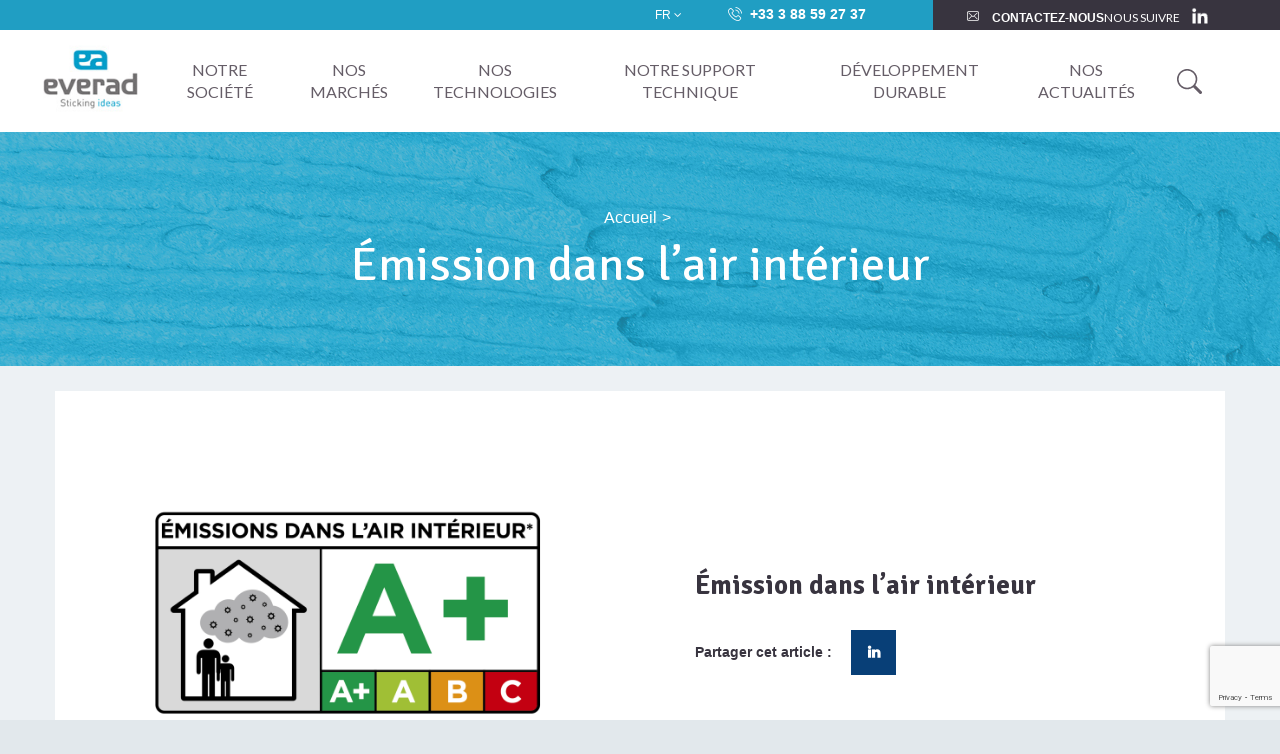

--- FILE ---
content_type: text/html; charset=utf-8
request_url: https://www.google.com/recaptcha/api2/anchor?ar=1&k=6LcMjMUqAAAAANGfgYOfQo4YfPYWOtU-8qGQh8Ob&co=aHR0cHM6Ly93d3cuZXZlcmFkLWFkaGVzaXZlcy5jb206NDQz&hl=en&v=PoyoqOPhxBO7pBk68S4YbpHZ&size=invisible&anchor-ms=20000&execute-ms=30000&cb=4hkrje87jnty
body_size: 48506
content:
<!DOCTYPE HTML><html dir="ltr" lang="en"><head><meta http-equiv="Content-Type" content="text/html; charset=UTF-8">
<meta http-equiv="X-UA-Compatible" content="IE=edge">
<title>reCAPTCHA</title>
<style type="text/css">
/* cyrillic-ext */
@font-face {
  font-family: 'Roboto';
  font-style: normal;
  font-weight: 400;
  font-stretch: 100%;
  src: url(//fonts.gstatic.com/s/roboto/v48/KFO7CnqEu92Fr1ME7kSn66aGLdTylUAMa3GUBHMdazTgWw.woff2) format('woff2');
  unicode-range: U+0460-052F, U+1C80-1C8A, U+20B4, U+2DE0-2DFF, U+A640-A69F, U+FE2E-FE2F;
}
/* cyrillic */
@font-face {
  font-family: 'Roboto';
  font-style: normal;
  font-weight: 400;
  font-stretch: 100%;
  src: url(//fonts.gstatic.com/s/roboto/v48/KFO7CnqEu92Fr1ME7kSn66aGLdTylUAMa3iUBHMdazTgWw.woff2) format('woff2');
  unicode-range: U+0301, U+0400-045F, U+0490-0491, U+04B0-04B1, U+2116;
}
/* greek-ext */
@font-face {
  font-family: 'Roboto';
  font-style: normal;
  font-weight: 400;
  font-stretch: 100%;
  src: url(//fonts.gstatic.com/s/roboto/v48/KFO7CnqEu92Fr1ME7kSn66aGLdTylUAMa3CUBHMdazTgWw.woff2) format('woff2');
  unicode-range: U+1F00-1FFF;
}
/* greek */
@font-face {
  font-family: 'Roboto';
  font-style: normal;
  font-weight: 400;
  font-stretch: 100%;
  src: url(//fonts.gstatic.com/s/roboto/v48/KFO7CnqEu92Fr1ME7kSn66aGLdTylUAMa3-UBHMdazTgWw.woff2) format('woff2');
  unicode-range: U+0370-0377, U+037A-037F, U+0384-038A, U+038C, U+038E-03A1, U+03A3-03FF;
}
/* math */
@font-face {
  font-family: 'Roboto';
  font-style: normal;
  font-weight: 400;
  font-stretch: 100%;
  src: url(//fonts.gstatic.com/s/roboto/v48/KFO7CnqEu92Fr1ME7kSn66aGLdTylUAMawCUBHMdazTgWw.woff2) format('woff2');
  unicode-range: U+0302-0303, U+0305, U+0307-0308, U+0310, U+0312, U+0315, U+031A, U+0326-0327, U+032C, U+032F-0330, U+0332-0333, U+0338, U+033A, U+0346, U+034D, U+0391-03A1, U+03A3-03A9, U+03B1-03C9, U+03D1, U+03D5-03D6, U+03F0-03F1, U+03F4-03F5, U+2016-2017, U+2034-2038, U+203C, U+2040, U+2043, U+2047, U+2050, U+2057, U+205F, U+2070-2071, U+2074-208E, U+2090-209C, U+20D0-20DC, U+20E1, U+20E5-20EF, U+2100-2112, U+2114-2115, U+2117-2121, U+2123-214F, U+2190, U+2192, U+2194-21AE, U+21B0-21E5, U+21F1-21F2, U+21F4-2211, U+2213-2214, U+2216-22FF, U+2308-230B, U+2310, U+2319, U+231C-2321, U+2336-237A, U+237C, U+2395, U+239B-23B7, U+23D0, U+23DC-23E1, U+2474-2475, U+25AF, U+25B3, U+25B7, U+25BD, U+25C1, U+25CA, U+25CC, U+25FB, U+266D-266F, U+27C0-27FF, U+2900-2AFF, U+2B0E-2B11, U+2B30-2B4C, U+2BFE, U+3030, U+FF5B, U+FF5D, U+1D400-1D7FF, U+1EE00-1EEFF;
}
/* symbols */
@font-face {
  font-family: 'Roboto';
  font-style: normal;
  font-weight: 400;
  font-stretch: 100%;
  src: url(//fonts.gstatic.com/s/roboto/v48/KFO7CnqEu92Fr1ME7kSn66aGLdTylUAMaxKUBHMdazTgWw.woff2) format('woff2');
  unicode-range: U+0001-000C, U+000E-001F, U+007F-009F, U+20DD-20E0, U+20E2-20E4, U+2150-218F, U+2190, U+2192, U+2194-2199, U+21AF, U+21E6-21F0, U+21F3, U+2218-2219, U+2299, U+22C4-22C6, U+2300-243F, U+2440-244A, U+2460-24FF, U+25A0-27BF, U+2800-28FF, U+2921-2922, U+2981, U+29BF, U+29EB, U+2B00-2BFF, U+4DC0-4DFF, U+FFF9-FFFB, U+10140-1018E, U+10190-1019C, U+101A0, U+101D0-101FD, U+102E0-102FB, U+10E60-10E7E, U+1D2C0-1D2D3, U+1D2E0-1D37F, U+1F000-1F0FF, U+1F100-1F1AD, U+1F1E6-1F1FF, U+1F30D-1F30F, U+1F315, U+1F31C, U+1F31E, U+1F320-1F32C, U+1F336, U+1F378, U+1F37D, U+1F382, U+1F393-1F39F, U+1F3A7-1F3A8, U+1F3AC-1F3AF, U+1F3C2, U+1F3C4-1F3C6, U+1F3CA-1F3CE, U+1F3D4-1F3E0, U+1F3ED, U+1F3F1-1F3F3, U+1F3F5-1F3F7, U+1F408, U+1F415, U+1F41F, U+1F426, U+1F43F, U+1F441-1F442, U+1F444, U+1F446-1F449, U+1F44C-1F44E, U+1F453, U+1F46A, U+1F47D, U+1F4A3, U+1F4B0, U+1F4B3, U+1F4B9, U+1F4BB, U+1F4BF, U+1F4C8-1F4CB, U+1F4D6, U+1F4DA, U+1F4DF, U+1F4E3-1F4E6, U+1F4EA-1F4ED, U+1F4F7, U+1F4F9-1F4FB, U+1F4FD-1F4FE, U+1F503, U+1F507-1F50B, U+1F50D, U+1F512-1F513, U+1F53E-1F54A, U+1F54F-1F5FA, U+1F610, U+1F650-1F67F, U+1F687, U+1F68D, U+1F691, U+1F694, U+1F698, U+1F6AD, U+1F6B2, U+1F6B9-1F6BA, U+1F6BC, U+1F6C6-1F6CF, U+1F6D3-1F6D7, U+1F6E0-1F6EA, U+1F6F0-1F6F3, U+1F6F7-1F6FC, U+1F700-1F7FF, U+1F800-1F80B, U+1F810-1F847, U+1F850-1F859, U+1F860-1F887, U+1F890-1F8AD, U+1F8B0-1F8BB, U+1F8C0-1F8C1, U+1F900-1F90B, U+1F93B, U+1F946, U+1F984, U+1F996, U+1F9E9, U+1FA00-1FA6F, U+1FA70-1FA7C, U+1FA80-1FA89, U+1FA8F-1FAC6, U+1FACE-1FADC, U+1FADF-1FAE9, U+1FAF0-1FAF8, U+1FB00-1FBFF;
}
/* vietnamese */
@font-face {
  font-family: 'Roboto';
  font-style: normal;
  font-weight: 400;
  font-stretch: 100%;
  src: url(//fonts.gstatic.com/s/roboto/v48/KFO7CnqEu92Fr1ME7kSn66aGLdTylUAMa3OUBHMdazTgWw.woff2) format('woff2');
  unicode-range: U+0102-0103, U+0110-0111, U+0128-0129, U+0168-0169, U+01A0-01A1, U+01AF-01B0, U+0300-0301, U+0303-0304, U+0308-0309, U+0323, U+0329, U+1EA0-1EF9, U+20AB;
}
/* latin-ext */
@font-face {
  font-family: 'Roboto';
  font-style: normal;
  font-weight: 400;
  font-stretch: 100%;
  src: url(//fonts.gstatic.com/s/roboto/v48/KFO7CnqEu92Fr1ME7kSn66aGLdTylUAMa3KUBHMdazTgWw.woff2) format('woff2');
  unicode-range: U+0100-02BA, U+02BD-02C5, U+02C7-02CC, U+02CE-02D7, U+02DD-02FF, U+0304, U+0308, U+0329, U+1D00-1DBF, U+1E00-1E9F, U+1EF2-1EFF, U+2020, U+20A0-20AB, U+20AD-20C0, U+2113, U+2C60-2C7F, U+A720-A7FF;
}
/* latin */
@font-face {
  font-family: 'Roboto';
  font-style: normal;
  font-weight: 400;
  font-stretch: 100%;
  src: url(//fonts.gstatic.com/s/roboto/v48/KFO7CnqEu92Fr1ME7kSn66aGLdTylUAMa3yUBHMdazQ.woff2) format('woff2');
  unicode-range: U+0000-00FF, U+0131, U+0152-0153, U+02BB-02BC, U+02C6, U+02DA, U+02DC, U+0304, U+0308, U+0329, U+2000-206F, U+20AC, U+2122, U+2191, U+2193, U+2212, U+2215, U+FEFF, U+FFFD;
}
/* cyrillic-ext */
@font-face {
  font-family: 'Roboto';
  font-style: normal;
  font-weight: 500;
  font-stretch: 100%;
  src: url(//fonts.gstatic.com/s/roboto/v48/KFO7CnqEu92Fr1ME7kSn66aGLdTylUAMa3GUBHMdazTgWw.woff2) format('woff2');
  unicode-range: U+0460-052F, U+1C80-1C8A, U+20B4, U+2DE0-2DFF, U+A640-A69F, U+FE2E-FE2F;
}
/* cyrillic */
@font-face {
  font-family: 'Roboto';
  font-style: normal;
  font-weight: 500;
  font-stretch: 100%;
  src: url(//fonts.gstatic.com/s/roboto/v48/KFO7CnqEu92Fr1ME7kSn66aGLdTylUAMa3iUBHMdazTgWw.woff2) format('woff2');
  unicode-range: U+0301, U+0400-045F, U+0490-0491, U+04B0-04B1, U+2116;
}
/* greek-ext */
@font-face {
  font-family: 'Roboto';
  font-style: normal;
  font-weight: 500;
  font-stretch: 100%;
  src: url(//fonts.gstatic.com/s/roboto/v48/KFO7CnqEu92Fr1ME7kSn66aGLdTylUAMa3CUBHMdazTgWw.woff2) format('woff2');
  unicode-range: U+1F00-1FFF;
}
/* greek */
@font-face {
  font-family: 'Roboto';
  font-style: normal;
  font-weight: 500;
  font-stretch: 100%;
  src: url(//fonts.gstatic.com/s/roboto/v48/KFO7CnqEu92Fr1ME7kSn66aGLdTylUAMa3-UBHMdazTgWw.woff2) format('woff2');
  unicode-range: U+0370-0377, U+037A-037F, U+0384-038A, U+038C, U+038E-03A1, U+03A3-03FF;
}
/* math */
@font-face {
  font-family: 'Roboto';
  font-style: normal;
  font-weight: 500;
  font-stretch: 100%;
  src: url(//fonts.gstatic.com/s/roboto/v48/KFO7CnqEu92Fr1ME7kSn66aGLdTylUAMawCUBHMdazTgWw.woff2) format('woff2');
  unicode-range: U+0302-0303, U+0305, U+0307-0308, U+0310, U+0312, U+0315, U+031A, U+0326-0327, U+032C, U+032F-0330, U+0332-0333, U+0338, U+033A, U+0346, U+034D, U+0391-03A1, U+03A3-03A9, U+03B1-03C9, U+03D1, U+03D5-03D6, U+03F0-03F1, U+03F4-03F5, U+2016-2017, U+2034-2038, U+203C, U+2040, U+2043, U+2047, U+2050, U+2057, U+205F, U+2070-2071, U+2074-208E, U+2090-209C, U+20D0-20DC, U+20E1, U+20E5-20EF, U+2100-2112, U+2114-2115, U+2117-2121, U+2123-214F, U+2190, U+2192, U+2194-21AE, U+21B0-21E5, U+21F1-21F2, U+21F4-2211, U+2213-2214, U+2216-22FF, U+2308-230B, U+2310, U+2319, U+231C-2321, U+2336-237A, U+237C, U+2395, U+239B-23B7, U+23D0, U+23DC-23E1, U+2474-2475, U+25AF, U+25B3, U+25B7, U+25BD, U+25C1, U+25CA, U+25CC, U+25FB, U+266D-266F, U+27C0-27FF, U+2900-2AFF, U+2B0E-2B11, U+2B30-2B4C, U+2BFE, U+3030, U+FF5B, U+FF5D, U+1D400-1D7FF, U+1EE00-1EEFF;
}
/* symbols */
@font-face {
  font-family: 'Roboto';
  font-style: normal;
  font-weight: 500;
  font-stretch: 100%;
  src: url(//fonts.gstatic.com/s/roboto/v48/KFO7CnqEu92Fr1ME7kSn66aGLdTylUAMaxKUBHMdazTgWw.woff2) format('woff2');
  unicode-range: U+0001-000C, U+000E-001F, U+007F-009F, U+20DD-20E0, U+20E2-20E4, U+2150-218F, U+2190, U+2192, U+2194-2199, U+21AF, U+21E6-21F0, U+21F3, U+2218-2219, U+2299, U+22C4-22C6, U+2300-243F, U+2440-244A, U+2460-24FF, U+25A0-27BF, U+2800-28FF, U+2921-2922, U+2981, U+29BF, U+29EB, U+2B00-2BFF, U+4DC0-4DFF, U+FFF9-FFFB, U+10140-1018E, U+10190-1019C, U+101A0, U+101D0-101FD, U+102E0-102FB, U+10E60-10E7E, U+1D2C0-1D2D3, U+1D2E0-1D37F, U+1F000-1F0FF, U+1F100-1F1AD, U+1F1E6-1F1FF, U+1F30D-1F30F, U+1F315, U+1F31C, U+1F31E, U+1F320-1F32C, U+1F336, U+1F378, U+1F37D, U+1F382, U+1F393-1F39F, U+1F3A7-1F3A8, U+1F3AC-1F3AF, U+1F3C2, U+1F3C4-1F3C6, U+1F3CA-1F3CE, U+1F3D4-1F3E0, U+1F3ED, U+1F3F1-1F3F3, U+1F3F5-1F3F7, U+1F408, U+1F415, U+1F41F, U+1F426, U+1F43F, U+1F441-1F442, U+1F444, U+1F446-1F449, U+1F44C-1F44E, U+1F453, U+1F46A, U+1F47D, U+1F4A3, U+1F4B0, U+1F4B3, U+1F4B9, U+1F4BB, U+1F4BF, U+1F4C8-1F4CB, U+1F4D6, U+1F4DA, U+1F4DF, U+1F4E3-1F4E6, U+1F4EA-1F4ED, U+1F4F7, U+1F4F9-1F4FB, U+1F4FD-1F4FE, U+1F503, U+1F507-1F50B, U+1F50D, U+1F512-1F513, U+1F53E-1F54A, U+1F54F-1F5FA, U+1F610, U+1F650-1F67F, U+1F687, U+1F68D, U+1F691, U+1F694, U+1F698, U+1F6AD, U+1F6B2, U+1F6B9-1F6BA, U+1F6BC, U+1F6C6-1F6CF, U+1F6D3-1F6D7, U+1F6E0-1F6EA, U+1F6F0-1F6F3, U+1F6F7-1F6FC, U+1F700-1F7FF, U+1F800-1F80B, U+1F810-1F847, U+1F850-1F859, U+1F860-1F887, U+1F890-1F8AD, U+1F8B0-1F8BB, U+1F8C0-1F8C1, U+1F900-1F90B, U+1F93B, U+1F946, U+1F984, U+1F996, U+1F9E9, U+1FA00-1FA6F, U+1FA70-1FA7C, U+1FA80-1FA89, U+1FA8F-1FAC6, U+1FACE-1FADC, U+1FADF-1FAE9, U+1FAF0-1FAF8, U+1FB00-1FBFF;
}
/* vietnamese */
@font-face {
  font-family: 'Roboto';
  font-style: normal;
  font-weight: 500;
  font-stretch: 100%;
  src: url(//fonts.gstatic.com/s/roboto/v48/KFO7CnqEu92Fr1ME7kSn66aGLdTylUAMa3OUBHMdazTgWw.woff2) format('woff2');
  unicode-range: U+0102-0103, U+0110-0111, U+0128-0129, U+0168-0169, U+01A0-01A1, U+01AF-01B0, U+0300-0301, U+0303-0304, U+0308-0309, U+0323, U+0329, U+1EA0-1EF9, U+20AB;
}
/* latin-ext */
@font-face {
  font-family: 'Roboto';
  font-style: normal;
  font-weight: 500;
  font-stretch: 100%;
  src: url(//fonts.gstatic.com/s/roboto/v48/KFO7CnqEu92Fr1ME7kSn66aGLdTylUAMa3KUBHMdazTgWw.woff2) format('woff2');
  unicode-range: U+0100-02BA, U+02BD-02C5, U+02C7-02CC, U+02CE-02D7, U+02DD-02FF, U+0304, U+0308, U+0329, U+1D00-1DBF, U+1E00-1E9F, U+1EF2-1EFF, U+2020, U+20A0-20AB, U+20AD-20C0, U+2113, U+2C60-2C7F, U+A720-A7FF;
}
/* latin */
@font-face {
  font-family: 'Roboto';
  font-style: normal;
  font-weight: 500;
  font-stretch: 100%;
  src: url(//fonts.gstatic.com/s/roboto/v48/KFO7CnqEu92Fr1ME7kSn66aGLdTylUAMa3yUBHMdazQ.woff2) format('woff2');
  unicode-range: U+0000-00FF, U+0131, U+0152-0153, U+02BB-02BC, U+02C6, U+02DA, U+02DC, U+0304, U+0308, U+0329, U+2000-206F, U+20AC, U+2122, U+2191, U+2193, U+2212, U+2215, U+FEFF, U+FFFD;
}
/* cyrillic-ext */
@font-face {
  font-family: 'Roboto';
  font-style: normal;
  font-weight: 900;
  font-stretch: 100%;
  src: url(//fonts.gstatic.com/s/roboto/v48/KFO7CnqEu92Fr1ME7kSn66aGLdTylUAMa3GUBHMdazTgWw.woff2) format('woff2');
  unicode-range: U+0460-052F, U+1C80-1C8A, U+20B4, U+2DE0-2DFF, U+A640-A69F, U+FE2E-FE2F;
}
/* cyrillic */
@font-face {
  font-family: 'Roboto';
  font-style: normal;
  font-weight: 900;
  font-stretch: 100%;
  src: url(//fonts.gstatic.com/s/roboto/v48/KFO7CnqEu92Fr1ME7kSn66aGLdTylUAMa3iUBHMdazTgWw.woff2) format('woff2');
  unicode-range: U+0301, U+0400-045F, U+0490-0491, U+04B0-04B1, U+2116;
}
/* greek-ext */
@font-face {
  font-family: 'Roboto';
  font-style: normal;
  font-weight: 900;
  font-stretch: 100%;
  src: url(//fonts.gstatic.com/s/roboto/v48/KFO7CnqEu92Fr1ME7kSn66aGLdTylUAMa3CUBHMdazTgWw.woff2) format('woff2');
  unicode-range: U+1F00-1FFF;
}
/* greek */
@font-face {
  font-family: 'Roboto';
  font-style: normal;
  font-weight: 900;
  font-stretch: 100%;
  src: url(//fonts.gstatic.com/s/roboto/v48/KFO7CnqEu92Fr1ME7kSn66aGLdTylUAMa3-UBHMdazTgWw.woff2) format('woff2');
  unicode-range: U+0370-0377, U+037A-037F, U+0384-038A, U+038C, U+038E-03A1, U+03A3-03FF;
}
/* math */
@font-face {
  font-family: 'Roboto';
  font-style: normal;
  font-weight: 900;
  font-stretch: 100%;
  src: url(//fonts.gstatic.com/s/roboto/v48/KFO7CnqEu92Fr1ME7kSn66aGLdTylUAMawCUBHMdazTgWw.woff2) format('woff2');
  unicode-range: U+0302-0303, U+0305, U+0307-0308, U+0310, U+0312, U+0315, U+031A, U+0326-0327, U+032C, U+032F-0330, U+0332-0333, U+0338, U+033A, U+0346, U+034D, U+0391-03A1, U+03A3-03A9, U+03B1-03C9, U+03D1, U+03D5-03D6, U+03F0-03F1, U+03F4-03F5, U+2016-2017, U+2034-2038, U+203C, U+2040, U+2043, U+2047, U+2050, U+2057, U+205F, U+2070-2071, U+2074-208E, U+2090-209C, U+20D0-20DC, U+20E1, U+20E5-20EF, U+2100-2112, U+2114-2115, U+2117-2121, U+2123-214F, U+2190, U+2192, U+2194-21AE, U+21B0-21E5, U+21F1-21F2, U+21F4-2211, U+2213-2214, U+2216-22FF, U+2308-230B, U+2310, U+2319, U+231C-2321, U+2336-237A, U+237C, U+2395, U+239B-23B7, U+23D0, U+23DC-23E1, U+2474-2475, U+25AF, U+25B3, U+25B7, U+25BD, U+25C1, U+25CA, U+25CC, U+25FB, U+266D-266F, U+27C0-27FF, U+2900-2AFF, U+2B0E-2B11, U+2B30-2B4C, U+2BFE, U+3030, U+FF5B, U+FF5D, U+1D400-1D7FF, U+1EE00-1EEFF;
}
/* symbols */
@font-face {
  font-family: 'Roboto';
  font-style: normal;
  font-weight: 900;
  font-stretch: 100%;
  src: url(//fonts.gstatic.com/s/roboto/v48/KFO7CnqEu92Fr1ME7kSn66aGLdTylUAMaxKUBHMdazTgWw.woff2) format('woff2');
  unicode-range: U+0001-000C, U+000E-001F, U+007F-009F, U+20DD-20E0, U+20E2-20E4, U+2150-218F, U+2190, U+2192, U+2194-2199, U+21AF, U+21E6-21F0, U+21F3, U+2218-2219, U+2299, U+22C4-22C6, U+2300-243F, U+2440-244A, U+2460-24FF, U+25A0-27BF, U+2800-28FF, U+2921-2922, U+2981, U+29BF, U+29EB, U+2B00-2BFF, U+4DC0-4DFF, U+FFF9-FFFB, U+10140-1018E, U+10190-1019C, U+101A0, U+101D0-101FD, U+102E0-102FB, U+10E60-10E7E, U+1D2C0-1D2D3, U+1D2E0-1D37F, U+1F000-1F0FF, U+1F100-1F1AD, U+1F1E6-1F1FF, U+1F30D-1F30F, U+1F315, U+1F31C, U+1F31E, U+1F320-1F32C, U+1F336, U+1F378, U+1F37D, U+1F382, U+1F393-1F39F, U+1F3A7-1F3A8, U+1F3AC-1F3AF, U+1F3C2, U+1F3C4-1F3C6, U+1F3CA-1F3CE, U+1F3D4-1F3E0, U+1F3ED, U+1F3F1-1F3F3, U+1F3F5-1F3F7, U+1F408, U+1F415, U+1F41F, U+1F426, U+1F43F, U+1F441-1F442, U+1F444, U+1F446-1F449, U+1F44C-1F44E, U+1F453, U+1F46A, U+1F47D, U+1F4A3, U+1F4B0, U+1F4B3, U+1F4B9, U+1F4BB, U+1F4BF, U+1F4C8-1F4CB, U+1F4D6, U+1F4DA, U+1F4DF, U+1F4E3-1F4E6, U+1F4EA-1F4ED, U+1F4F7, U+1F4F9-1F4FB, U+1F4FD-1F4FE, U+1F503, U+1F507-1F50B, U+1F50D, U+1F512-1F513, U+1F53E-1F54A, U+1F54F-1F5FA, U+1F610, U+1F650-1F67F, U+1F687, U+1F68D, U+1F691, U+1F694, U+1F698, U+1F6AD, U+1F6B2, U+1F6B9-1F6BA, U+1F6BC, U+1F6C6-1F6CF, U+1F6D3-1F6D7, U+1F6E0-1F6EA, U+1F6F0-1F6F3, U+1F6F7-1F6FC, U+1F700-1F7FF, U+1F800-1F80B, U+1F810-1F847, U+1F850-1F859, U+1F860-1F887, U+1F890-1F8AD, U+1F8B0-1F8BB, U+1F8C0-1F8C1, U+1F900-1F90B, U+1F93B, U+1F946, U+1F984, U+1F996, U+1F9E9, U+1FA00-1FA6F, U+1FA70-1FA7C, U+1FA80-1FA89, U+1FA8F-1FAC6, U+1FACE-1FADC, U+1FADF-1FAE9, U+1FAF0-1FAF8, U+1FB00-1FBFF;
}
/* vietnamese */
@font-face {
  font-family: 'Roboto';
  font-style: normal;
  font-weight: 900;
  font-stretch: 100%;
  src: url(//fonts.gstatic.com/s/roboto/v48/KFO7CnqEu92Fr1ME7kSn66aGLdTylUAMa3OUBHMdazTgWw.woff2) format('woff2');
  unicode-range: U+0102-0103, U+0110-0111, U+0128-0129, U+0168-0169, U+01A0-01A1, U+01AF-01B0, U+0300-0301, U+0303-0304, U+0308-0309, U+0323, U+0329, U+1EA0-1EF9, U+20AB;
}
/* latin-ext */
@font-face {
  font-family: 'Roboto';
  font-style: normal;
  font-weight: 900;
  font-stretch: 100%;
  src: url(//fonts.gstatic.com/s/roboto/v48/KFO7CnqEu92Fr1ME7kSn66aGLdTylUAMa3KUBHMdazTgWw.woff2) format('woff2');
  unicode-range: U+0100-02BA, U+02BD-02C5, U+02C7-02CC, U+02CE-02D7, U+02DD-02FF, U+0304, U+0308, U+0329, U+1D00-1DBF, U+1E00-1E9F, U+1EF2-1EFF, U+2020, U+20A0-20AB, U+20AD-20C0, U+2113, U+2C60-2C7F, U+A720-A7FF;
}
/* latin */
@font-face {
  font-family: 'Roboto';
  font-style: normal;
  font-weight: 900;
  font-stretch: 100%;
  src: url(//fonts.gstatic.com/s/roboto/v48/KFO7CnqEu92Fr1ME7kSn66aGLdTylUAMa3yUBHMdazQ.woff2) format('woff2');
  unicode-range: U+0000-00FF, U+0131, U+0152-0153, U+02BB-02BC, U+02C6, U+02DA, U+02DC, U+0304, U+0308, U+0329, U+2000-206F, U+20AC, U+2122, U+2191, U+2193, U+2212, U+2215, U+FEFF, U+FFFD;
}

</style>
<link rel="stylesheet" type="text/css" href="https://www.gstatic.com/recaptcha/releases/PoyoqOPhxBO7pBk68S4YbpHZ/styles__ltr.css">
<script nonce="ncskEKYaOsUDanxjCuAUVA" type="text/javascript">window['__recaptcha_api'] = 'https://www.google.com/recaptcha/api2/';</script>
<script type="text/javascript" src="https://www.gstatic.com/recaptcha/releases/PoyoqOPhxBO7pBk68S4YbpHZ/recaptcha__en.js" nonce="ncskEKYaOsUDanxjCuAUVA">
      
    </script></head>
<body><div id="rc-anchor-alert" class="rc-anchor-alert"></div>
<input type="hidden" id="recaptcha-token" value="[base64]">
<script type="text/javascript" nonce="ncskEKYaOsUDanxjCuAUVA">
      recaptcha.anchor.Main.init("[\x22ainput\x22,[\x22bgdata\x22,\x22\x22,\[base64]/[base64]/[base64]/[base64]/[base64]/[base64]/KGcoTywyNTMsTy5PKSxVRyhPLEMpKTpnKE8sMjUzLEMpLE8pKSxsKSksTykpfSxieT1mdW5jdGlvbihDLE8sdSxsKXtmb3IobD0odT1SKEMpLDApO08+MDtPLS0pbD1sPDw4fFooQyk7ZyhDLHUsbCl9LFVHPWZ1bmN0aW9uKEMsTyl7Qy5pLmxlbmd0aD4xMDQ/[base64]/[base64]/[base64]/[base64]/[base64]/[base64]/[base64]\\u003d\x22,\[base64]\x22,\[base64]/[base64]/DisOzcn5Gw61xdsOYDMOkVC06w6MZBsOCw4bCu8KcaR/CqsO7FHw1w580UwReQsKuworCklRzP8O4w6jCvMK4wo/DpgXCg8O1w4HDhMOxV8OywpXDuMO9KsKOwpPDv8Ojw5A/[base64]/DicOVwqVjJcOgNcOkHsO3Q8KzwrgCw4A9P8OVw5oLwqPDsGIcEMOTQsOoJ8K7EhPClsKYKRHCi8KTwp7CoVDCtG0gfcOUworClRoMbAxKwrbCq8Ocwoocw5USwojCjiA4w7fDt8OowqY/IGnDhsKjM1N9MG7Du8KRw7cSw7N5JsKgS2jCsnYmQ8KUw6zDj0dDPl0Ew6fClA12wrgWwpjCkU3DsEVrCsKASlbCj8K7wqk/aDHDpjfCihpUwrHDmcK+acOHw6JDw7rCisKlM2ogIMOnw7bCusKARcOLZwvDvVU1Z8Kqw5/CnjdBw64iwpwAR0PDtsOyRB3DnV5iecOqw7geZkDCn0nDiMKCw6PDlh3ClsK8w5pGwp3DvBZhDUgJNWVuw4Mzw5DDnEfCvizDjGNZw5ljLkEkHyTDsMOcDsOew5gVASJcTwTDncKeaGlLRmMIZMO7eMKGNxxMHSbCq8KdXMO5BHdNVDx+ZgAxwp/Dt2xaI8K/wpLCnx/CmldUw6Q/woE/MGwyw4DCrFLCr2DDnMOyw7Eew6EYUMOyw5sOw6bCnMKDNHPDqMKvcsKbHMKXw5XDj8OVw6DCuj/DgR0oJRfDlCsjK0/CgcOSw6wowr3Dn8K3wrrDkAtgw7IzaFXCpQcVwq/[base64]/w6HCmsK7LMK6UEJsW8OswpoKTkzCgsOVwpjCh3HDkMOiwp/CgcKhcGJqPijCqzLCssKSHTnDkQ3DkRvCssO2w4JqwrBEwrbCucKcwqDCrMKbLUrDhsKGw45xLgItwr0HOsO5McKAJsKCwr99wrDDhsOzw5lTT8K/wprDuSU6wrDDjcOLQ8KFwqsscMO4aMKQCsOFRcOSw6bDlADDssOmEsK6XwfClgrDm0oBw5hlw6bDknLCpXzCk8OBTsO5TTHDtsOaHsKVV8OUDAPChsOSwo7DvEBwXcO+D8KBw5/Dnj7CicOCwpPCjMOERcKvw4zCncKyw6HDtEsXPMKsV8OIBgUcaMOyQijDuS/Dj8KYUsK1XcKXwqjChsO5fTHCr8K4wpbCvwlDw5XCmVAyCsOwYz1Nwr3DvxTDo8KOw4LCvMOpwrcAdcKYwqXCq8O1JcK9wp9lwrbDhsKww53ChsKLAUYLwpR9L2zDjlDDqlPChz/[base64]/CiQdbw5TCvcKGDMK3Y3ZDw7xgwovCmT84QzQEJQpTwr/CgcKPesOiwq7CncKhGAYpHgd4C2HDlVPDgMKHWVXClsOrOMO3UcK2w70rwqcnwozCjxpTMsOHw7IiXsOZwoPDgMOoFsOHZzrClsKhETDCkMOJMMO0w6LDkl3CksOgw7bDs27CuyPCjlPDqBcowoIKw50hFcO+wr9saQ59w7/DuSzDsMOrWMKOH1DDi8Kyw6jDvE0ewrolWcO2w7Mtw7pAc8KxZMOZw4hzBnMsAMOzw6FpXsKaw5TChMOdUsK8GcO9w4fCtmksOAwUw7VQUkDDu3zDvW1cwpnDv0Vca8Odw5/[base64]/[base64]/DhcOAbTwmCcOiwrrClQQTw4ICTsO/w5bCmsKmwoPCv13ClUBFZmdSWMKXXsK7YMONf8Kpwq9hwqJmw7YXLcOCw4xLBsOfdW1ZVsO/wpErwqjClRBtQCBMw4c3wrfCrRF1wp7DvMO5FiMGGsK5H0rCizfCocKVUMOABmLDkUXCi8K8dcK1wpdpwofDusKLKUjCosOxVFBswqJ2YAnDs1XChTHDlkLCvU9Aw7Jiw7N7w5Uzw7A6woPDrcOUUcOjdMKuwpnDmsK6woYqOcO5Mh/[base64]/DmhAmw4QtdMKLw6BVFMKLSMOdHRpDw6XDlgLCq1LChHTCjWPCkU/DvV4oSwfCgUjDjEhETMOWw50mwqBMwqwkwqBlw4ZlRsO8ITzDi35GJ8KewqcGcAxJwopcb8Kxw5h4wpHChsOKwqEbPsOPwpJdDMKtwpvCs8KJwrPCm21bwqPCqDI0BsKGN8KffsKDw40Gwpg4w4NzYF/[base64]/w7cWwqRHw5bDnDBuwpXChhIxwoFXwqtiWT7Dr8KOwrdww5d7EzJKw6ZGw4/CosK2ZB0MFTHDllbChsOSwqPCkiZRw6Egw7TCsTHDvMKYwo/[base64]/[base64]/PC4Pdk7Cg1YKwpkJJ8OnKMKzwqYQwoFew6rCjMObUsKDw542w5XClcOfwpkIw73CuVXDp8O3FVdYwq/Ci21jDcKbfMKSw5/CrsOywqPDljDCl8K3ZEsaw6rDv3vCpE7CsFjDmsKhwpUJwpHCnMOPwoEIahBvJcO+CmNNwozCkyNcRz8iasOERMKtwrrDnDEpwrTCqSJOw4fChcOUw54fw7fClHrCnC3ChcKLR8OXI8KKw7J4wrdlwoTDlcO/[base64]/w5nDrsOqw6UpYC3CmD4bwqBQwokDwosBwr0cw4XCpsKrw4Y2RcKSDhjDisKpw75PwonDn1LDo8Ohw7cHBFNKw6vDucOsw5hXJDVQwrPCpWnCuMOpVsKXwrnDsBlsw5R7w5Qsw7jCl8Kww5kBb0DDkG/Dnj/CuMOTCcKywoFNw6XDocOPeQPDtHDDnnTCi0HDocOURMOyKcKmLm3Cv8KQw4fCtMO/[base64]/DnsOaw4nDki/[base64]/wrLDuSTDkcOqBUbDtVJlCcKlUcKvJX7CrxzCt2LDqGJzYMK5wr/DtSBsCWR1dgVgeFU1wpdlDhXChXLCr8Kmw6vCuFMfbkfDvBknfn7CssO8w5ALYcKjcHwwwpJIVHZTw4nDusKZw6fCuSFUwoV4fgwFwol0w6bDm2F2wroUHsKBw5jCksO0w4wBw4ZyKMO0wojDuMKQO8O4w5/Cp3HDnyvCnsOEwpPDjE0zKS1jwoDDjAfDgsKLFQTDsCdRw5jDsS3CihQ9w4p5wp3DlsO+wr9iwqbCrBbCuMOZwo8jUyM0wrFqBsKuw67Dl23DoBbCpBLCq8K9w5sgwonCg8Kgwp/CrWJ1WsOOw57DhMKrwrVHHhnCvsKywpotccO/[base64]/HMKOYS12wrgpwpoDw418w4YQw7FsWMOWwog+w57Dn8O/wqAMw7DDpnYeWMOgQsKUOcOPw7fDmwZxR8KcKcKqYFzCqmjDplvDhX9gTnfCti0Zw77Du3vCoFYxXsK5w4LDnMOZw5vCgwchLMKIFjo5w4BEw73DlSjDqcK3w5M6w7fDscOHQMO3LMKkbcKaRsOpwo8EJMO+FWklfcKbw6rDv8OVwpDCicKlw7DCncO1MkF5Ak/[base64]/[base64]/DsUzDkFvChsKlw6F7w43DpEVCBsKlw5sgw5bCmTDCixjDrsOOw6TCgRnCtsO6wpnDrm/[base64]/Ds0/CqFTDmDFaCMK1wpfChQ7CpF8/ZRbDvDg0w4jDvcOxO0QDw4JUwp8wwqPDoMOSw64qwr0owrXDg8KkI8OBfsK6I8KXwpvCosKvw6UBVcOsAllzw4bDtsK2VlxyKSdga2A8w73Djnk3GgkqbGPDkx7DiQ/[base64]/DhzXDtsKnKSpFwrwdKmIYRsKDwpAtEzzDg8KSwoUlw5bDlsKMNFUhwpR7wq3DlcK5XCwDXcKnPn9kwoU2wpbDrg4HOMKrwr0NO0cCW0luYWcSw4QsRsOpMsO2HwLCmcOQbk/Dhl3Ck8K3ZsOeGlgKfsOpw6N1YsOHXQDDhcOFEMKsw7FzwoUcKnjDiMOcYMKgbU7Co8K9w7cow4pOw6/CmMO6w69aXFwqYMK1w7I/E8OUwoMvwqh+wrhuH8KNcHzDlcOeLcOZeMO6OjrCicORwprCnMOgZExMw77DtjhpIDfCmBPDjBMGw7TDkxXCkC4MfX/CnG1iwoXCnMO+w63DqzACw4fDrsOQw7DCri0dGcKhwqEbwqU3bMOZKTjDtMOzM8KXVX7CuMKjwoYRwqIFJcKPwrbCih80w4zDocORcxLClBRswpZhwrbDp8OTwohrwp/[base64]/[base64]/Du8OPKgzDpA9IwqA9QcOCfcORBitSCMKpw63DrsOSJyE/YBYPwobCuyXChXTDvMOwSBQmA8KVJsO3wpVgCcOrw7LCsw/DlwjDlwHCh15Gwqpqa0Qsw6PCsMKTcRzDucO3w4XCvmBqwqElw4rCmjLCo8KKKMKpwqzDhsOdw43CrHzDk8OLwoZ2FXLDlsKdw5nDtGlKwpZnBRvDiAlwasODw6LDrgBHw7RIekrDvcKELmRUbicAw7nDvsKyflDDvnJ2wrMuwqDCscOMQ8KVHsKjw6FQw4l/DcK+w7DCncKiVhDConbDsQMKwq7CnHp+ScKgRAxcJFBswpzCvMOvDXlWQBXCucO2wohxw5zCk8O7ScOZXcO3wpTCjwBnb1rDrj8Lwq4sw6/Dg8OoQC1wwrPCnUJgw6fCrMOoS8Olb8KcawRww4PDljTCknnCgX5qesKrw6BKYhIbwoQPOinCpVAidMKOw7DCjBxow67CgTrChMOnwo/[base64]/w7B7XXFmwqw0wofDjsOJQXzCr8KhN8O5XMOFw77CgWhfb8KzwqhOCnHCjBfCoynDvcK3wq54Jj3Cl8KOwrLDiBxvYMO2w7LDlcK/[base64]/w6PCtsKGwol2dMKkw5I0w5gkwowpRy5aMMKJwohZw5/CtALDv8K8OyLCnCnDncKhwpZnSWhMbDfCm8K3WMKcWcKBRcOEw7scwqLCssOXLcOLwoVAOcO/IVrCkBF8wqTClMO/[base64]/[base64]/CgMK7w7FDcMO8w7HDoMK2wq/CqxAswqReaBM1elgEw61OwrdMw4UEFcKqF8OEw63Do1lMFsOJw53CiMKoE3dsw67CnHjDl1LDnT/[base64]/Dh8OSCh8mw7BBw5HDisKHI0vDhH7CviQvw77Cv8KaMcK+woElwqBNwpTDg8KPTMOEEB/Dj8KSw4rDsTnCi1TCr8Kyw79mIcO4a1hHasOuNcKbFsKmMEl9B8K2wp50CXPCjsKbYcOow4wJwpsIc1Nfw4daworDsMKCacKBw4U+w5nDhcKLwrfCiEgIUMKDwqnDn3XCmsOlw4E3w5hrwpzClMKIw4LCmxY5w7dtwpt7w7zCjiTChUR4TllbN8KPw74PRcOZwq/DiWvDl8O6w5RrXcO5E1HCh8KvRBIXVB0Owol/wodtfkPDr8OGUErCsMKiLloqwr13BcOCw4rCiTvDg3fCkDbCqcK2wrvCucOrYsK1YkTCrF1iw4ZlasOYw78fw7YLLsOgCRnCt8KzOcKcwrnDjsK9WQU2DcKnw67Don1pwoXCq3vCgMO+HsO/EQfDiCPCpgDDqsOndXrDrB9owpV1HhlPNcO9wr1GBMKnw7zDoUDCi2zDgMKDw5XDkA5ew5rDiTl/DMO/wrzDnjLCjTtqw43CknwqwqHCmsKncMOCdsKbwp/[base64]/wrw4woEew6J7R8K1TsOfw7DDr8O9K8KkOjHDgAsedMOWwoLDr8OXw4VqcMOgEcO0wqjDosKcYmhVwqvCpVfDhsO/IcOmwpDDugvCsjBXNsOIOxl8I8Osw4RPw4o6wo3CuMOoMnRyw6vChyLDkMKRdjVSw53CtnjCo8O2wr/[base64]/[base64]/VcOpYmrDlXlxw7BwLVTDkCDCvMOpw6DCqFVrHizDq2tIQMKMw61CHxQ7ZGNFFWVBEyrCjHjCscOxOD/DslHDmiTDt13DsD/CnWfCqR7DlcKzL8KfPVjDh8OLQ0pSARtGchDCmn4BcA1KWcKzw5nDusO8ecOPecOIN8KIZAYwfmtwwpvCssOGBWhIw7jDvF3ChsOAw5PDpUDCvx4cw5Nbwq0IKcKwwoHDkng0wq/Drk/CtMK7AsOAw58gEMKJdCleC8Knw5dtwrTDhjTDh8OOw4TCkcKgwqoCw7fCr1bDtcK8OMKow4nChcORwpHCqVXCjnZLU3/ClQUpwrkWw57CqR3DmsK/wpDDgA0HccKvwovDkcOuIsKnwqJdw7vDrMORw7zDoMKLwqfDvMOuKQQoXxhcw5R3OcK5JsKMayJkcgdSw7TDu8OYwphXwpDDvmwGwpsuw77CjSnCu1J7wpPDnlPCpcK6aXFXeRvDosK4NsOqw7cgSMKBwr/CjAbCl8KoXcOnNRfDtyMnwr3CuyfCoBgvYMKTwqHCrDbCuMO0PsKydGkQAcOpw6MyAyLCnjzCrFJhfsOuFMO+w5PDjhnDqMOpbhbDhwjCgG0WecKtwoTCv0LCpTPCi0nDgRTCj1PCix5/BwLCgMKhM8O4woLCgsOAUiEfwo3Dm8OLwrJsRxYSF8KLwqdjeMOnw6U1w5PCtsKMN0Mvwp/CkCYGw6rDuV5cwowSw4dWTGrCjcOtw6vCssKGWwPDuULCu8KxZsKvwoB8BmfDqUDCvk4FNsKmw7JKb8OWLgzCo3TDiDV3w7dSDxvDpcKvwpIIw7jDg23DjTosDS4hacO9XHJZw7dlNsKEw7RjwphMURsrwp0qw6/Dr8O9GcOqw4fCuTPDjW0yZl/DhcOqAGhdw7PCnT/Cj8KFwpoqFjnDmsOCb0bCn8KhQn8EcMK2LcKiw65MYAzDlcO7w6zDmSLCq8OTSsKHd8K9XMOIYyUNFsKMw67DmwszwqU0HFLCtzrDoivDosOWLA8Rw5/[base64]/ZMO3Z00rK8KQwpHCqkBVP8KoXMKAEcOiBhrCtE3DgcOWwpHCn8KCwojDvsOlFsKsw70LbMKIw5NnwpfCsiBRwqxLw6/Dlw7DkyYzO8OHCMOHURQwwpVfesObN8OjWlltECjCviHDgEzDgAjDpcOINsOlwpvCu1BPwokQH8OVSwfDvMKTw4phOHB/w6dEwptGNcKpwqkwDTLCigQFw59NwrIdCXk7w5vClsO8QSnDqHrCnsKKJMKkTsOTYyp1UcO4w7zCncKmw4hYTcKDwqpUMm1AIQPDiMOWwrFPwrNoOsKWw61GEksHeR7DjRkswobCsMOBwoDCgzh/wqM1UBrDisKaLXQpwobCgsKfCi5XCT/Ds8Oaw5N1w7DDvMKBV31fwqIZS8OXDsOjWzXDqTVMw5tcw7HDgsKfOcODTxYcw67DslZtw77DhcOlwpLCo3wSbRbDksKTw4hnCHFIPcK/[base64]/CjcOWw4zDlEMEQUPCo8KjwqbDl3MhworDpsOiwps0wpbCq8KUwpDClsKYeBsxwrrCpn/DuW09wqHCjMK4wok1JMODw4hVK8KhwqMdbsKGwr3Cq8OyacOeAMKyw6fCn1nDmcKxw58FRMOPFsKfcsKfw7fCjsO1NcOgaUzDjiY+w6Jxw6DDpsO3HcONHMOtFMO/PVIYcSPCtijChcK0IRpOw60Jw7PCmk4tJQfDrRNqYsKYJMO/[base64]/DrncBwpbDhsOFYcORw7nCmVXDtcOqw6PDlsKyC8OcwonDkzxlw6R2LcKHw4XDrWFqJ13DmAEJw5/Cn8KlYsOHw7nDscKyMsKUw5R/SMOvRMK2FcK3DmAcwoppwr1KwolUwofDtEFgwpR3bU7ChHI9wqDDvMOkRxkDS2VtfxLDocOlwr/Dkjdswq0QPw5vPl56wq8BDkEkFVMPWlnCuW1Yw7fDhHPCv8Ktw5/CikRJGFIAwq7Djl7CpMOVw7Iew49hw7zCjMK5wrMQC1/CmcOjw5E+wpI2w7nCqsK+w7nCmTINe2Npw7YHSGgFWXDDvMKgwqQrFldxIFEfwpLCg27DmGPDmW3CqSDDsMOpHjUNw4PDlChyw4TCv8OAJDTDg8OFVsKwwp9oWcKBw4dLNUHDqXDDjl/Du0lcwr9Rw4IrG8KNw5Yfw5R1cgF/wq/Co2rDhEMQwr9+WDrCs8KpQBQfwr0MXcO4XMOAwrjCqsKgcR8/wpNAwoB7K8OHw6NuBMKvwpsJSMKIwpJbYcOWwqkNPsKGE8OzBcKhFsOzd8ONPjTDpcKfw69Xw6LCpBnClSfCtsKowo9TUQc3MXfCucONwpzDtAHCicKkPcOEQg5da8OZw4BeOcOowrEnQsOww4RhfsO3D8Oew5YhIsKRPMOKwrPCsXBrwogJX3rDmkLClMKZw6/[base64]/CpMOZY13Cj8O7w6XDsFzCtsOtwp3Cr09Ww4bDmMO3PxxpwooYw7kNLVXDv3R5FMO3wp1owrPDkxs2wo12X8OhZMK3w7zCocKawqHDvVcvwqwVwo/ClcOywqTDn0vDscODGMKJwozCoSpMB2seFRXClcKNwqBpw51SwoNmAcKPHMO1woPCvRfDiDYlw7kIDGnDqMOXwptofRluK8KEw4gzdcOKFxM5w7AAwppOCzvCtMOqw4/[base64]/CksKiwpnDhsOCwozCosOHw6vDhw1dMMKzw4ouc30jw5rDojjDvcOXw7fDtMOPSMOqwoLDr8K7w4XCo11Xwot2YsOJwpFTwoR4w7XDn8OUFU3Ci3TCnRdtwpwvM8OxwpTCpsKcccO6w7XCssKYw7doKjLCk8KPwr/DrMKORH3DkABqwoDDr3AAw7PCqSzCoX9TI2l5bcODYQdqQBPDuUvCmcODwoPCp8OzCknCnm/CvxQ/Ug/CrcOzw6pWw41pw61VwrJQMyjChjzCjcOWc8OuesKWTSV6wqnCjmpUw5rDsVHCiMO7Y8Oecj/Dk8OXwpzDkMKsw6xVw5bCqcOMwr7Dq0RhwrVVElnDg8KLw6DCqsKYeSsKJBkwwpwLRMKxwqNsIsO/[base64]/RGbDvMKDd3TCtcOBw4xzwp/Cp8KcBsOIVAfDkMOkDHwqOHdbccOTO3Arw50jHcKNw7DDlAtyA0TCiyvCmAQGZcKiwpZoWEFKaRfCjcOqwq8UJsOxcsKlZkdMw7Jrw67CgmvCj8OHw5vDp8K8wobDpyZBw6nChGMnw57DpMKxUcOXw4nCrcKjJX/[base64]/w6sFJsKbeTDDoBfDiSrCqcK4wrvCrCrCtcKFfmhpdnzDoGzCk8OfXMKjXn3CvsK4CnEoA8O9dV7DtcKBOsOHw7YFfj8Ww4XDl8OywrbDlhptwo/DhsKOaMKmKcO3AxvDoGI0VALDqjbCng3DpXAkwp5SYsOGw59LUsOGbcKeWcObwroaezjDm8KmwpNmGMOQw59Kw5fChUtDw5HDmmpNXU0BKljCgcK/wrVQwqfDqMOIw5Fxw5vDtXsPw4MSbsK+fsK0ScKuwpHCtMKkIAHCl2kOwpo7wppPw4UWw6FGaMOHwpPCuGcnHMOWWkDDv8OXcF7DrW5OQmPDigXDmkDDlsK+woxxwqpJEFPDtCIPwq/CgMKYw4RsaMKvUyDDkxXDusOSw7w0c8OJw6FQWMOPwqbCpsK1w5LDv8Kuwptdw4sxUcOewp0TwqbCqzZcBsOYw6/[base64]/Ct8ODwqgIw4XDiVB9wrtDwrvDvkA9wpPCuGxYwqjDr8KfFRU4FcK3wrA1EGXDrVLCgcK+wrw/w4rCiXPDscKNw7gkYgsrwpoZw6rCq8OvUsO2wpbDlcOhw6oyw4fCqsOiwpsscsKtwpoDw6fCiSMpSgEXw5LDkVsWw7DClsKyf8Oiwrh/J8OfWsOhwosvwpzDusOpwq3DhRXDqgvDtzHDrQ7CgcOlTHfDrMOAw6pheUrDpzLCjVbDoDfDixokwo7CvcOvOGFFw5Iaw4rCksO9wrcfUMKTd8KUwpk9wo1zBcK8w4vCk8Kpw5VPfMKocVDCumzDhcKQQQ/ClGlEXMONwp0IwonCn8KzBHDDuyMfZ8KDKMK0UBwGw7VwB8OaNsOiccO7wpkpwo53TsO6w4onAFVWwqMlE8Kzw5lrwrkwwr/DtBs1XMOBwqs4w6ApwrvCpMOXwoTCt8OkTcKmAT48w4o+ZcOwwoHDsBLDlcKcw4PCr8KlFFzDjkHCh8O1dMOrBQgAJXM/w6jDqsOvwqcZwr9sw5hKw7BcewF+NmgNwpXChmtOBMOMwrrDtsKoX3jDsMKWXBUiw6ZJccOMwrTDi8Kjw7tfAkspwqJLIcKpLT3DosKlwq0kwo3DosOvKMOnCsOLdsKPGcOqw5/Cp8OIwpnDgizCu8OCTsOKwrAvAW3DjVrCsMO/w4zCicKXw5zCgTnChsKowoIfZsK7WcK5eFQ2wqJ6w7QVeHgZBcO7f2TDij/ClcKvFRPChTLDvUgvP8OWwpfCr8O3w499w6I+w7JeUsOrFMKyWcKlw4sAfMKdwoQzKADDn8KTTcKSwo3Cu8OtM8KoIgTChGZmw7wySQ/CjAMXBMK4w7zCvF3DpGwgCcOZA0TCvynClsOzNcO+wq/[base64]/wq0mwpnCpybClDJgwrNjHsOvRcOMwr9eTMOQNkkFw4HCtsKqbMK/wo/DunkLI8KiwrHCpsOWQHXDvsOOYMKDw4TCicOuNsOcdcOSwpvDiU4Cw49AworDoX5lU8KeTyBhw7PCtnDDvsOiU8OubsO5w7nCnMOTccKJwqvDtMOowoxLJk0Iw5zCpcK2w6tSc8OZdMKiwohXZsKswoN/w4zCgsODZcO4w7XDqMK4LH7DvQ/DpsKuw5/[base64]/CkWLCoFkLdSInYn7Dp8KFwoXCkHEBf8K6M8KNw7bDksOQcMO+wqkAfcOqwpECw55TwrfCgsO6AsOkw4nCnMK3XcOEwozDjMO6w7/CqVTDvQg8w6sUKMKAwr7CmcKOe8Ogw77DpsO/[base64]/[base64]/wrrDkR7DgDolw5dvw61iwo3CqEMmL0R4woBcwrLCrMKbZWs5dsOjw4gMGmhAwoNUw7M1I3YQwpXCom/DiUktSMKJSzrCtMO8F2FyNnfDrsOUwqfDjzsKVMK5wqDChiJ2KVLDpQbDp1oJwrE0AcKxw5bCrcKVKjwUw7rDsD7CnkEnwpkxw6HDqVUIMEQswqTDgsKeEsKuNDrCk3DDmMKCwpzDln4YQsKmbS/[base64]/Cv8OJw7fCjRnDhHp/T8KMOzPDr3HCusOPwoc5RsKIShsSGsKtw6nDiHHDicOYC8KHw7LDs8OQw50HBRrChnnDlRw0w7FdwpXDrsKuw6TCusKqwojDrQd1H8KCeE4JdG/Dj0EMwqvDk0TCqH3CpcO/wpttw4YABMKbe8OmQcKjw6hFQRHDiMKaw5BbXsOcbx/CtsKTwonDv8OqCU3CkxI7RMKrw4/CiFvCmlLCig3CrMKaa8O/w5RlecOvdhdGDcOIw7PCqMKJwplwCXHDscOEw4jCl2DDogzDiFkaOcOTS8ObwqzCq8OIwoXDkyrDiMKdYcKeVRjDvcOFwqAKWjnChkPDisOIOFZTw6IIw7d0w45qw6DCp8OeeMOow6HDnsOuUSobwooIw50/TMO6CU1lwrgSwpvCm8OPYCpzA8Ovwo/CiMOpwq/DkRAGC8O6GMOcbys0C27DnUpFw5bDicO9w6TCp8K6w7rChsKRwoEYw43DiTITw7g5JhdPS8KDw4HDnyjDmQvChxdNw5bClcOfK07CvypJdUvCqG7CuFZew5lvw4fDocKQw4DDvUrDt8KAw63DqcO/w5hKMcOvA8O9MhhwKSAhRsK/wpV1wp97woIPw6MqwrA5w7MwwqzDn8OXBwlmw4BxfyjDmsKBP8Kuw5XCrsKwGcOJEjvDoB7CgsKnfSPDg8KKw73ChsK1ecKFdMO5NMKlQQfCr8KHSgouwoBSNMOsw4QEworDl8KpbRhXwoAAXcOhRsKwCB7DqUvDp8KJC8OeXsOXdsKoSjtiw6IzwqMPw6FdWsOlw6/Cr0/DssOVw57Ct8KWw7DCk8Kkw4nCvcO8w63DpCt1XF8Va8K8wr4+Z2rCqW7DvWjCs8KZCsKAw4kkfMKzIsKAVcK2QHhsJ8O8UUtQEzTCmQHDnBcycMO6w6vDscO2w40eDXTDs10iw7HDqxLCglZqwqPDmcKPNzrDg2jCqcObMXHDvijCq8OzFsO+X8Ktw4/DrMODw4gJw6fDtMOYfh/Dqg3CpWrDjkZZw5bCh1UxQC8BOcOwT8KPw7fDhMKcNMKRwpk7AMOUwr/[base64]/w43DsVHDoMOoRMOPwrnDp8OywqhMaMK/wo/Cn37Ct8OLwonCog9pwrNjw7TChsKRwqzCjX/DvwwiwqjChcKBwoEKwrXCr24JwrbCjy8aNMONGsORw6VWw692w5rCusOfHiRGwq9Zw53DuT3Dh13Dr1/DlnEuw59ZWsKfXHrDsxscJX8KRcK5wr3CmRNzw4rDo8Okw5nDvFtZIHY0w7/DtVnDkV1/CwVEHsKkwqEHMMOAw7/DnQkqO8OJw7HCg8Kkb8OdJcOMwodYS8OIAAoWasOwwr/CrcKTwqkhw7ECWTTClRbDoMKCw4bCsMOxIT13Y2gjTVTDpWvCpDfCliRpwo7ChEnChjfCuMK+w7ESw5wqIWFfHMOzw7HCmTcyw5DCgAhhw6nCuxInwoYqw7U1wqoZwobCosOpGMOIwqtBT1Rpw6fDklzCgsOsV3hsw5bCogxhQMKxNCsWIjh/K8O/wqbDqsKmfcKmwqvCngTCmhPDvRgpw5TDrCrDrUPCusOWUHt4wonDmybCigfCiMKiEm8VW8Oow6p9IT3DqsKCw67CnsKsIMOjwr0eQANjRTTCm3/CmsK/EMOMemLCozFMdsKtw49wwrNBw7nCpcOtwovDncKEC8OBPUrDg8OCw4rDuFVFwqVrZcKLw6NdcMO+Kl7DmH/CkApaLMKVbEDDj8KQwq/CgR7Coi/CpcO2GF9LwqTDhSrCnmbCrDJUEcKRSsOWBk7DpcKow73DucKoXQrChXcWXcOID8KQwo8lwq7Dh8OcKcOiw4/CkCzCt1HCkTJSbsK8CDZzw5fDhhpQRMKlwr7Cj3TCrgcKwoEpwoEHDhLCs3TDmBLCvSfCjwHDrRHDu8KtwoRIwrYDw57Dk1wZwoF/wprDqU/Cg8KOwo3DgMOnXsKvwrhdLkJAw6vCiMKFw703w7zDr8OMDwrCuT3DvkjCmsOLSMO5w48vw5RQwqR/w6EBw58Zw5bCoMKsN8OYwr/Dg8Kca8KxVMKpE8KpFsOlw6zCtW0yw45gwpk8wqfDqHrDh2HCpg7DikfDohnDgBYOc04hwqPCvg3DsMKLFioYdl7CssK2U37DozvDsk3CoMKRw7PCqcKhFH3ClxkkwoVmw5hIwo5uwq5raMKPAGlIHE7CisK9w6llw7YdFcOvwohmw7bDsF/[base64]/w54IKnBjw5LDgsKYXMOQScKBwol3wqvCu27DgsK6PgvDuBnCmsOxw7VzJRfDk1FnwokOw7IoAkHDosK3wqhALlHDgcKkEy7DnBlLwpvCmCHDtFXDijp7w73Dg0nCvxBTADtZw5TCvHzCk8K9bFA1UsOUEHrCqMOhw67CtQ/CgsKwAUhSw6JQwrxVUCDChSHDlcOow48kw7fCjALDvxpzwp/DkVpwS01jwrQFwp/Cs8Oww6l5woRgOsOQZ3cLIwxFRXfCscOxw6Uswos3w5rDhsOyZ8OEXcOLXGLCpXfDisK/[base64]/DjFjDsMK+wpXCjMO5wr/Ci8Omw4gNccKtcy3CklTDo8O3woZIG8KAP27CgSjDmMO/w5/DlMKfd2HCjsKpNyfCu3wnacOKwqHDicKUw4gCG3dSLmPDtcKEw4AWcMOgXX3Dl8KlcG7ChMObw5p4ZcKpHsKEfcKlPMK/w7FawpLCnCAGwqlvw5jDhVJqwqzCqTUBwqvCsWBmE8KMwr1Uw6LCjU3Dh25MworDlsOiwq3Cq8KOw4YHAFFlAWbCqDsKX8KdSSHDnsKdfDcpesOEwqkvAQwWTMOYwoTDmQnDusOPaMOTbcOTPcKgw7ZqfQMWCXkuXgRBwp/DgX08JAdaw4xEw7Ylwp3CiDkGXjxvDmPDncKnw6JbXxYwMsOqwpzDmCDDkcOcLGnDuRcAFBF9wonCjC48wqYXZmHCpsOUwoHChhfCnCHDo3Ybw6DDvsK8w4Zvw6xbPkzCr8Kcw5vDqcOSf8OWOMO/woh2w6wWLVnDlcK5wpnDlXM+SS/CtsOpU8Kow6NawqHCpRN6EsOIN8KSaVDCpm5TFkfDinHDvMOhwrEZb8OjfMKvwpx8AcKAfMO6wqXCiiTClMOJwrd2R8O3FWoVAsKywrrCv8O9w5XDgHhSw4A4worDmjgRPmx/[base64]/DlWI7V8KGwpbDvcOhYsK2w49Ow4c8WHXCtMKEPgEmBh/Cg2LDvMKiw7jCoMOtw4nCncOoO8KwwovDvgTDqFPDtk4bw7fDt8K7esOmBMKQIh4awpMpw7cUWAzCnydYw7/DkzDCr0BxwoPDmB3DpV5Zw6HDv0sTw7IKw5DDmxPCsmQuw5vCnHxKHy0ufwbDmR8iFMO7DVDCpsOuXcOrwpJiMcK0wq7CkcKaw4TCvw/CnFQ/[base64]/CqQbDujrCuz/Cvkd0VcO0XkBMD8OfwqjClH1mw4/CtAzCtsKRCsKAB2PDu8KOwrjCgS/DgSYww7HCpi0Da2lOwq14HMOxSMKfw4XDgWjCrW7DqMOPcMKSSFlcbEEqw6nCssOGw5/Cu1odYCzDjkUDMsONKT1xTETDrHjDpH0Uwopgw5c3PcKAw6Vyw48Aw65FasOZDnZ3BR7Do3/CrDBtYCE8eCHDpMKuwokuw47DiMO+w4pxwq/ClsK6DAMpwrLCvVDCiG1macOOSsKJwoPCpsK3wq3Ct8O7clHDh8OOWHfDuyZ0TkBVwoR5wqIrw6/[base64]/wr9CNH3CvsKLw43DlDPCmcOxQsK0w7zCl8KHcsKNCMOASTbDs8KfWGnDhcKJNMOaZE/CucOjT8Oow4tTQsKTw7LCgUtZwo9nWGQUwrLDhEPDtcKawoDDqMKDTBhtw7nCi8OdwrXCimjDpXFUwq9qUcOKRMOpwqTCk8KpwqvCjlXCmsOhL8KwOsKtwrPDn35PNUdqU8OWccKaIMKewp7CmcOPw60ww7liw4/CrA9RwonChlXClnTCnk7DpWsrw7vCn8KoFMKywrxCbDQ0wp3CssOaLH7CnXFQwqwdw7NcLcKieWoAa8K3KVvDkUd9wrBRwqXDnsObS8OHJsOwwq1rw53CgsK7fMKQc8KgV8KhBUQ4wq/CpsKCMjbClETCv8Klf11eVAo9XiPChsOOZcOdw6dsTcOkw5BmRHrCliDDsEDCryfCosKyWRbDoMOcHMKPw715G8KvP0/DrMKKM38yW8KiPSluw4RbdcKfeXTDi8O1wq/Cuw5lQ8KhWhsmw78Gw7DChMOBPMKmQ8KKw6lbwpXDhsK+w6XDtSAiAsO3wqJbwrzDq0Ypw43DjSTCt8KEwptmworDlRPDtyBhw59yXcKtw63DknDDkcKlwr/DksOiw68fKcOEwo0lTsOhDcKyWMOOw77DhTRiwrJOamZzK3UeUnfDt8KiMCDDjsO4Z8OPw5bCgwfDiMKXUQ0BJcOiWH89ScOeFBfDhBoLEcOnw4jCqcKXaVTDjn3Cr8KEw53CvcKQIsKJw6bDvlzCusO6w4M7wpcIQlPDszURw6BgwoURfXBowrzDjMKtF8KYCV/[base64]/XS3DshHCgcKiw7klwpLCqTVgw6/DgW1+wpvDnk4tbsKpb8KDfcKQwrwFwqrDpsKONiXDulPCiRjCqW7Dix3DlDfCsyXCiMKLJ8ORZcKkI8OdaWLDjCJlw7TCmTcxEk1CNQrDtUvCkDPCl8OOVFpkwpZIwpRkw4rDqcOUeUAmw4TCpcK2wozDjcKbwq/Ds8KjX0HClzcIIMKvwrnDlBkjwpRXV1HCix42w77DjsORdRHCgMKjY8OGwoDDmRUbaMOOw6LCoQRiasONw5IVwpJuw6DDnQTCt2cnDsOsw6Ijw61mw40zfMO2VDbDnsK9woASQMKyY8KyLV/Dj8KYdhQnw64nw43Co8KeQSfCjMOJQ8OyW8KnZcOVacK+M8KfwrbClAtBwopyYMOVPcK+w6F9wolSfMO2YcKgfMOoA8K7w6QrDUfCtWPDncOIwovDjMO1QsKJw7vDtcKNw5xlC8KoM8O9w4M+wr41w65Awq9ywq/DrcOvwpvDsXVyYcKTE8KnwodiwqTCosO6w7xCQilHw7/CuxtdMxXCimoEEcK2w7oAwpbCmzJQwr3CpgXDpsOOwrzDjcOiw7/CmMOowq9kQ8KjIQ/[base64]/Don7CusONwqANR8OoccK+wpbCsnzDssOmw5pWw5MCXMOSw5YMZcKvw7fCicOqwqXDpUzDtcKmwqR7w7BBw54/[base64]/OVLCksKtw5/[base64]/SmjCtWQVMx54UgHCrwDClMK5e39AwonDuloswqTCsMKSwqjCocO/BRPCvyLDolPDqGgWZ8OpIzB8wqTCksO9UMODMXBTQsKzw6ZJw6XDhcOkZsKlZEzDmSPCgMKUNsOUOsKew5gIw7HClDB/dcKTw7E0woBswoh9w7lSw7c0wrrDrcK2amXDok5YZS/CjFzCsiZpQB47w5AIw4bCiMKHwqsgZcOvPVFaY8OqCsK9DsKrwrlMwpVaV8OsXUU0wprDisOcwr3CpSV0fkHCjzpXDsKALE/Cul3DlVDDv8KwZ8Ogw7vChMOJf8K6aVjCpsOqwrp3w4Asf8K/wqvDvj/Cu8KFaQp1wqAlwrPCtzLDqiDCngsxw6BTIQrDvsOow6HDlcONVsO2wqnDpT3Dmi8uay7CqEh3exkjwpfCucOLd8Kfw6okwqrCsVvCrcKCFEDCtMKVwr3CgB50w55hwq/DoXbDsMOAw7Efwr5xVRvClRHDiMKRw4kRwofCgsKhwpzDlsK2DD1lwr3DliIyLE/[base64]/wr/CvMKlflppU8KXwrdVw4fCoyJgPEXDv00FYMK8w4PCssO6w5YyRsKwHsOGKsK2w7fCv0JkcMOHw4fDkAPDmMOBbjg1w7PDv090QcOdfETCk8KMw4Q7wpd6wpXDgDoTw6/DucOKw6HDvG1OwpLDssOADD0Yw5rCjsKMc8OHw5N5RRNhwoB8w6PDjktAw5TCnBN9JyXDtQjDmi3Dr8OVW8O0wplqLQXClBzDqBrCiR/DvgcFwqpXwrtUw5/CjQDCjjnCsMOjO3XClXPDqMK4J8OeFTlMGU7Di3MswqXDp8K4w7jCtsOBwqbDpxfCuWnCiFLDryXDgMKsCsKdwpgKwptjM0NqwqjClENCw7ogInp7wohBFMKNNCjCjklSwoERYMO7B8O9wqFbw4vCvMO1dMOaCcOCR1cEw7HDlMKhfFhac8KCwrMqwo/[base64]/w6VHHzM9GMKYOQ/Ch8OswrXCoyRfd8OUE3/Dt1t+w4zCrMKxfhjDgFBVw4vCkgXCuAtWO2/DkhMxADlZ\x22],null,[\x22conf\x22,null,\x226LcMjMUqAAAAANGfgYOfQo4YfPYWOtU-8qGQh8Ob\x22,0,null,null,null,1,[16,21,125,63,73,95,87,41,43,42,83,102,105,109,121],[1017145,913],0,null,null,null,null,0,null,0,null,700,1,null,0,\[base64]/76lBhnEnQkZnOKMAhnM8xEZ\x22,0,0,null,null,1,null,0,0,null,null,null,0],\x22https://www.everad-adhesives.com:443\x22,null,[3,1,1],null,null,null,1,3600,[\x22https://www.google.com/intl/en/policies/privacy/\x22,\x22https://www.google.com/intl/en/policies/terms/\x22],\x22BLEhjEAIlsYMmElY2d+e3P/bN8iOZBtAQ49DamfBbUs\\u003d\x22,1,0,null,1,1769323687943,0,0,[42],null,[90],\x22RC-IFgTBfRplN8h_w\x22,null,null,null,null,null,\x220dAFcWeA6FL7Uy47SzqzY4fMahQ5ZiBAxR9IhRYMdnuxfmPo3kant7rTjoLwS6xusNhlRbAVjlPqj2STPVksiBx7QZaehNZIg-Rw\x22,1769406487676]");
    </script></body></html>

--- FILE ---
content_type: text/css
request_url: https://www.everad-adhesives.com/wp-content/themes/everad/assets/css/fontNovsome.css?ver=6.8.3
body_size: 257
content:
@font-face{font-family:fontNovsome;src:url(../../assets/fonts/fontNovsome.eot);src:url(../../assets/fonts/fontNovsome.eot?#iefix) format('eot'),url(../../assets/fonts/fontNovsome.woff2) format('woff2'),url(../../assets/fonts/fontNovsome.woff) format('woff'),url(../../assets/fonts/fontNovsome.ttf) format('truetype'),url(../../assets/fonts/fontNovsome.svg#fontNovsome) format('svg')}.icon:before{font-family:fontNovsome;font-weight:400;font-style:normal;font-variant:normal;text-decoration:none;text-transform:none;-webkit-font-smoothing:antialiased;-moz-osx-font-smoothing:grayscale}.icon-arrow:before{content:'\E001'}.icon-commercial-buldings:before{content:'\E002'}.icon-envelope:before{content:'\E003'}.icon-external_link:before{content:'\E004'}.icon-light-bulb-on:before{content:'\E005'}.icon-phone-call:before{content:'\E006'}.icon-settings:before{content:'\E007'}.icon-shield:before{content:'\E008'}

--- FILE ---
content_type: text/css
request_url: https://www.everad-adhesives.com/wp-content/themes/everad/assets/css/app.css?ver=6.8.3
body_size: 14578
content:
@charset 'UTF-8';@import url(https://fonts.googleapis.com/css?family=Open+Sans:400,700,300);@import url(https://fonts.googleapis.com/css?family=Signika+Negative:400,600,700,300);@import url(https://fonts.googleapis.com/css?family=Lato:400,700);progress,sub,sup{vertical-align:baseline}button,hr,input{overflow:visible}body,h1{margin:0}.modal-footer,p.caption{text-align:center}input,select,textarea{outline:0;box-shadow:none!important}/*! normalize.css v4.1.1 | MIT License | github.com/necolas/normalize.css */html{font-family:sans-serif;-ms-text-size-adjust:100%;-webkit-text-size-adjust:100%}article,aside,details,figcaption,figure,footer,header,main,menu,nav,section,summary{display:block}audio,canvas,progress,video{display:inline-block}audio:not([controls]){display:none;height:0}[hidden],template{display:none}a{background-color:transparent;-webkit-text-decoration-skip:objects}a:active,a:hover{outline-width:0}abbr[title]{text-decoration:underline;text-decoration:underline dotted;border-bottom:none}dfn{font-style:italic}mark{color:#000;background-color:#ff0}small{font-size:80%}sub,sup{font-size:75%;line-height:0;position:relative}sub{bottom:-.25em}sup{top:-.5em}img{border-style:none}svg:not(:root){overflow:hidden}code,kbd,pre,samp{font-family:monospace,monospace;font-size:1em}figure{margin:1em 40px}hr{box-sizing:content-box;height:0}*,.slick-slider,legend{box-sizing:border-box}button,input,select,textarea{font:inherit;margin:0}optgroup{font-weight:700}button,select{text-transform:none}[type=reset],[type=submit],button,html [type=button]{-webkit-appearance:button}[type=button]::-moz-focus-inner,[type=reset]::-moz-focus-inner,[type=submit]::-moz-focus-inner,button::-moz-focus-inner{padding:0;border-style:none}[type=button]:-moz-focusring,[type=reset]:-moz-focusring,[type=submit]:-moz-focusring,button:-moz-focusring{outline:ButtonText dotted 1px}fieldset{margin:0 2px;padding:.35em .625em .75em;border:1px solid silver}legend{display:table;max-width:100%;padding:0;white-space:normal;color:inherit}[type=checkbox],[type=radio]{box-sizing:border-box;padding:0}[type=number]::-webkit-inner-spin-button,[type=number]::-webkit-outer-spin-button{height:auto}[type=search]{outline-offset:-2px;-webkit-appearance:textfield}[type=search]::-webkit-search-cancel-button,[type=search]::-webkit-search-decoration{-webkit-appearance:none}::-webkit-input-placeholder{opacity:.54;color:inherit}::-webkit-file-upload-button{font:inherit;-webkit-appearance:button}.mandatory,.president_words .identity,p.caption{font-style:italic}._sky{background-color:#209ec3!important}._kingblue{background-color:#083f77}._darkblue{background-color:#38343f}._white{background-color:#fff}._bg_white{background-color:#edf1f4}._skytodarkblue{background-image:linear-gradient(to left,#38343f 66%,#209ec3 66%)}.white{color:#fff}.sky{color:#209ec3}.darkblue{color:#38343f}b,strong,ul li:before{color:#209ec3}@font-face{font-family:FontAwesome;src:url(../fonts/fontawesome-webfont.eot);src:url(../fonts/fontawesome-webfont.eot?#iefix) format('embedded-opentype'),url(../fonts/fontawesome-webfont.woff2) format('woff2'),url(../fonts/fontawesome-webfont.woff) format('woff'),url(../fonts/fontawesome-webfont.ttf) format('truetype'),url(../fonts/fontawesome-webfont.svg#fontawesome-webfont) format('svg')}body{font-family:Arial;font-size:14px;color:#818080;background:#e2e8ec}h1{font-family:'Signika Negative';font-size:48px;font-weight:500;color:#fff}h2,h2 a{font-size:27px;font-family:'Signika Negative';color:#38343f}b,h2,h2 a,h3,strong{font-weight:700}h2{margin-bottom:15px}h2 a{background:0 0}h3{font-family:'Signika Negative';font-size:12px;margin-top:0;text-transform:uppercase;color:#38343f}#scrollTop,.font-regular,.modal-header h2{font-weight:300}a:active,a:focus,a:hover{text-decoration:none!important}.text-transform-none{text-transform:none}.text-transform-initial{text-transform:initial!important}@media screen and (min-width:768px){.col-lg-12 a[href$='.pdf'],.col-md-12 a[href$='.pdf'],.col-sm-12 a[href$='.pdf']{width:50%}}section{width:100%;max-width:1600px;margin:0 auto}.falserow{padding-top:0!important;padding-bottom:5px!important}.nomargin{margin-right:0;margin-left:0}.mb40{margin-bottom:40px}.noevent{pointer-events:none}ul{padding-left:0}ul li{margin-bottom:20px;list-style:none}ul li:before{font-family:FontAwesome;font-size:8px;margin-right:13px;content:'\f111';vertical-align:middle}.content{line-height:1.8;padding:25px 0;background-color:#edf1f4}.content ul,.content ul li{line-height:1.3}.content.notop{padding-top:0}.content ul li{position:relative;padding-left:13px}.content ul li:before{position:absolute;top:4px;left:0}ul.list-unstyled li:before{content:none}.col-xs-12 a.file-download{display:block;width:100%;margin-bottom:10px;padding:30px 42px;color:#747376;border-left:7px solid #38343f;background:#edf1f4}.flex{display:-ms-flexbox;display:flex;display:-webkit-flex}.flex-center{-webkit-justify-content:center;-ms-flex-pack:center;justify-content:center}.flex-vcenter{-webkit-align-items:center;-ms-flex-align:center;-ms-grid-row-align:center;align-items:center}.flex-column{flex-direction:column;-webkit-flex-direction:column;-ms-flex-direction:column}.flex-wrap{-webkit-flex-wrap:wrap;-ms-flex-wrap:wrap;flex-wrap:wrap}._pot{padding-bottom:40px;background:url(../img/pot.jpg) bottom center no-repeat #edf1f4}.modal-content{border-radius:0}.modal-header{margin-bottom:25px;padding:15px 50px 0;border-bottom:0}.modal-footer{padding:40px;border-top:0;background:#38343f}.modal-body{margin-bottom:50px;padding:0 50px}.modal-body .single-prod,.modal-body .single-prod a{background-color:#edf1f4!important}@media (min-width:768px){.modal-dialog{width:750px}}.banner,header{position:relative;z-index:101}.banner .banner-container{min-height:30px;padding:4px 0}.banner .phone p{font-weight:700;margin-bottom:0;color:#fff}.banner .phone p span{font-weight:400;margin-right:8px;vertical-align:middle}.banner .contactus a{font-family:Arial;font-size:12px;font-weight:700;position:relative;display:block;width:100%;height:100%;padding-left:20px;text-align:center;text-transform:uppercase;color:#fff}.banner .contactus a:active,.banner .contactus a:focus,.banner .contactus a:hover{text-decoration:none}.banner .contactus a span{margin-right:10px;}.page-banner{min-height:234px}.navbackground{position:fixed;z-index:99;top:0;left:0;display:none;width:100%;height:100%;background:rgba(0,0,0,.8)}@media (min-width:768px){.banner .contactus a{text-align:left}}.nl{padding:35px 0;background:url(../img/nl_bg.jpg) center center no-repeat;background-size:cover}.icon-social{font-size:23px;display:block;padding:15px;cursor:pointer;transition:.4s ease all;text-align:center;color:#fff}.icon-social:hover{text-decoration:none;color:#fff}.icon-social.facebook{background:#209ec3}.icon-social.facebook:hover{background:#38b8de}.icon-social.linkedin{background:#083f77}.icon-social.linkedin:hover{background:#0b58a7}footer .footer-nav{position:relative;background:#38343f}footer .footer-nav nav{background:#38343f;-webkit-justify-content:flex-start;-ms-flex-pack:start;justify-content:flex-start}footer .footer-nav nav a{font-family:Lato;margin-right:15px;text-transform:uppercase;color:#fff!important}footer .footer-nav nav a:hover{background:0 0}#scrollTop{font-size:40px;position:absolute;z-index:100;top:0;right:80px;display:-webkit-flex;display:-ms-flexbox;display:flex;min-width:70px;min-height:70px;-webkit-transform:translate(0,-50%);-ms-transform:translate(0,-50%);transform:translate(0,-50%);text-align:center;color:#000;background:#fff;-webkit-justify-content:center;-ms-flex-pack:center;justify-content:center;-webkit-align-items:center;-ms-flex-align:center;align-items:center}.btn,.btn-full,.malinky-load-more__button{display:inline-block;transition:.5s ease all;font-size:12px;text-transform:uppercase;text-align:center;cursor:pointer}.sideform,.sideform .form span:before{-webkit-transform:translate(0,-50%);-ms-transform:translate(0,-50%)}#scrollTop:active,#scrollTop:focus,#scrollTop:hover{text-decoration:none}body::-webkit-scrollbar{width:10px}body::-webkit-scrollbar-track{background:#000}body::-webkit-scrollbar-thumb{outline:#209ec3 solid 1px;background-color:#209ec3}button[type=reset]{color:#fff;background:gray}.btn{padding:26px 22px;color:#fff;border:2px solid #fff;border-radius:0}.btn:hover{text-decoration:none;color:#000;background:#fff}.btn-full{width:auto;padding:12px 22px;color:#fff;border:2px solid #209ec3;border-radius:0;background:#209ec3}.btn-full:hover{text-decoration:none;color:#fff;background:0 0}.btn-color-black,.btn-color-black-hover:hover,.btn-color-black:hover{color:#000}.btn-grey{padding:10px 20px;color:#000;border-color:#d7d6d9}.btn-grey:hover{background:#d7d6d9}.btn-fat{padding:25px 35px}.file-submit{padding:14px 30px;border:none;background:#209ec3}.malinky-load-more__button{padding:26px 22px;color:#000;border:2px solid #d7d6d9;border-radius:0}.malinky-load-more__button:hover{text-decoration:none;color:#000;background:#d7d6d9}form .global-error:before{font-weight:700;content:'Erreur : '}input[type=text],input[type=tel],input[type=email]{max-width:100%;padding:12px 25px 11px;border:1px solid #fff}input[type=text].wpcf7-not-valid,input[type=tel].wpcf7-not-valid,input[type=email].wpcf7-not-valid{border:1px solid red!important}.wpcf7-not-valid-tip,.wpcf7-validation-errors{display:none!important}.wpcf7-mail-sent-ok{color:#fff!important}.page-template-tpl-contact .wpcf7-mail-sent-ok,.page-template-tpl-newsletter .wpcf7-mail-sent-ok{color:#000!important}textarea{overflow:auto;padding:12px 25px 11px;resize:none;border:none;border:1px solid #fff}textarea.wpcf7-not-valid{border:1px solid red}.mandatory{font-size:12px}.mandatory sup{color:#209ec3}.fileselected{visibility:hidden}.fileselected input{visibility:hidden;height:1px}.sideform{position:fixed;z-index:300;top:50%;right:0;transform:translate(0,-50%);color:#fff}.sideform .insideform{position:relative}.sideform .recall{position:fixed;z-index:4;top:-1px;right:-1px;-webkit-transform:rotate(90deg) translate(40%,-204%);-ms-transform:rotate(90deg) translate(40%,-204%);transform:rotate(90deg) translate(40%,-204%);pointer-events:auto}.sideform .recall p{font-size:12px;font-weight:700;z-index:5;margin-bottom:0;padding:20px 30px;cursor:pointer;text-align:center;text-transform:uppercase;background:#209ec3}.sideform .recall p span{font-size:35px;margin-left:8px;vertical-align:middle}.sideform .form{position:fixed;right:-130%;padding:30px 15px 30px 30px;transition:ease right 1s;-webkit-transform:translate3d(0,0,0);transform:translate3d(0,0,0);-webkit-backface-visibility:hidden;backface-visibility:hidden}.sideform .form .form-title{font-size:12px;font-weight:700;position:relative;margin-bottom:0;padding:8px 0;text-transform:uppercase}.sideform .form .form-title span{font-size:15px;position:absolute;right:10px;cursor:pointer;vertical-align:middle}.sideform .form span{display:inline-block;border-bottom:1px solid #63bbd5}.sideform .form span input[type=text],.sideform .form span input[type=tel],.sideform .form span input[type=email]{max-width:215px;padding-left:30px;border:none;background:0 0}.sideform .form span:before{font-family:FontAwesome;position:absolute;top:50%;left:8px;transform:translate(0,-50%);color:#63bbd5}.sideform .form span.tel:before{content:'\f095'}.sideform .form span.nom:before,.sideform .form span.prenom:before{content:'\f007'}.sideform .form span.email:before{content:'\f0e0'}.sideform .form input[type=submit]{padding:12px;transition:ease .5s all;text-transform:uppercase;color:#209ec3;border:1px solid #fff;background:#fff}.sideform .form input[type=submit]:hover{color:#fff;background:#209ec3}.trigger-sideform{font-size:27px;position:fixed;z-index:999;right:10px;bottom:10px;padding:15px 22px;color:#fff;border-radius:50%;background:#209ec3}.dropbtn,.dropdown-content a{font-size:12px;color:#fff;text-transform:uppercase}#plupload_container{font-family:Arial;width:100%;background:#fff}#plupload_padding{padding:5px}#plupload_drop{line-height:200px;display:block;clear:both;width:100%;height:200px;margin-bottom:5px;text-align:center;border:3px dashed #36b3e6;background:#fff}#plupload_browse{display:inline;padding:6px 10px;text-decoration:none;color:#fff;border:1px solid #36b3e6;border-radius:8px;background:#36b3e6}ul#plupload_filelist{position:relative;width:100%;margin:0 0 30px;padding:0;list-style-type:none}#plupload_filelist li{position:relative;width:100%;margin:5px 0;padding:0 0 3px}.breadcrumbs li,nav .nav-item li{margin-bottom:0}#plupload_filelist li span{position:absolute;bottom:0;left:0;display:block;width:0;height:3px;background:#5cc54a}.dropbtn{padding:16px;cursor:pointer;border:none}.dropdown{position:relative;display:inline-block}.dropdown-content{position:absolute;z-index:200;left:0;display:none;width:100%;background-color:#f9f9f9}.dropdown-content a{display:block;width:100%;padding:8px;text-align:center;text-decoration:none;background:#1c8cad}nav,nav .nav-item .subnav,nav .nav-item .subnav .subnav-sub{background-color:#209ec3;width:100%}#nav-icon3 span,.dropdown-content a:hover,.mobile-nav{background:#209ec3}.dropdown:hover .dropdown-content{display:block}.lang-nav{text-align:right}nav a:hover{text-decoration:none!important}nav .nav-item,nav .nav-item ul{height:100%}nav .nav-item a{font-family:Lato,Arial;font-size:16px;display:block;padding:10px 15px;text-transform:uppercase;color:#fff}nav .nav-item .subnav{position:absolute;z-index:1;top:0;left:0;display:none;height:auto}nav .nav-item .subnav .subnav-sub{position:absolute;z-index:2;top:0;left:0;display:none;height:100%}nav .nav-item.menu-nav-item{display:none}.has-subchild span,.has-subnav span{position:relative;display:block}.has-subchild span:after,.has-subnav span:after{font-family:FontAwesome;font-size:18px;position:absolute;top:50%;right:10px;content:'\f105';-webkit-transform:translate(0,-50%);-ms-transform:translate(0,-50%);transform:translate(0,-50%)}.mobile-nav{position:absolute;width:100%}#nav-icon3{position:absolute;top:50%;right:15px;width:30px;height:22px;cursor:pointer;transition:.5s ease-in-out;-webkit-transform:rotate(0) translate(0,-50%);-ms-transform:rotate(0) translate(0,-50%);transform:rotate(0) translate(0,-50%)}#nav-icon3 span{position:absolute;left:0;display:block;width:100%;height:3px;transition:.25s ease-in-out;-webkit-transform:rotate(0);-ms-transform:rotate(0);transform:rotate(0);opacity:1;border-radius:9px}#nav-icon3 span:nth-child(1){top:0}#nav-icon3 span:nth-child(2),#nav-icon3 span:nth-child(3){top:9px}#nav-icon3 span:nth-child(4){top:18px}#nav-icon3.open span:nth-child(1),#nav-icon3.open span:nth-child(4){top:9px;left:50%;width:0}#nav-icon3.open span:nth-child(2){-webkit-transform:rotate(45deg);-ms-transform:rotate(45deg);transform:rotate(45deg)}#nav-icon3.open span:nth-child(3){-webkit-transform:rotate(-45deg);-ms-transform:rotate(-45deg);transform:rotate(-45deg)}@media (min-width:768px){nav .nav-item>a,nav>a{color:#655d67!important}.mobile-nav{position:static;background:0 0}.has-subchild span:after,.has-subnav span:after{content:none}nav{position:relative;z-index:100;display:-webkit-flex;display:-ms-flexbox;display:flex;height:102px;background:#fff;-webkit-align-items:center;-ms-flex-align:center;align-items:center;-webkit-justify-content:space-between;-ms-flex-pack:justify;justify-content:space-between}nav .nav-item,nav .nav-item>a{height:100%;text-align:center}nav>a:hover{background:#f2f2f2}nav .nav-item>a,nav>a.logo:hover{background:#fff}nav .nav-item{display:-webkit-flex;display:-ms-flexbox;display:flex;-webkit-flex:1;-ms-flex:1;flex:1;-webkit-flex-shrink:1;-ms-flex-negative:1;flex-shrink:1;-webkit-flex-basis:auto;-ms-flex-preferred-size:auto;flex-basis:auto;-webkit-align-items:center;-ms-flex-align:center;align-items:center;-webkit-justify-content:center;-ms-flex-pack:center;justify-content:center}nav .nav-item>a{position:relative;z-index:101;display:inline-block;display:-webkit-flex;display:-ms-flexbox;display:flex;-webkit-flex:1;-ms-flex:1;flex:1;-webkit-flex-shrink:1;-ms-flex-negative:1;flex-shrink:1;-webkit-flex-basis:auto;-ms-flex-preferred-size:auto;flex-basis:auto;-webkit-align-items:center;-ms-flex-align:center;align-items:center;-webkit-justify-content:center;-ms-flex-pack:center;justify-content:center}nav .nav-item>a img{display:inline-block!important}nav .nav-item>a.nav-open{text-decoration:none;background:#f2f2f2}nav .nav-item>a:hover{background:#f2f2f2}nav .nav-item>a.logo:hover{background:#fff}nav .nav-item .subnav{position:absolute;z-index:100;top:auto;bottom:0;left:50%;display:none;width:auto;min-width:635px;height:auto;margin-top:15px;transition:.5s ease-in-out top;-webkit-transform:translate(-50%,0);-ms-transform:translate(-50%,0);transform:translate(-50%,0);background:#209ec3}nav .nav-item .subnav.open{top:100%;bottom:auto;display:block}nav .nav-item .subnav.visible{display:block}nav .nav-item .subnav li{margin-bottom:0}nav .nav-item .subnav>a{color:#fff!important}nav .nav-item .subnav a{font-family:Lato,Arial;position:relative;display:block;padding:10px 40px;text-transform:uppercase;color:#fff}nav .nav-item .subnav>ul{margin-bottom:0;padding:40px 0;text-align:left}nav .nav-item .subnav>ul>li>a.subnav-item-first:after,nav .nav-item .subnav>ul>li>a:hover:after{font-family:FontAwesome;font-size:18px;position:absolute;top:50%;right:10px;content:'\f105';-webkit-transform:translate(0,-50%);-ms-transform:translate(0,-50%);transform:translate(0,-50%)}nav .nav-item .subnav .subnav-sub{position:absolute;top:0;left:100%;display:none;width:100%;height:auto;min-height:100%;padding:40px 0;transition:1s ease-in-out visibility;background:#fff}nav .nav-item .subnav .subnav-sub.subnav-sub-0{display:block}nav .nav-item .subnav .subnav-sub a{z-index:200;color:#209ec3}nav .nav-item.menu-nav-item{display:-webkit-flex;display:-ms-flexbox;display:flex}.hp_main_block .content-block{float:none}}.breadcrumbs{text-align:center}.breadcrumbs li{font-size:16px;margin-right:5px;color:#fff}.breadcrumbs li a{cursor:pointer;color:#fff}.hp_header{padding:70px 0}.hp_header h1{margin:10px 0 20px}.hp_main_block{position:relative;display:-webkit-flex;display:-ms-flexbox;display:flex;width:100%;margin-top:-160px;-webkit-flex-wrap:wrap;-ms-flex-wrap:wrap;flex-wrap:wrap}.hp_main_block .content-block{position:relative;padding:40px 45px}.hp_main_block .content-block .inside-content-block{position:relative;height:100%}.hp_main_block .content-block .inside-content-block h2{font-weight:400;margin-top:0;margin-bottom:35px;color:#fff}.hp_main_block .content-block .inside-content-block .market{font-family:Arial;font-size:14px;position:relative;display:block;overflow:hidden;width:100%;margin-bottom:2px;padding:18px 40px;cursor:pointer;color:#747376;border-left:11px solid #747376;background:#fff}.hp_main_block .content-block .inside-content-block .techno-block .technologies{font-family:Arial;font-size:14px;display:block;width:100%;margin-bottom:15px;padding-top:14px;cursor:pointer;transition:.2s ease all;color:#209ec3;border-top:1px solid #209ec3}.cat-container a,.cat-container.filter{display:inline-block}.hp_main_block .content-block .inside-content-block .techno-block .technologies:first-child{padding-top:0;border-top:none}.hp_main_block .content-block .inside-content-block .techno-block .technologies:before{font-weight:700;margin-right:5px;content:'+'}.hp_main_block .content-block .inside-content-block .techno-block .technologies:hover{text-decoration:none;color:#38b8de}.hp_main_block .content-block .inside-content-block .searchanddev h2{margin-bottom:19px}.hp_main_block .content-block .inside-content-block .searchanddev p{margin-bottom:25px;padding-right:20px;color:#fff}.actu-title{margin:35px 0 25px}.hp_actus{margin-bottom:50px}.hp_actus.post-listing{margin-bottom:20px}.hp_actus .actu-container{margin-bottom:35px;background-color:#fff;background-clip:content-box}.hp_actus .actu-container .thumb-container{position:relative;overflow:hidden;min-height:225px;max-height:225px}.hp_actus .actu-container .thumb-container img{position:absolute;top:50%;left:50%;width:100%;-webkit-transform:translate(-50%,-50%);-ms-transform:translate(-50%,-50%);transform:translate(-50%,-50%)}.hp_actus .actu-container .inside-single-actu{padding:25px 40px}.hp_actus .actu-container .inside-single-actu h2{font-weight:400;margin-bottom:18px;color:#209ec3}.hp_actus .actu-container .inside-single-actu a.read-more{color:#209ec3}.hp_actus .actu-container .inside-single-actu a.read-more:before{font-weight:700;margin-right:4px;content:'+'}.hp_actus .actu-container .inside-single-actu a.read-more:hover{text-decoration:none;color:#197b97}.cat-container{margin-bottom:30px}.cat-container a{padding:8px 15px;color:#9a95a2;background:#edf1f4;border-radius:50%/50px}.cat-container a:hover{text-decoration:none;background-color:#cdd8e1}.cat-container.filter span{font-weight:700;margin-right:10px;color:#38343f}.cat-container.filter a{margin-right:20px;margin-bottom:5px;padding:13px 20px;border:1px solid #c9cbd0;background:#fff;border-radius:50%/75px}.market-display,.single-app{border-left-width:7px;border-left-style:solid}.cat-container.filter a:hover{background:0 0}@media (min-width:992px){.hp_main_block .content-block .inside-content-block .searchanddev{padding:0 30px}.hp_main_block .content-block .inside-content-block .searchanddev p{padding-right:20px}.hp_actus .actu-container .thumb-container{min-height:285px;max-height:285px}}.poste h2{margin-top:0;margin-bottom:25px}.poste .member{margin-bottom:30px;background:#fff;background-clip:content-box}.poste .member .inside-member{padding:10px 25px}.poste .member .inside-member img{margin-top:25px}.poste .member .inside-member h3{font-family:Arial;font-size:16px;font-weight:700;margin-top:10px;margin-bottom:10px;color:#209ec3}.poste .member .inside-member .job_details{font-family:Arial;font-size:16px;font-weight:700;color:#38343f}.number-pres .single-number,.president_words .identity,.tem_name{font-family:'Signika Negative'}.president_words .identity,.president_words .president_text{font-weight:300;color:#ececec}.poste .member .inside-member .langues{margin-bottom:10px}.president_words{padding:55px 0}.president_words .president_text p{line-height:2}.number-pres{background:#d7dee3}.number-pres .single-number{font-size:20px;padding:15px 0;color:#209ec3}.number-pres .single-number span{font-size:72px;font-weight:700;line-height:.7}.number-pres .single-number p{font-size:14px;max-width:50%;margin:0 auto;color:#818080}.cellular-foams,.mousses-cellulaires,.schaumstoffe{border-color:#f4a521!important}.bauwesen,.construction{border-color:#c3d325!important}.assemblages,.assembly,.verbindungen{border-color:#1c948f!important}.fabrication-a-facon,.lohnfertigung,.toll-manufacturing{border-color:#a35b94!important}.neutral{border-color:#38343f!important}.single-app{margin-bottom:3px;padding:15px 0;background-color:#fff}.call-to-contact{margin-top:3px;padding:55px;color:#fff;background:#38343f}.temoignage_container{padding:25px 0 60px}.tem_name{font-size:20px;font-weight:300;margin-bottom:0;color:#38343f}.slick-dots li button:before,.slick-next:before,.slick-prev:before{font-family:slick;-webkit-font-smoothing:antialiased;-moz-osx-font-smoothing:grayscale}.tem_societe{margin-top:0}.tem_content{color:#fff}.market_container_list{padding-bottom:50px}.market_container_list .market_list_title{padding-bottom:20px}.market-display{margin-bottom:10px;padding:30px 5px;color:#747376;background:#fff}.market-display p{margin-bottom:0}.market-display img{margin-right:10px}.market-anim{position:relative;overflow:hidden}.market-anim:before{position:absolute;top:0;left:-15px;width:15px;height:100%;content:'';transition:1s ease all}.acf-map,.contact-form-container input[type=text],.contact-form-container input[type=tel],.contact-form-container input[type=email],.contact-form-container textarea{width:100%}.market-anim:hover:before{left:0}.market-anim.cellular-foams:before,.market-anim.mousses-cellulaires:before,.market-anim.schaumstoffe:before{background:#f4a521}.market-anim.bauwesen:before,.market-anim.construction:before{background:#c3d325}.market-anim.assemblages:before,.market-anim.assembly:before,.market-anim.verbindungen:before{background:#1c948f}.market-anim.fabrication-a-facon:before,.market-anim.lohnfertigung:before,.market-anim.toll-manufacturing:before{background:#a35b94}.file_link{font-size:12px;display:block;padding:0!important;text-transform:uppercase;color:#8a8a91;border:none!important;background:#fff!important}.file_link span{font-size:22px;margin-right:5px;vertical-align:middle;color:#38343f}.file_link:hover{text-decoration:none;color:#8a8a91}.single-prod{margin-bottom:3px;padding:15px 0;border-left-width:7px;border-left-style:solid;background-color:#fff}.single-prod h3{margin-bottom:0}.actu-container .col-xs-12{background:#fff}.actu-container .actu-content{padding:40px}.actu-container .post-share span{font-weight:700;margin-right:15px;color:#38343f}.actu-container .post-share .icon-share{display:inline-block;min-width:45px;padding:10px 5px;text-align:center}.slick-list,.slick-slider,.slick-track{position:relative;display:block}.actu-container .post-share .icon-share span{margin-right:auto;color:#fff}.actu-container .post-share .icon-share.facebook{background:#209ec3}.actu-container .post-share .icon-share.linkedin{background:#083f77}.acf-map{height:400px;margin:0}.acf-map img{max-width:inherit!important}.img-center{margin-right:auto;margin-left:auto}/*!
Animate.css - http://daneden.me/animate
Licensed under the MIT license - http://opensource.org/licenses/MIT

Copyright (c) 2015 Daniel Eden
*/.animated{-webkit-animation-duration:1s;animation-duration:1s;-webkit-animation-fill-mode:both;animation-fill-mode:both}.animated.infinite{-webkit-animation-iteration-count:infinite;animation-iteration-count:infinite}.animated.hinge{-webkit-animation-duration:2s;animation-duration:2s}.animated.bounceIn,.animated.bounceOut,.animated.flipOutX,.animated.flipOutY{-webkit-animation-duration:.75s;animation-duration:.75s}@-webkit-keyframes bounce{0%,100%,20%,53%,80%{-webkit-transform:translate3d(0,0,0);transform:translate3d(0,0,0);-webkit-animation-timing-function:cubic-bezier(.215,.61,.355,1);animation-timing-function:cubic-bezier(.215,.61,.355,1)}40%,43%{-webkit-transform:translate3d(0,-30px,0);transform:translate3d(0,-30px,0);-webkit-animation-timing-function:cubic-bezier(.755,.05,.855,.06);animation-timing-function:cubic-bezier(.755,.05,.855,.06)}70%{-webkit-transform:translate3d(0,-15px,0);transform:translate3d(0,-15px,0);-webkit-animation-timing-function:cubic-bezier(.755,.05,.855,.06);animation-timing-function:cubic-bezier(.755,.05,.855,.06)}90%{-webkit-transform:translate3d(0,-4px,0);transform:translate3d(0,-4px,0)}}@keyframes bounce{0%,100%,20%,53%,80%{-webkit-transform:translate3d(0,0,0);transform:translate3d(0,0,0);-webkit-animation-timing-function:cubic-bezier(.215,.61,.355,1);animation-timing-function:cubic-bezier(.215,.61,.355,1)}40%,43%{-webkit-transform:translate3d(0,-30px,0);transform:translate3d(0,-30px,0);-webkit-animation-timing-function:cubic-bezier(.755,.05,.855,.06);animation-timing-function:cubic-bezier(.755,.05,.855,.06)}70%{-webkit-transform:translate3d(0,-15px,0);transform:translate3d(0,-15px,0);-webkit-animation-timing-function:cubic-bezier(.755,.05,.855,.06);animation-timing-function:cubic-bezier(.755,.05,.855,.06)}90%{-webkit-transform:translate3d(0,-4px,0);transform:translate3d(0,-4px,0)}}.bounce{-webkit-transform-origin:center bottom;-ms-transform-origin:center bottom;transform-origin:center bottom;-webkit-animation-name:bounce;animation-name:bounce}@-webkit-keyframes flash{0%,100%,50%{opacity:1}25%,75%{opacity:0}}@keyframes flash{0%,100%,50%{opacity:1}25%,75%{opacity:0}}.flash{-webkit-animation-name:flash;animation-name:flash}@-webkit-keyframes pulse{0%,100%{-webkit-transform:scale3d(1,1,1);transform:scale3d(1,1,1)}50%{-webkit-transform:scale3d(1.05,1.05,1.05);transform:scale3d(1.05,1.05,1.05)}}@keyframes pulse{0%,100%{-webkit-transform:scale3d(1,1,1);transform:scale3d(1,1,1)}50%{-webkit-transform:scale3d(1.05,1.05,1.05);transform:scale3d(1.05,1.05,1.05)}}.pulse{-webkit-animation-name:pulse;animation-name:pulse}@-webkit-keyframes rubberBand{0%,100%{-webkit-transform:scale3d(1,1,1);transform:scale3d(1,1,1)}30%{-webkit-transform:scale3d(1.25,.75,1);transform:scale3d(1.25,.75,1)}40%{-webkit-transform:scale3d(.75,1.25,1);transform:scale3d(.75,1.25,1)}50%{-webkit-transform:scale3d(1.15,.85,1);transform:scale3d(1.15,.85,1)}65%{-webkit-transform:scale3d(.95,1.05,1);transform:scale3d(.95,1.05,1)}75%{-webkit-transform:scale3d(1.05,.95,1);transform:scale3d(1.05,.95,1)}}@keyframes rubberBand{0%,100%{-webkit-transform:scale3d(1,1,1);transform:scale3d(1,1,1)}30%{-webkit-transform:scale3d(1.25,.75,1);transform:scale3d(1.25,.75,1)}40%{-webkit-transform:scale3d(.75,1.25,1);transform:scale3d(.75,1.25,1)}50%{-webkit-transform:scale3d(1.15,.85,1);transform:scale3d(1.15,.85,1)}65%{-webkit-transform:scale3d(.95,1.05,1);transform:scale3d(.95,1.05,1)}75%{-webkit-transform:scale3d(1.05,.95,1);transform:scale3d(1.05,.95,1)}}.rubberBand{-webkit-animation-name:rubberBand;animation-name:rubberBand}@-webkit-keyframes shake{0%,100%{-webkit-transform:translate3d(0,0,0);transform:translate3d(0,0,0)}10%,30%,50%,70%,90%{-webkit-transform:translate3d(-10px,0,0);transform:translate3d(-10px,0,0)}20%,40%,60%,80%{-webkit-transform:translate3d(10px,0,0);transform:translate3d(10px,0,0)}}@keyframes shake{0%,100%{-webkit-transform:translate3d(0,0,0);transform:translate3d(0,0,0)}10%,30%,50%,70%,90%{-webkit-transform:translate3d(-10px,0,0);transform:translate3d(-10px,0,0)}20%,40%,60%,80%{-webkit-transform:translate3d(10px,0,0);transform:translate3d(10px,0,0)}}.shake{-webkit-animation-name:shake;animation-name:shake}@-webkit-keyframes swing{20%{-webkit-transform:rotate3d(0,0,1,15deg);transform:rotate3d(0,0,1,15deg)}40%{-webkit-transform:rotate3d(0,0,1,-10deg);transform:rotate3d(0,0,1,-10deg)}60%{-webkit-transform:rotate3d(0,0,1,5deg);transform:rotate3d(0,0,1,5deg)}80%{-webkit-transform:rotate3d(0,0,1,-5deg);transform:rotate3d(0,0,1,-5deg)}100%{-webkit-transform:rotate3d(0,0,1,0deg);transform:rotate3d(0,0,1,0deg)}}@keyframes swing{20%{-webkit-transform:rotate3d(0,0,1,15deg);transform:rotate3d(0,0,1,15deg)}40%{-webkit-transform:rotate3d(0,0,1,-10deg);transform:rotate3d(0,0,1,-10deg)}60%{-webkit-transform:rotate3d(0,0,1,5deg);transform:rotate3d(0,0,1,5deg)}80%{-webkit-transform:rotate3d(0,0,1,-5deg);transform:rotate3d(0,0,1,-5deg)}100%{-webkit-transform:rotate3d(0,0,1,0deg);transform:rotate3d(0,0,1,0deg)}}.swing{-webkit-transform-origin:top center;-ms-transform-origin:top center;transform-origin:top center;-webkit-animation-name:swing;animation-name:swing}@-webkit-keyframes tada{0%,100%{-webkit-transform:scale3d(1,1,1);transform:scale3d(1,1,1)}10%,20%{-webkit-transform:scale3d(.9,.9,.9) rotate3d(0,0,1,-3deg);transform:scale3d(.9,.9,.9) rotate3d(0,0,1,-3deg)}30%,50%,70%,90%{-webkit-transform:scale3d(1.1,1.1,1.1) rotate3d(0,0,1,3deg);transform:scale3d(1.1,1.1,1.1) rotate3d(0,0,1,3deg)}40%,60%,80%{-webkit-transform:scale3d(1.1,1.1,1.1) rotate3d(0,0,1,-3deg);transform:scale3d(1.1,1.1,1.1) rotate3d(0,0,1,-3deg)}}@keyframes tada{0%,100%{-webkit-transform:scale3d(1,1,1);transform:scale3d(1,1,1)}10%,20%{-webkit-transform:scale3d(.9,.9,.9) rotate3d(0,0,1,-3deg);transform:scale3d(.9,.9,.9) rotate3d(0,0,1,-3deg)}30%,50%,70%,90%{-webkit-transform:scale3d(1.1,1.1,1.1) rotate3d(0,0,1,3deg);transform:scale3d(1.1,1.1,1.1) rotate3d(0,0,1,3deg)}40%,60%,80%{-webkit-transform:scale3d(1.1,1.1,1.1) rotate3d(0,0,1,-3deg);transform:scale3d(1.1,1.1,1.1) rotate3d(0,0,1,-3deg)}}.tada{-webkit-animation-name:tada;animation-name:tada}@-webkit-keyframes wobble{0%,100%{-webkit-transform:none;transform:none}15%{-webkit-transform:translate3d(-25%,0,0) rotate3d(0,0,1,-5deg);transform:translate3d(-25%,0,0) rotate3d(0,0,1,-5deg)}30%{-webkit-transform:translate3d(20%,0,0) rotate3d(0,0,1,3deg);transform:translate3d(20%,0,0) rotate3d(0,0,1,3deg)}45%{-webkit-transform:translate3d(-15%,0,0) rotate3d(0,0,1,-3deg);transform:translate3d(-15%,0,0) rotate3d(0,0,1,-3deg)}60%{-webkit-transform:translate3d(10%,0,0) rotate3d(0,0,1,2deg);transform:translate3d(10%,0,0) rotate3d(0,0,1,2deg)}75%{-webkit-transform:translate3d(-5%,0,0) rotate3d(0,0,1,-1deg);transform:translate3d(-5%,0,0) rotate3d(0,0,1,-1deg)}}@keyframes wobble{0%,100%{-webkit-transform:none;transform:none}15%{-webkit-transform:translate3d(-25%,0,0) rotate3d(0,0,1,-5deg);transform:translate3d(-25%,0,0) rotate3d(0,0,1,-5deg)}30%{-webkit-transform:translate3d(20%,0,0) rotate3d(0,0,1,3deg);transform:translate3d(20%,0,0) rotate3d(0,0,1,3deg)}45%{-webkit-transform:translate3d(-15%,0,0) rotate3d(0,0,1,-3deg);transform:translate3d(-15%,0,0) rotate3d(0,0,1,-3deg)}60%{-webkit-transform:translate3d(10%,0,0) rotate3d(0,0,1,2deg);transform:translate3d(10%,0,0) rotate3d(0,0,1,2deg)}75%{-webkit-transform:translate3d(-5%,0,0) rotate3d(0,0,1,-1deg);transform:translate3d(-5%,0,0) rotate3d(0,0,1,-1deg)}}.wobble{-webkit-animation-name:wobble;animation-name:wobble}@-webkit-keyframes jello{0%,100%,11.1%{-webkit-transform:none;transform:none}22.2%{-webkit-transform:skewX(-12.5deg) skewY(-12.5deg);transform:skewX(-12.5deg) skewY(-12.5deg)}33.3%{-webkit-transform:skewX(6.25deg) skewY(6.25deg);transform:skewX(6.25deg) skewY(6.25deg)}44.4%{-webkit-transform:skewX(-3.125deg) skewY(-3.125deg);transform:skewX(-3.125deg) skewY(-3.125deg)}55.5%{-webkit-transform:skewX(1.5625deg) skewY(1.5625deg);transform:skewX(1.5625deg) skewY(1.5625deg)}66.6%{-webkit-transform:skewX(-.78125deg) skewY(-.78125deg);transform:skewX(-.78125deg) skewY(-.78125deg)}77.7%{-webkit-transform:skewX(.39062deg) skewY(.39062deg);transform:skewX(.39062deg) skewY(.39062deg)}88.8%{-webkit-transform:skewX(-.19531deg) skewY(-.19531deg);transform:skewX(-.19531deg) skewY(-.19531deg)}}@keyframes jello{0%,100%,11.1%{-webkit-transform:none;transform:none}22.2%{-webkit-transform:skewX(-12.5deg) skewY(-12.5deg);transform:skewX(-12.5deg) skewY(-12.5deg)}33.3%{-webkit-transform:skewX(6.25deg) skewY(6.25deg);transform:skewX(6.25deg) skewY(6.25deg)}44.4%{-webkit-transform:skewX(-3.125deg) skewY(-3.125deg);transform:skewX(-3.125deg) skewY(-3.125deg)}55.5%{-webkit-transform:skewX(1.5625deg) skewY(1.5625deg);transform:skewX(1.5625deg) skewY(1.5625deg)}66.6%{-webkit-transform:skewX(-.78125deg) skewY(-.78125deg);transform:skewX(-.78125deg) skewY(-.78125deg)}77.7%{-webkit-transform:skewX(.39062deg) skewY(.39062deg);transform:skewX(.39062deg) skewY(.39062deg)}88.8%{-webkit-transform:skewX(-.19531deg) skewY(-.19531deg);transform:skewX(-.19531deg) skewY(-.19531deg)}}.jello{-webkit-transform-origin:center;-ms-transform-origin:center;transform-origin:center;-webkit-animation-name:jello;animation-name:jello}@-webkit-keyframes bounceIn{0%,100%,20%,40%,60%,80%{-webkit-animation-timing-function:cubic-bezier(.215,.61,.355,1);animation-timing-function:cubic-bezier(.215,.61,.355,1)}0%{-webkit-transform:scale3d(.3,.3,.3);transform:scale3d(.3,.3,.3);opacity:0}20%{-webkit-transform:scale3d(1.1,1.1,1.1);transform:scale3d(1.1,1.1,1.1)}40%{-webkit-transform:scale3d(.9,.9,.9);transform:scale3d(.9,.9,.9)}60%{-webkit-transform:scale3d(1.03,1.03,1.03);transform:scale3d(1.03,1.03,1.03);opacity:1}80%{-webkit-transform:scale3d(.97,.97,.97);transform:scale3d(.97,.97,.97)}100%{-webkit-transform:scale3d(1,1,1);transform:scale3d(1,1,1);opacity:1}}@keyframes bounceIn{0%,100%,20%,40%,60%,80%{-webkit-animation-timing-function:cubic-bezier(.215,.61,.355,1);animation-timing-function:cubic-bezier(.215,.61,.355,1)}0%{-webkit-transform:scale3d(.3,.3,.3);transform:scale3d(.3,.3,.3);opacity:0}20%{-webkit-transform:scale3d(1.1,1.1,1.1);transform:scale3d(1.1,1.1,1.1)}40%{-webkit-transform:scale3d(.9,.9,.9);transform:scale3d(.9,.9,.9)}60%{-webkit-transform:scale3d(1.03,1.03,1.03);transform:scale3d(1.03,1.03,1.03);opacity:1}80%{-webkit-transform:scale3d(.97,.97,.97);transform:scale3d(.97,.97,.97)}100%{-webkit-transform:scale3d(1,1,1);transform:scale3d(1,1,1);opacity:1}}.bounceIn{-webkit-animation-name:bounceIn;animation-name:bounceIn}@-webkit-keyframes bounceInDown{0%,100%,60%,75%,90%{-webkit-animation-timing-function:cubic-bezier(.215,.61,.355,1);animation-timing-function:cubic-bezier(.215,.61,.355,1)}0%{-webkit-transform:translate3d(0,-3000px,0);transform:translate3d(0,-3000px,0);opacity:0}60%{-webkit-transform:translate3d(0,25px,0);transform:translate3d(0,25px,0);opacity:1}75%{-webkit-transform:translate3d(0,-10px,0);transform:translate3d(0,-10px,0)}90%{-webkit-transform:translate3d(0,5px,0);transform:translate3d(0,5px,0)}100%{-webkit-transform:none;transform:none}}@keyframes bounceInDown{0%,100%,60%,75%,90%{-webkit-animation-timing-function:cubic-bezier(.215,.61,.355,1);animation-timing-function:cubic-bezier(.215,.61,.355,1)}0%{-webkit-transform:translate3d(0,-3000px,0);transform:translate3d(0,-3000px,0);opacity:0}60%{-webkit-transform:translate3d(0,25px,0);transform:translate3d(0,25px,0);opacity:1}75%{-webkit-transform:translate3d(0,-10px,0);transform:translate3d(0,-10px,0)}90%{-webkit-transform:translate3d(0,5px,0);transform:translate3d(0,5px,0)}100%{-webkit-transform:none;transform:none}}.bounceInDown{-webkit-animation-name:bounceInDown;animation-name:bounceInDown}@-webkit-keyframes bounceInLeft{0%,100%,60%,75%,90%{-webkit-animation-timing-function:cubic-bezier(.215,.61,.355,1);animation-timing-function:cubic-bezier(.215,.61,.355,1)}0%{-webkit-transform:translate3d(-3000px,0,0);transform:translate3d(-3000px,0,0);opacity:0}60%{-webkit-transform:translate3d(25px,0,0);transform:translate3d(25px,0,0);opacity:1}75%{-webkit-transform:translate3d(-10px,0,0);transform:translate3d(-10px,0,0)}90%{-webkit-transform:translate3d(5px,0,0);transform:translate3d(5px,0,0)}100%{-webkit-transform:none;transform:none}}@keyframes bounceInLeft{0%,100%,60%,75%,90%{-webkit-animation-timing-function:cubic-bezier(.215,.61,.355,1);animation-timing-function:cubic-bezier(.215,.61,.355,1)}0%{-webkit-transform:translate3d(-3000px,0,0);transform:translate3d(-3000px,0,0);opacity:0}60%{-webkit-transform:translate3d(25px,0,0);transform:translate3d(25px,0,0);opacity:1}75%{-webkit-transform:translate3d(-10px,0,0);transform:translate3d(-10px,0,0)}90%{-webkit-transform:translate3d(5px,0,0);transform:translate3d(5px,0,0)}100%{-webkit-transform:none;transform:none}}.bounceInLeft{-webkit-animation-name:bounceInLeft;animation-name:bounceInLeft}@-webkit-keyframes bounceInRight{0%,100%,60%,75%,90%{-webkit-animation-timing-function:cubic-bezier(.215,.61,.355,1);animation-timing-function:cubic-bezier(.215,.61,.355,1)}0%{-webkit-transform:translate3d(3000px,0,0);transform:translate3d(3000px,0,0);opacity:0}60%{-webkit-transform:translate3d(-25px,0,0);transform:translate3d(-25px,0,0);opacity:1}75%{-webkit-transform:translate3d(10px,0,0);transform:translate3d(10px,0,0)}90%{-webkit-transform:translate3d(-5px,0,0);transform:translate3d(-5px,0,0)}100%{-webkit-transform:none;transform:none}}@keyframes bounceInRight{0%,100%,60%,75%,90%{-webkit-animation-timing-function:cubic-bezier(.215,.61,.355,1);animation-timing-function:cubic-bezier(.215,.61,.355,1)}0%{-webkit-transform:translate3d(3000px,0,0);transform:translate3d(3000px,0,0);opacity:0}60%{-webkit-transform:translate3d(-25px,0,0);transform:translate3d(-25px,0,0);opacity:1}75%{-webkit-transform:translate3d(10px,0,0);transform:translate3d(10px,0,0)}90%{-webkit-transform:translate3d(-5px,0,0);transform:translate3d(-5px,0,0)}100%{-webkit-transform:none;transform:none}}.bounceInRight{-webkit-animation-name:bounceInRight;animation-name:bounceInRight}@-webkit-keyframes bounceInUp{0%,100%,60%,75%,90%{-webkit-animation-timing-function:cubic-bezier(.215,.61,.355,1);animation-timing-function:cubic-bezier(.215,.61,.355,1)}0%{-webkit-transform:translate3d(0,3000px,0);transform:translate3d(0,3000px,0);opacity:0}60%{-webkit-transform:translate3d(0,-20px,0);transform:translate3d(0,-20px,0);opacity:1}75%{-webkit-transform:translate3d(0,10px,0);transform:translate3d(0,10px,0)}90%{-webkit-transform:translate3d(0,-5px,0);transform:translate3d(0,-5px,0)}100%{-webkit-transform:translate3d(0,0,0);transform:translate3d(0,0,0)}}@keyframes bounceInUp{0%,100%,60%,75%,90%{-webkit-animation-timing-function:cubic-bezier(.215,.61,.355,1);animation-timing-function:cubic-bezier(.215,.61,.355,1)}0%{-webkit-transform:translate3d(0,3000px,0);transform:translate3d(0,3000px,0);opacity:0}60%{-webkit-transform:translate3d(0,-20px,0);transform:translate3d(0,-20px,0);opacity:1}75%{-webkit-transform:translate3d(0,10px,0);transform:translate3d(0,10px,0)}90%{-webkit-transform:translate3d(0,-5px,0);transform:translate3d(0,-5px,0)}100%{-webkit-transform:translate3d(0,0,0);transform:translate3d(0,0,0)}}.bounceInUp{-webkit-animation-name:bounceInUp;animation-name:bounceInUp}@-webkit-keyframes bounceOut{20%{-webkit-transform:scale3d(.9,.9,.9);transform:scale3d(.9,.9,.9)}50%,55%{-webkit-transform:scale3d(1.1,1.1,1.1);transform:scale3d(1.1,1.1,1.1);opacity:1}100%{-webkit-transform:scale3d(.3,.3,.3);transform:scale3d(.3,.3,.3);opacity:0}}@keyframes bounceOut{20%{-webkit-transform:scale3d(.9,.9,.9);transform:scale3d(.9,.9,.9)}50%,55%{-webkit-transform:scale3d(1.1,1.1,1.1);transform:scale3d(1.1,1.1,1.1);opacity:1}100%{-webkit-transform:scale3d(.3,.3,.3);transform:scale3d(.3,.3,.3);opacity:0}}.bounceOut{-webkit-animation-name:bounceOut;animation-name:bounceOut}@-webkit-keyframes bounceOutDown{20%{-webkit-transform:translate3d(0,10px,0);transform:translate3d(0,10px,0)}40%,45%{-webkit-transform:translate3d(0,-20px,0);transform:translate3d(0,-20px,0);opacity:1}100%{-webkit-transform:translate3d(0,2000px,0);transform:translate3d(0,2000px,0);opacity:0}}@keyframes bounceOutDown{20%{-webkit-transform:translate3d(0,10px,0);transform:translate3d(0,10px,0)}40%,45%{-webkit-transform:translate3d(0,-20px,0);transform:translate3d(0,-20px,0);opacity:1}100%{-webkit-transform:translate3d(0,2000px,0);transform:translate3d(0,2000px,0);opacity:0}}.bounceOutDown{-webkit-animation-name:bounceOutDown;animation-name:bounceOutDown}@-webkit-keyframes bounceOutLeft{20%{-webkit-transform:translate3d(20px,0,0);transform:translate3d(20px,0,0);opacity:1}100%{-webkit-transform:translate3d(-2000px,0,0);transform:translate3d(-2000px,0,0);opacity:0}}@keyframes bounceOutLeft{20%{-webkit-transform:translate3d(20px,0,0);transform:translate3d(20px,0,0);opacity:1}100%{-webkit-transform:translate3d(-2000px,0,0);transform:translate3d(-2000px,0,0);opacity:0}}.bounceOutLeft{-webkit-animation-name:bounceOutLeft;animation-name:bounceOutLeft}@-webkit-keyframes bounceOutRight{20%{-webkit-transform:translate3d(-20px,0,0);transform:translate3d(-20px,0,0);opacity:1}100%{-webkit-transform:translate3d(2000px,0,0);transform:translate3d(2000px,0,0);opacity:0}}@keyframes bounceOutRight{20%{-webkit-transform:translate3d(-20px,0,0);transform:translate3d(-20px,0,0);opacity:1}100%{-webkit-transform:translate3d(2000px,0,0);transform:translate3d(2000px,0,0);opacity:0}}.bounceOutRight{-webkit-animation-name:bounceOutRight;animation-name:bounceOutRight}@-webkit-keyframes bounceOutUp{20%{-webkit-transform:translate3d(0,-10px,0);transform:translate3d(0,-10px,0)}40%,45%{-webkit-transform:translate3d(0,20px,0);transform:translate3d(0,20px,0);opacity:1}100%{-webkit-transform:translate3d(0,-2000px,0);transform:translate3d(0,-2000px,0);opacity:0}}@keyframes bounceOutUp{20%{-webkit-transform:translate3d(0,-10px,0);transform:translate3d(0,-10px,0)}40%,45%{-webkit-transform:translate3d(0,20px,0);transform:translate3d(0,20px,0);opacity:1}100%{-webkit-transform:translate3d(0,-2000px,0);transform:translate3d(0,-2000px,0);opacity:0}}.bounceOutUp{-webkit-animation-name:bounceOutUp;animation-name:bounceOutUp}@-webkit-keyframes fadeIn{0%{opacity:0}100%{opacity:1}}@keyframes fadeIn{0%{opacity:0}100%{opacity:1}}.fadeIn{-webkit-animation-name:fadeIn;animation-name:fadeIn}@-webkit-keyframes fadeInDown{0%{-webkit-transform:translate3d(0,-100%,0);transform:translate3d(0,-100%,0);opacity:0}100%{-webkit-transform:none;transform:none;opacity:1}}@keyframes fadeInDown{0%{-webkit-transform:translate3d(0,-100%,0);transform:translate3d(0,-100%,0);opacity:0}100%{-webkit-transform:none;transform:none;opacity:1}}.fadeInDown{-webkit-animation-name:fadeInDown;animation-name:fadeInDown}@-webkit-keyframes fadeInDownBig{0%{-webkit-transform:translate3d(0,-2000px,0);transform:translate3d(0,-2000px,0);opacity:0}100%{-webkit-transform:none;transform:none;opacity:1}}@keyframes fadeInDownBig{0%{-webkit-transform:translate3d(0,-2000px,0);transform:translate3d(0,-2000px,0);opacity:0}100%{-webkit-transform:none;transform:none;opacity:1}}.fadeInDownBig{-webkit-animation-name:fadeInDownBig;animation-name:fadeInDownBig}@-webkit-keyframes fadeInLeft{0%{-webkit-transform:translate3d(-100%,0,0);transform:translate3d(-100%,0,0);opacity:0}100%{-webkit-transform:none;transform:none;opacity:1}}@keyframes fadeInLeft{0%{-webkit-transform:translate3d(-100%,0,0);transform:translate3d(-100%,0,0);opacity:0}100%{-webkit-transform:none;transform:none;opacity:1}}.fadeInLeft{-webkit-animation-name:fadeInLeft;animation-name:fadeInLeft}@-webkit-keyframes fadeInLeftBig{0%{-webkit-transform:translate3d(-2000px,0,0);transform:translate3d(-2000px,0,0);opacity:0}100%{-webkit-transform:none;transform:none;opacity:1}}@keyframes fadeInLeftBig{0%{-webkit-transform:translate3d(-2000px,0,0);transform:translate3d(-2000px,0,0);opacity:0}100%{-webkit-transform:none;transform:none;opacity:1}}.fadeInLeftBig{-webkit-animation-name:fadeInLeftBig;animation-name:fadeInLeftBig}@-webkit-keyframes fadeInRight{0%{-webkit-transform:translate3d(100%,0,0);transform:translate3d(100%,0,0);opacity:0}100%{-webkit-transform:none;transform:none;opacity:1}}@keyframes fadeInRight{0%{-webkit-transform:translate3d(100%,0,0);transform:translate3d(100%,0,0);opacity:0}100%{-webkit-transform:none;transform:none;opacity:1}}.fadeInRight{-webkit-animation-name:fadeInRight;animation-name:fadeInRight}@-webkit-keyframes fadeInRightBig{0%{-webkit-transform:translate3d(2000px,0,0);transform:translate3d(2000px,0,0);opacity:0}100%{-webkit-transform:none;transform:none;opacity:1}}@keyframes fadeInRightBig{0%{-webkit-transform:translate3d(2000px,0,0);transform:translate3d(2000px,0,0);opacity:0}100%{-webkit-transform:none;transform:none;opacity:1}}.fadeInRightBig{-webkit-animation-name:fadeInRightBig;animation-name:fadeInRightBig}@-webkit-keyframes fadeInUp{0%{-webkit-transform:translate3d(0,100%,0);transform:translate3d(0,100%,0);opacity:0}100%{-webkit-transform:none;transform:none;opacity:1}}@keyframes fadeInUp{0%{-webkit-transform:translate3d(0,100%,0);transform:translate3d(0,100%,0);opacity:0}100%{-webkit-transform:none;transform:none;opacity:1}}.fadeInUp{-webkit-animation-name:fadeInUp;animation-name:fadeInUp}@-webkit-keyframes fadeInUpBig{0%{-webkit-transform:translate3d(0,2000px,0);transform:translate3d(0,2000px,0);opacity:0}100%{-webkit-transform:none;transform:none;opacity:1}}@keyframes fadeInUpBig{0%{-webkit-transform:translate3d(0,2000px,0);transform:translate3d(0,2000px,0);opacity:0}100%{-webkit-transform:none;transform:none;opacity:1}}.fadeInUpBig{-webkit-animation-name:fadeInUpBig;animation-name:fadeInUpBig}@-webkit-keyframes fadeOut{0%{opacity:1}100%{opacity:0}}@keyframes fadeOut{0%{opacity:1}100%{opacity:0}}.fadeOut{-webkit-animation-name:fadeOut;animation-name:fadeOut}@-webkit-keyframes fadeOutDown{0%{opacity:1}100%{-webkit-transform:translate3d(0,100%,0);transform:translate3d(0,100%,0);opacity:0}}@keyframes fadeOutDown{0%{opacity:1}100%{-webkit-transform:translate3d(0,100%,0);transform:translate3d(0,100%,0);opacity:0}}.fadeOutDown{-webkit-animation-name:fadeOutDown;animation-name:fadeOutDown}@-webkit-keyframes fadeOutDownBig{0%{opacity:1}100%{-webkit-transform:translate3d(0,2000px,0);transform:translate3d(0,2000px,0);opacity:0}}@keyframes fadeOutDownBig{0%{opacity:1}100%{-webkit-transform:translate3d(0,2000px,0);transform:translate3d(0,2000px,0);opacity:0}}.fadeOutDownBig{-webkit-animation-name:fadeOutDownBig;animation-name:fadeOutDownBig}@-webkit-keyframes fadeOutLeft{0%{opacity:1}100%{-webkit-transform:translate3d(-100%,0,0);transform:translate3d(-100%,0,0);opacity:0}}@keyframes fadeOutLeft{0%{opacity:1}100%{-webkit-transform:translate3d(-100%,0,0);transform:translate3d(-100%,0,0);opacity:0}}.fadeOutLeft{-webkit-animation-name:fadeOutLeft;animation-name:fadeOutLeft}@-webkit-keyframes fadeOutLeftBig{0%{opacity:1}100%{-webkit-transform:translate3d(-2000px,0,0);transform:translate3d(-2000px,0,0);opacity:0}}@keyframes fadeOutLeftBig{0%{opacity:1}100%{-webkit-transform:translate3d(-2000px,0,0);transform:translate3d(-2000px,0,0);opacity:0}}.fadeOutLeftBig{-webkit-animation-name:fadeOutLeftBig;animation-name:fadeOutLeftBig}@-webkit-keyframes fadeOutRight{0%{opacity:1}100%{-webkit-transform:translate3d(100%,0,0);transform:translate3d(100%,0,0);opacity:0}}@keyframes fadeOutRight{0%{opacity:1}100%{-webkit-transform:translate3d(100%,0,0);transform:translate3d(100%,0,0);opacity:0}}.fadeOutRight{-webkit-animation-name:fadeOutRight;animation-name:fadeOutRight}@-webkit-keyframes fadeOutRightBig{0%{opacity:1}100%{-webkit-transform:translate3d(2000px,0,0);transform:translate3d(2000px,0,0);opacity:0}}@keyframes fadeOutRightBig{0%{opacity:1}100%{-webkit-transform:translate3d(2000px,0,0);transform:translate3d(2000px,0,0);opacity:0}}.fadeOutRightBig{-webkit-animation-name:fadeOutRightBig;animation-name:fadeOutRightBig}@-webkit-keyframes fadeOutUp{0%{opacity:1}100%{-webkit-transform:translate3d(0,-100%,0);transform:translate3d(0,-100%,0);opacity:0}}@keyframes fadeOutUp{0%{opacity:1}100%{-webkit-transform:translate3d(0,-100%,0);transform:translate3d(0,-100%,0);opacity:0}}.fadeOutUp{-webkit-animation-name:fadeOutUp;animation-name:fadeOutUp}@-webkit-keyframes fadeOutUpBig{0%{opacity:1}100%{-webkit-transform:translate3d(0,-2000px,0);transform:translate3d(0,-2000px,0);opacity:0}}@keyframes fadeOutUpBig{0%{opacity:1}100%{-webkit-transform:translate3d(0,-2000px,0);transform:translate3d(0,-2000px,0);opacity:0}}.fadeOutUpBig{-webkit-animation-name:fadeOutUpBig;animation-name:fadeOutUpBig}@-webkit-keyframes flip{0%{-webkit-transform:perspective(400px) rotate3d(0,1,0,-360deg);transform:perspective(400px) rotate3d(0,1,0,-360deg);-webkit-animation-timing-function:ease-out;animation-timing-function:ease-out}40%{-webkit-transform:perspective(400px) translate3d(0,0,150px) rotate3d(0,1,0,-190deg);transform:perspective(400px) translate3d(0,0,150px) rotate3d(0,1,0,-190deg);-webkit-animation-timing-function:ease-out;animation-timing-function:ease-out}50%{-webkit-transform:perspective(400px) translate3d(0,0,150px) rotate3d(0,1,0,-170deg);transform:perspective(400px) translate3d(0,0,150px) rotate3d(0,1,0,-170deg);-webkit-animation-timing-function:ease-in;animation-timing-function:ease-in}80%{-webkit-transform:perspective(400px) scale3d(.95,.95,.95);transform:perspective(400px) scale3d(.95,.95,.95);-webkit-animation-timing-function:ease-in;animation-timing-function:ease-in}100%{-webkit-transform:perspective(400px);transform:perspective(400px);-webkit-animation-timing-function:ease-in;animation-timing-function:ease-in}}@keyframes flip{0%{-webkit-transform:perspective(400px) rotate3d(0,1,0,-360deg);transform:perspective(400px) rotate3d(0,1,0,-360deg);-webkit-animation-timing-function:ease-out;animation-timing-function:ease-out}40%{-webkit-transform:perspective(400px) translate3d(0,0,150px) rotate3d(0,1,0,-190deg);transform:perspective(400px) translate3d(0,0,150px) rotate3d(0,1,0,-190deg);-webkit-animation-timing-function:ease-out;animation-timing-function:ease-out}50%{-webkit-transform:perspective(400px) translate3d(0,0,150px) rotate3d(0,1,0,-170deg);transform:perspective(400px) translate3d(0,0,150px) rotate3d(0,1,0,-170deg);-webkit-animation-timing-function:ease-in;animation-timing-function:ease-in}80%{-webkit-transform:perspective(400px) scale3d(.95,.95,.95);transform:perspective(400px) scale3d(.95,.95,.95);-webkit-animation-timing-function:ease-in;animation-timing-function:ease-in}100%{-webkit-transform:perspective(400px);transform:perspective(400px);-webkit-animation-timing-function:ease-in;animation-timing-function:ease-in}}.animated.flip{-webkit-animation-name:flip;animation-name:flip;-webkit-backface-visibility:visible;backface-visibility:visible}@-webkit-keyframes flipInX{0%{-webkit-transform:perspective(400px) rotate3d(1,0,0,90deg);transform:perspective(400px) rotate3d(1,0,0,90deg);-webkit-animation-timing-function:ease-in;animation-timing-function:ease-in;opacity:0}40%{-webkit-transform:perspective(400px) rotate3d(1,0,0,-20deg);transform:perspective(400px) rotate3d(1,0,0,-20deg);-webkit-animation-timing-function:ease-in;animation-timing-function:ease-in}60%{-webkit-transform:perspective(400px) rotate3d(1,0,0,10deg);transform:perspective(400px) rotate3d(1,0,0,10deg);opacity:1}80%{-webkit-transform:perspective(400px) rotate3d(1,0,0,-5deg);transform:perspective(400px) rotate3d(1,0,0,-5deg)}100%{-webkit-transform:perspective(400px);transform:perspective(400px)}}@keyframes flipInX{0%{-webkit-transform:perspective(400px) rotate3d(1,0,0,90deg);transform:perspective(400px) rotate3d(1,0,0,90deg);-webkit-animation-timing-function:ease-in;animation-timing-function:ease-in;opacity:0}40%{-webkit-transform:perspective(400px) rotate3d(1,0,0,-20deg);transform:perspective(400px) rotate3d(1,0,0,-20deg);-webkit-animation-timing-function:ease-in;animation-timing-function:ease-in}60%{-webkit-transform:perspective(400px) rotate3d(1,0,0,10deg);transform:perspective(400px) rotate3d(1,0,0,10deg);opacity:1}80%{-webkit-transform:perspective(400px) rotate3d(1,0,0,-5deg);transform:perspective(400px) rotate3d(1,0,0,-5deg)}100%{-webkit-transform:perspective(400px);transform:perspective(400px)}}.flipInX{-webkit-animation-name:flipInX;animation-name:flipInX;-webkit-backface-visibility:visible!important;backface-visibility:visible!important}.flipInY,.flipOutX{-webkit-backface-visibility:visible!important}@-webkit-keyframes flipInY{0%{-webkit-transform:perspective(400px) rotate3d(0,1,0,90deg);transform:perspective(400px) rotate3d(0,1,0,90deg);-webkit-animation-timing-function:ease-in;animation-timing-function:ease-in;opacity:0}40%{-webkit-transform:perspective(400px) rotate3d(0,1,0,-20deg);transform:perspective(400px) rotate3d(0,1,0,-20deg);-webkit-animation-timing-function:ease-in;animation-timing-function:ease-in}60%{-webkit-transform:perspective(400px) rotate3d(0,1,0,10deg);transform:perspective(400px) rotate3d(0,1,0,10deg);opacity:1}80%{-webkit-transform:perspective(400px) rotate3d(0,1,0,-5deg);transform:perspective(400px) rotate3d(0,1,0,-5deg)}100%{-webkit-transform:perspective(400px);transform:perspective(400px)}}@keyframes flipInY{0%{-webkit-transform:perspective(400px) rotate3d(0,1,0,90deg);transform:perspective(400px) rotate3d(0,1,0,90deg);-webkit-animation-timing-function:ease-in;animation-timing-function:ease-in;opacity:0}40%{-webkit-transform:perspective(400px) rotate3d(0,1,0,-20deg);transform:perspective(400px) rotate3d(0,1,0,-20deg);-webkit-animation-timing-function:ease-in;animation-timing-function:ease-in}60%{-webkit-transform:perspective(400px) rotate3d(0,1,0,10deg);transform:perspective(400px) rotate3d(0,1,0,10deg);opacity:1}80%{-webkit-transform:perspective(400px) rotate3d(0,1,0,-5deg);transform:perspective(400px) rotate3d(0,1,0,-5deg)}100%{-webkit-transform:perspective(400px);transform:perspective(400px)}}.flipInY{-webkit-animation-name:flipInY;animation-name:flipInY;backface-visibility:visible!important}@-webkit-keyframes flipOutX{0%{-webkit-transform:perspective(400px);transform:perspective(400px)}30%{-webkit-transform:perspective(400px) rotate3d(1,0,0,-20deg);transform:perspective(400px) rotate3d(1,0,0,-20deg);opacity:1}100%{-webkit-transform:perspective(400px) rotate3d(1,0,0,90deg);transform:perspective(400px) rotate3d(1,0,0,90deg);opacity:0}}@keyframes flipOutX{0%{-webkit-transform:perspective(400px);transform:perspective(400px)}30%{-webkit-transform:perspective(400px) rotate3d(1,0,0,-20deg);transform:perspective(400px) rotate3d(1,0,0,-20deg);opacity:1}100%{-webkit-transform:perspective(400px) rotate3d(1,0,0,90deg);transform:perspective(400px) rotate3d(1,0,0,90deg);opacity:0}}.flipOutX{-webkit-animation-name:flipOutX;animation-name:flipOutX;backface-visibility:visible!important}@-webkit-keyframes flipOutY{0%{-webkit-transform:perspective(400px);transform:perspective(400px)}30%{-webkit-transform:perspective(400px) rotate3d(0,1,0,-15deg);transform:perspective(400px) rotate3d(0,1,0,-15deg);opacity:1}100%{-webkit-transform:perspective(400px) rotate3d(0,1,0,90deg);transform:perspective(400px) rotate3d(0,1,0,90deg);opacity:0}}@keyframes flipOutY{0%{-webkit-transform:perspective(400px);transform:perspective(400px)}30%{-webkit-transform:perspective(400px) rotate3d(0,1,0,-15deg);transform:perspective(400px) rotate3d(0,1,0,-15deg);opacity:1}100%{-webkit-transform:perspective(400px) rotate3d(0,1,0,90deg);transform:perspective(400px) rotate3d(0,1,0,90deg);opacity:0}}.flipOutY{-webkit-animation-name:flipOutY;animation-name:flipOutY;-webkit-backface-visibility:visible!important;backface-visibility:visible!important}@-webkit-keyframes lightSpeedIn{0%{-webkit-transform:translate3d(100%,0,0) skewX(-30deg);transform:translate3d(100%,0,0) skewX(-30deg);opacity:0}60%{-webkit-transform:skewX(20deg);transform:skewX(20deg);opacity:1}80%{-webkit-transform:skewX(-5deg);transform:skewX(-5deg);opacity:1}100%{-webkit-transform:none;transform:none;opacity:1}}@keyframes lightSpeedIn{0%{-webkit-transform:translate3d(100%,0,0) skewX(-30deg);transform:translate3d(100%,0,0) skewX(-30deg);opacity:0}60%{-webkit-transform:skewX(20deg);transform:skewX(20deg);opacity:1}80%{-webkit-transform:skewX(-5deg);transform:skewX(-5deg);opacity:1}100%{-webkit-transform:none;transform:none;opacity:1}}.lightSpeedIn{-webkit-animation-name:lightSpeedIn;animation-name:lightSpeedIn;-webkit-animation-timing-function:ease-out;animation-timing-function:ease-out}@-webkit-keyframes lightSpeedOut{0%{opacity:1}100%{-webkit-transform:translate3d(100%,0,0) skewX(30deg);transform:translate3d(100%,0,0) skewX(30deg);opacity:0}}@keyframes lightSpeedOut{0%{opacity:1}100%{-webkit-transform:translate3d(100%,0,0) skewX(30deg);transform:translate3d(100%,0,0) skewX(30deg);opacity:0}}.lightSpeedOut{-webkit-animation-name:lightSpeedOut;animation-name:lightSpeedOut;-webkit-animation-timing-function:ease-in;animation-timing-function:ease-in}@-webkit-keyframes rotateIn{0%{-webkit-transform:rotate3d(0,0,1,-200deg);transform:rotate3d(0,0,1,-200deg);-webkit-transform-origin:center;transform-origin:center;opacity:0}100%{-webkit-transform:none;transform:none;-webkit-transform-origin:center;transform-origin:center;opacity:1}}@keyframes rotateIn{0%{-webkit-transform:rotate3d(0,0,1,-200deg);transform:rotate3d(0,0,1,-200deg);-webkit-transform-origin:center;transform-origin:center;opacity:0}100%{-webkit-transform:none;transform:none;-webkit-transform-origin:center;transform-origin:center;opacity:1}}.rotateIn{-webkit-animation-name:rotateIn;animation-name:rotateIn}@-webkit-keyframes rotateInDownLeft{0%{-webkit-transform:rotate3d(0,0,1,-45deg);transform:rotate3d(0,0,1,-45deg);-webkit-transform-origin:left bottom;transform-origin:left bottom;opacity:0}100%{-webkit-transform:none;transform:none;-webkit-transform-origin:left bottom;transform-origin:left bottom;opacity:1}}@keyframes rotateInDownLeft{0%{-webkit-transform:rotate3d(0,0,1,-45deg);transform:rotate3d(0,0,1,-45deg);-webkit-transform-origin:left bottom;transform-origin:left bottom;opacity:0}100%{-webkit-transform:none;transform:none;-webkit-transform-origin:left bottom;transform-origin:left bottom;opacity:1}}.rotateInDownLeft{-webkit-animation-name:rotateInDownLeft;animation-name:rotateInDownLeft}@-webkit-keyframes rotateInDownRight{0%{-webkit-transform:rotate3d(0,0,1,45deg);transform:rotate3d(0,0,1,45deg);-webkit-transform-origin:right bottom;transform-origin:right bottom;opacity:0}100%{-webkit-transform:none;transform:none;-webkit-transform-origin:right bottom;transform-origin:right bottom;opacity:1}}@keyframes rotateInDownRight{0%{-webkit-transform:rotate3d(0,0,1,45deg);transform:rotate3d(0,0,1,45deg);-webkit-transform-origin:right bottom;transform-origin:right bottom;opacity:0}100%{-webkit-transform:none;transform:none;-webkit-transform-origin:right bottom;transform-origin:right bottom;opacity:1}}.rotateInDownRight{-webkit-animation-name:rotateInDownRight;animation-name:rotateInDownRight}@-webkit-keyframes rotateInUpLeft{0%{-webkit-transform:rotate3d(0,0,1,45deg);transform:rotate3d(0,0,1,45deg);-webkit-transform-origin:left bottom;transform-origin:left bottom;opacity:0}100%{-webkit-transform:none;transform:none;-webkit-transform-origin:left bottom;transform-origin:left bottom;opacity:1}}@keyframes rotateInUpLeft{0%{-webkit-transform:rotate3d(0,0,1,45deg);transform:rotate3d(0,0,1,45deg);-webkit-transform-origin:left bottom;transform-origin:left bottom;opacity:0}100%{-webkit-transform:none;transform:none;-webkit-transform-origin:left bottom;transform-origin:left bottom;opacity:1}}.rotateInUpLeft{-webkit-animation-name:rotateInUpLeft;animation-name:rotateInUpLeft}@-webkit-keyframes rotateInUpRight{0%{-webkit-transform:rotate3d(0,0,1,-90deg);transform:rotate3d(0,0,1,-90deg);-webkit-transform-origin:right bottom;transform-origin:right bottom;opacity:0}100%{-webkit-transform:none;transform:none;-webkit-transform-origin:right bottom;transform-origin:right bottom;opacity:1}}@keyframes rotateInUpRight{0%{-webkit-transform:rotate3d(0,0,1,-90deg);transform:rotate3d(0,0,1,-90deg);-webkit-transform-origin:right bottom;transform-origin:right bottom;opacity:0}100%{-webkit-transform:none;transform:none;-webkit-transform-origin:right bottom;transform-origin:right bottom;opacity:1}}.rotateInUpRight{-webkit-animation-name:rotateInUpRight;animation-name:rotateInUpRight}@-webkit-keyframes rotateOut{0%{-webkit-transform-origin:center;transform-origin:center;opacity:1}100%{-webkit-transform:rotate3d(0,0,1,200deg);transform:rotate3d(0,0,1,200deg);-webkit-transform-origin:center;transform-origin:center;opacity:0}}@keyframes rotateOut{0%{-webkit-transform-origin:center;transform-origin:center;opacity:1}100%{-webkit-transform:rotate3d(0,0,1,200deg);transform:rotate3d(0,0,1,200deg);-webkit-transform-origin:center;transform-origin:center;opacity:0}}.rotateOut{-webkit-animation-name:rotateOut;animation-name:rotateOut}@-webkit-keyframes rotateOutDownLeft{0%{-webkit-transform-origin:left bottom;transform-origin:left bottom;opacity:1}100%{-webkit-transform:rotate3d(0,0,1,45deg);transform:rotate3d(0,0,1,45deg);-webkit-transform-origin:left bottom;transform-origin:left bottom;opacity:0}}@keyframes rotateOutDownLeft{0%{-webkit-transform-origin:left bottom;transform-origin:left bottom;opacity:1}100%{-webkit-transform:rotate3d(0,0,1,45deg);transform:rotate3d(0,0,1,45deg);-webkit-transform-origin:left bottom;transform-origin:left bottom;opacity:0}}.rotateOutDownLeft{-webkit-animation-name:rotateOutDownLeft;animation-name:rotateOutDownLeft}@-webkit-keyframes rotateOutDownRight{0%{-webkit-transform-origin:right bottom;transform-origin:right bottom;opacity:1}100%{-webkit-transform:rotate3d(0,0,1,-45deg);transform:rotate3d(0,0,1,-45deg);-webkit-transform-origin:right bottom;transform-origin:right bottom;opacity:0}}@keyframes rotateOutDownRight{0%{-webkit-transform-origin:right bottom;transform-origin:right bottom;opacity:1}100%{-webkit-transform:rotate3d(0,0,1,-45deg);transform:rotate3d(0,0,1,-45deg);-webkit-transform-origin:right bottom;transform-origin:right bottom;opacity:0}}.rotateOutDownRight{-webkit-animation-name:rotateOutDownRight;animation-name:rotateOutDownRight}@-webkit-keyframes rotateOutUpLeft{0%{-webkit-transform-origin:left bottom;transform-origin:left bottom;opacity:1}100%{-webkit-transform:rotate3d(0,0,1,-45deg);transform:rotate3d(0,0,1,-45deg);-webkit-transform-origin:left bottom;transform-origin:left bottom;opacity:0}}@keyframes rotateOutUpLeft{0%{-webkit-transform-origin:left bottom;transform-origin:left bottom;opacity:1}100%{-webkit-transform:rotate3d(0,0,1,-45deg);transform:rotate3d(0,0,1,-45deg);-webkit-transform-origin:left bottom;transform-origin:left bottom;opacity:0}}.rotateOutUpLeft{-webkit-animation-name:rotateOutUpLeft;animation-name:rotateOutUpLeft}@-webkit-keyframes rotateOutUpRight{0%{-webkit-transform-origin:right bottom;transform-origin:right bottom;opacity:1}100%{-webkit-transform:rotate3d(0,0,1,90deg);transform:rotate3d(0,0,1,90deg);-webkit-transform-origin:right bottom;transform-origin:right bottom;opacity:0}}@keyframes rotateOutUpRight{0%{-webkit-transform-origin:right bottom;transform-origin:right bottom;opacity:1}100%{-webkit-transform:rotate3d(0,0,1,90deg);transform:rotate3d(0,0,1,90deg);-webkit-transform-origin:right bottom;transform-origin:right bottom;opacity:0}}.rotateOutUpRight{-webkit-animation-name:rotateOutUpRight;animation-name:rotateOutUpRight}@-webkit-keyframes hinge{0%{-webkit-transform-origin:top left;transform-origin:top left;-webkit-animation-timing-function:ease-in-out;animation-timing-function:ease-in-out}20%,60%{-webkit-transform:rotate3d(0,0,1,80deg);transform:rotate3d(0,0,1,80deg);-webkit-transform-origin:top left;transform-origin:top left;-webkit-animation-timing-function:ease-in-out;animation-timing-function:ease-in-out}40%,80%{-webkit-transform:rotate3d(0,0,1,60deg);transform:rotate3d(0,0,1,60deg);-webkit-transform-origin:top left;transform-origin:top left;-webkit-animation-timing-function:ease-in-out;animation-timing-function:ease-in-out;opacity:1}100%{-webkit-transform:translate3d(0,700px,0);transform:translate3d(0,700px,0);opacity:0}}@keyframes hinge{0%{-webkit-transform-origin:top left;transform-origin:top left;-webkit-animation-timing-function:ease-in-out;animation-timing-function:ease-in-out}20%,60%{-webkit-transform:rotate3d(0,0,1,80deg);transform:rotate3d(0,0,1,80deg);-webkit-transform-origin:top left;transform-origin:top left;-webkit-animation-timing-function:ease-in-out;animation-timing-function:ease-in-out}40%,80%{-webkit-transform:rotate3d(0,0,1,60deg);transform:rotate3d(0,0,1,60deg);-webkit-transform-origin:top left;transform-origin:top left;-webkit-animation-timing-function:ease-in-out;animation-timing-function:ease-in-out;opacity:1}100%{-webkit-transform:translate3d(0,700px,0);transform:translate3d(0,700px,0);opacity:0}}.hinge{-webkit-animation-name:hinge;animation-name:hinge}@-webkit-keyframes rollIn{0%{-webkit-transform:translate3d(-100%,0,0) rotate3d(0,0,1,-120deg);transform:translate3d(-100%,0,0) rotate3d(0,0,1,-120deg);opacity:0}100%{-webkit-transform:none;transform:none;opacity:1}}@keyframes rollIn{0%{-webkit-transform:translate3d(-100%,0,0) rotate3d(0,0,1,-120deg);transform:translate3d(-100%,0,0) rotate3d(0,0,1,-120deg);opacity:0}100%{-webkit-transform:none;transform:none;opacity:1}}.rollIn{-webkit-animation-name:rollIn;animation-name:rollIn}@-webkit-keyframes rollOut{0%{opacity:1}100%{-webkit-transform:translate3d(100%,0,0) rotate3d(0,0,1,120deg);transform:translate3d(100%,0,0) rotate3d(0,0,1,120deg);opacity:0}}@keyframes rollOut{0%{opacity:1}100%{-webkit-transform:translate3d(100%,0,0) rotate3d(0,0,1,120deg);transform:translate3d(100%,0,0) rotate3d(0,0,1,120deg);opacity:0}}.rollOut{-webkit-animation-name:rollOut;animation-name:rollOut}@-webkit-keyframes zoomIn{0%{-webkit-transform:scale3d(.3,.3,.3);transform:scale3d(.3,.3,.3);opacity:0}50%{opacity:1}}@keyframes zoomIn{0%{-webkit-transform:scale3d(.3,.3,.3);transform:scale3d(.3,.3,.3);opacity:0}50%{opacity:1}}.zoomIn{-webkit-animation-name:zoomIn;animation-name:zoomIn}@-webkit-keyframes zoomInDown{0%{-webkit-transform:scale3d(.1,.1,.1) translate3d(0,-1000px,0);transform:scale3d(.1,.1,.1) translate3d(0,-1000px,0);-webkit-animation-timing-function:cubic-bezier(.55,.055,.675,.19);animation-timing-function:cubic-bezier(.55,.055,.675,.19);opacity:0}60%{-webkit-transform:scale3d(.475,.475,.475) translate3d(0,60px,0);transform:scale3d(.475,.475,.475) translate3d(0,60px,0);-webkit-animation-timing-function:cubic-bezier(.175,.885,.32,1);animation-timing-function:cubic-bezier(.175,.885,.32,1);opacity:1}}@keyframes zoomInDown{0%{-webkit-transform:scale3d(.1,.1,.1) translate3d(0,-1000px,0);transform:scale3d(.1,.1,.1) translate3d(0,-1000px,0);-webkit-animation-timing-function:cubic-bezier(.55,.055,.675,.19);animation-timing-function:cubic-bezier(.55,.055,.675,.19);opacity:0}60%{-webkit-transform:scale3d(.475,.475,.475) translate3d(0,60px,0);transform:scale3d(.475,.475,.475) translate3d(0,60px,0);-webkit-animation-timing-function:cubic-bezier(.175,.885,.32,1);animation-timing-function:cubic-bezier(.175,.885,.32,1);opacity:1}}.zoomInDown{-webkit-animation-name:zoomInDown;animation-name:zoomInDown}@-webkit-keyframes zoomInLeft{0%{-webkit-transform:scale3d(.1,.1,.1) translate3d(-1000px,0,0);transform:scale3d(.1,.1,.1) translate3d(-1000px,0,0);-webkit-animation-timing-function:cubic-bezier(.55,.055,.675,.19);animation-timing-function:cubic-bezier(.55,.055,.675,.19);opacity:0}60%{-webkit-transform:scale3d(.475,.475,.475) translate3d(10px,0,0);transform:scale3d(.475,.475,.475) translate3d(10px,0,0);-webkit-animation-timing-function:cubic-bezier(.175,.885,.32,1);animation-timing-function:cubic-bezier(.175,.885,.32,1);opacity:1}}@keyframes zoomInLeft{0%{-webkit-transform:scale3d(.1,.1,.1) translate3d(-1000px,0,0);transform:scale3d(.1,.1,.1) translate3d(-1000px,0,0);-webkit-animation-timing-function:cubic-bezier(.55,.055,.675,.19);animation-timing-function:cubic-bezier(.55,.055,.675,.19);opacity:0}60%{-webkit-transform:scale3d(.475,.475,.475) translate3d(10px,0,0);transform:scale3d(.475,.475,.475) translate3d(10px,0,0);-webkit-animation-timing-function:cubic-bezier(.175,.885,.32,1);animation-timing-function:cubic-bezier(.175,.885,.32,1);opacity:1}}.zoomInLeft{-webkit-animation-name:zoomInLeft;animation-name:zoomInLeft}@-webkit-keyframes zoomInRight{0%{-webkit-transform:scale3d(.1,.1,.1) translate3d(1000px,0,0);transform:scale3d(.1,.1,.1) translate3d(1000px,0,0);-webkit-animation-timing-function:cubic-bezier(.55,.055,.675,.19);animation-timing-function:cubic-bezier(.55,.055,.675,.19);opacity:0}60%{-webkit-transform:scale3d(.475,.475,.475) translate3d(-10px,0,0);transform:scale3d(.475,.475,.475) translate3d(-10px,0,0);-webkit-animation-timing-function:cubic-bezier(.175,.885,.32,1);animation-timing-function:cubic-bezier(.175,.885,.32,1);opacity:1}}@keyframes zoomInRight{0%{-webkit-transform:scale3d(.1,.1,.1) translate3d(1000px,0,0);transform:scale3d(.1,.1,.1) translate3d(1000px,0,0);-webkit-animation-timing-function:cubic-bezier(.55,.055,.675,.19);animation-timing-function:cubic-bezier(.55,.055,.675,.19);opacity:0}60%{-webkit-transform:scale3d(.475,.475,.475) translate3d(-10px,0,0);transform:scale3d(.475,.475,.475) translate3d(-10px,0,0);-webkit-animation-timing-function:cubic-bezier(.175,.885,.32,1);animation-timing-function:cubic-bezier(.175,.885,.32,1);opacity:1}}.zoomInRight{-webkit-animation-name:zoomInRight;animation-name:zoomInRight}@-webkit-keyframes zoomInUp{0%{-webkit-transform:scale3d(.1,.1,.1) translate3d(0,1000px,0);transform:scale3d(.1,.1,.1) translate3d(0,1000px,0);-webkit-animation-timing-function:cubic-bezier(.55,.055,.675,.19);animation-timing-function:cubic-bezier(.55,.055,.675,.19);opacity:0}60%{-webkit-transform:scale3d(.475,.475,.475) translate3d(0,-60px,0);transform:scale3d(.475,.475,.475) translate3d(0,-60px,0);-webkit-animation-timing-function:cubic-bezier(.175,.885,.32,1);animation-timing-function:cubic-bezier(.175,.885,.32,1);opacity:1}}@keyframes zoomInUp{0%{-webkit-transform:scale3d(.1,.1,.1) translate3d(0,1000px,0);transform:scale3d(.1,.1,.1) translate3d(0,1000px,0);-webkit-animation-timing-function:cubic-bezier(.55,.055,.675,.19);animation-timing-function:cubic-bezier(.55,.055,.675,.19);opacity:0}60%{-webkit-transform:scale3d(.475,.475,.475) translate3d(0,-60px,0);transform:scale3d(.475,.475,.475) translate3d(0,-60px,0);-webkit-animation-timing-function:cubic-bezier(.175,.885,.32,1);animation-timing-function:cubic-bezier(.175,.885,.32,1);opacity:1}}.zoomInUp{-webkit-animation-name:zoomInUp;animation-name:zoomInUp}@-webkit-keyframes zoomOut{0%{opacity:1}50%{-webkit-transform:scale3d(.3,.3,.3);transform:scale3d(.3,.3,.3);opacity:0}100%{opacity:0}}@keyframes zoomOut{0%{opacity:1}50%{-webkit-transform:scale3d(.3,.3,.3);transform:scale3d(.3,.3,.3);opacity:0}100%{opacity:0}}.zoomOut{-webkit-animation-name:zoomOut;animation-name:zoomOut}@-webkit-keyframes zoomOutDown{40%{-webkit-transform:scale3d(.475,.475,.475) translate3d(0,-60px,0);transform:scale3d(.475,.475,.475) translate3d(0,-60px,0);-webkit-animation-timing-function:cubic-bezier(.55,.055,.675,.19);animation-timing-function:cubic-bezier(.55,.055,.675,.19);opacity:1}100%{-webkit-transform:scale3d(.1,.1,.1) translate3d(0,2000px,0);transform:scale3d(.1,.1,.1) translate3d(0,2000px,0);-webkit-transform-origin:center bottom;transform-origin:center bottom;-webkit-animation-timing-function:cubic-bezier(.175,.885,.32,1);animation-timing-function:cubic-bezier(.175,.885,.32,1);opacity:0}}@keyframes zoomOutDown{40%{-webkit-transform:scale3d(.475,.475,.475) translate3d(0,-60px,0);transform:scale3d(.475,.475,.475) translate3d(0,-60px,0);-webkit-animation-timing-function:cubic-bezier(.55,.055,.675,.19);animation-timing-function:cubic-bezier(.55,.055,.675,.19);opacity:1}100%{-webkit-transform:scale3d(.1,.1,.1) translate3d(0,2000px,0);transform:scale3d(.1,.1,.1) translate3d(0,2000px,0);-webkit-transform-origin:center bottom;transform-origin:center bottom;-webkit-animation-timing-function:cubic-bezier(.175,.885,.32,1);animation-timing-function:cubic-bezier(.175,.885,.32,1);opacity:0}}.zoomOutDown{-webkit-animation-name:zoomOutDown;animation-name:zoomOutDown}@-webkit-keyframes zoomOutLeft{40%{-webkit-transform:scale3d(.475,.475,.475) translate3d(42px,0,0);transform:scale3d(.475,.475,.475) translate3d(42px,0,0);opacity:1}100%{-webkit-transform:scale(.1) translate3d(-2000px,0,0);transform:scale(.1) translate3d(-2000px,0,0);-webkit-transform-origin:left center;transform-origin:left center;opacity:0}}@keyframes zoomOutLeft{40%{-webkit-transform:scale3d(.475,.475,.475) translate3d(42px,0,0);transform:scale3d(.475,.475,.475) translate3d(42px,0,0);opacity:1}100%{-webkit-transform:scale(.1) translate3d(-2000px,0,0);transform:scale(.1) translate3d(-2000px,0,0);-webkit-transform-origin:left center;transform-origin:left center;opacity:0}}.zoomOutLeft{-webkit-animation-name:zoomOutLeft;animation-name:zoomOutLeft}@-webkit-keyframes zoomOutRight{40%{-webkit-transform:scale3d(.475,.475,.475) translate3d(-42px,0,0);transform:scale3d(.475,.475,.475) translate3d(-42px,0,0);opacity:1}100%{-webkit-transform:scale(.1) translate3d(2000px,0,0);transform:scale(.1) translate3d(2000px,0,0);-webkit-transform-origin:right center;transform-origin:right center;opacity:0}}@keyframes zoomOutRight{40%{-webkit-transform:scale3d(.475,.475,.475) translate3d(-42px,0,0);transform:scale3d(.475,.475,.475) translate3d(-42px,0,0);opacity:1}100%{-webkit-transform:scale(.1) translate3d(2000px,0,0);transform:scale(.1) translate3d(2000px,0,0);-webkit-transform-origin:right center;transform-origin:right center;opacity:0}}.zoomOutRight{-webkit-animation-name:zoomOutRight;animation-name:zoomOutRight}@-webkit-keyframes zoomOutUp{40%{-webkit-transform:scale3d(.475,.475,.475) translate3d(0,60px,0);transform:scale3d(.475,.475,.475) translate3d(0,60px,0);-webkit-animation-timing-function:cubic-bezier(.55,.055,.675,.19);animation-timing-function:cubic-bezier(.55,.055,.675,.19);opacity:1}100%{-webkit-transform:scale3d(.1,.1,.1) translate3d(0,-2000px,0);transform:scale3d(.1,.1,.1) translate3d(0,-2000px,0);-webkit-transform-origin:center bottom;transform-origin:center bottom;-webkit-animation-timing-function:cubic-bezier(.175,.885,.32,1);animation-timing-function:cubic-bezier(.175,.885,.32,1);opacity:0}}@keyframes zoomOutUp{40%{-webkit-transform:scale3d(.475,.475,.475) translate3d(0,60px,0);transform:scale3d(.475,.475,.475) translate3d(0,60px,0);-webkit-animation-timing-function:cubic-bezier(.55,.055,.675,.19);animation-timing-function:cubic-bezier(.55,.055,.675,.19);opacity:1}100%{-webkit-transform:scale3d(.1,.1,.1) translate3d(0,-2000px,0);transform:scale3d(.1,.1,.1) translate3d(0,-2000px,0);-webkit-transform-origin:center bottom;transform-origin:center bottom;-webkit-animation-timing-function:cubic-bezier(.175,.885,.32,1);animation-timing-function:cubic-bezier(.175,.885,.32,1);opacity:0}}.zoomOutUp{-webkit-animation-name:zoomOutUp;animation-name:zoomOutUp}@-webkit-keyframes slideInDown{0%{visibility:visible;-webkit-transform:translate3d(0,-100%,0);transform:translate3d(0,-100%,0)}100%{-webkit-transform:translate3d(0,0,0);transform:translate3d(0,0,0)}}@keyframes slideInDown{0%{visibility:visible;-webkit-transform:translate3d(0,-100%,0);transform:translate3d(0,-100%,0)}100%{-webkit-transform:translate3d(0,0,0);transform:translate3d(0,0,0)}}.slideInDown{-webkit-animation-name:slideInDown;animation-name:slideInDown}@-webkit-keyframes slideInLeft{0%{visibility:visible;-webkit-transform:translate3d(-100%,0,0);transform:translate3d(-100%,0,0)}100%{-webkit-transform:translate3d(0,0,0);transform:translate3d(0,0,0)}}@keyframes slideInLeft{0%{visibility:visible;-webkit-transform:translate3d(-100%,0,0);transform:translate3d(-100%,0,0)}100%{-webkit-transform:translate3d(0,0,0);transform:translate3d(0,0,0)}}.slideInLeft{-webkit-animation-name:slideInLeft;animation-name:slideInLeft}@-webkit-keyframes slideInRight{0%{visibility:visible;-webkit-transform:translate3d(100%,0,0);transform:translate3d(100%,0,0)}100%{-webkit-transform:translate3d(0,0,0);transform:translate3d(0,0,0)}}@keyframes slideInRight{0%{visibility:visible;-webkit-transform:translate3d(100%,0,0);transform:translate3d(100%,0,0)}100%{-webkit-transform:translate3d(0,0,0);transform:translate3d(0,0,0)}}.slideInRight{-webkit-animation-name:slideInRight;animation-name:slideInRight}@-webkit-keyframes slideInUp{0%{visibility:visible;-webkit-transform:translate3d(0,100%,0);transform:translate3d(0,100%,0)}100%{-webkit-transform:translate3d(0,0,0);transform:translate3d(0,0,0)}}@keyframes slideInUp{0%{visibility:visible;-webkit-transform:translate3d(0,100%,0);transform:translate3d(0,100%,0)}100%{-webkit-transform:translate3d(0,0,0);transform:translate3d(0,0,0)}}.slick-loading .slick-slide,.slick-loading .slick-track{visibility:hidden}.slideInUp{-webkit-animation-name:slideInUp;animation-name:slideInUp}@-webkit-keyframes slideOutDown{0%{-webkit-transform:translate3d(0,0,0);transform:translate3d(0,0,0)}100%{visibility:hidden;-webkit-transform:translate3d(0,100%,0);transform:translate3d(0,100%,0)}}@keyframes slideOutDown{0%{-webkit-transform:translate3d(0,0,0);transform:translate3d(0,0,0)}100%{visibility:hidden;-webkit-transform:translate3d(0,100%,0);transform:translate3d(0,100%,0)}}.slideOutDown{-webkit-animation-name:slideOutDown;animation-name:slideOutDown}@-webkit-keyframes slideOutLeft{0%{-webkit-transform:translate3d(0,0,0);transform:translate3d(0,0,0)}100%{visibility:hidden;-webkit-transform:translate3d(-100%,0,0);transform:translate3d(-100%,0,0)}}@keyframes slideOutLeft{0%{-webkit-transform:translate3d(0,0,0);transform:translate3d(0,0,0)}100%{visibility:hidden;-webkit-transform:translate3d(-100%,0,0);transform:translate3d(-100%,0,0)}}.slideOutLeft{-webkit-animation-name:slideOutLeft;animation-name:slideOutLeft}@-webkit-keyframes slideOutRight{0%{-webkit-transform:translate3d(0,0,0);transform:translate3d(0,0,0)}100%{visibility:hidden;-webkit-transform:translate3d(100%,0,0);transform:translate3d(100%,0,0)}}@keyframes slideOutRight{0%{-webkit-transform:translate3d(0,0,0);transform:translate3d(0,0,0)}100%{visibility:hidden;-webkit-transform:translate3d(100%,0,0);transform:translate3d(100%,0,0)}}.slideOutRight{-webkit-animation-name:slideOutRight;animation-name:slideOutRight}@-webkit-keyframes slideOutUp{0%{-webkit-transform:translate3d(0,0,0);transform:translate3d(0,0,0)}100%{visibility:hidden;-webkit-transform:translate3d(0,-100%,0);transform:translate3d(0,-100%,0)}}@keyframes slideOutUp{0%{-webkit-transform:translate3d(0,0,0);transform:translate3d(0,0,0)}100%{visibility:hidden;-webkit-transform:translate3d(0,-100%,0);transform:translate3d(0,-100%,0)}}.slideOutUp{-webkit-animation-name:slideOutUp;animation-name:slideOutUp}#tarteaucitronAlertBig #tarteaucitronPersonalize{background:#f57c00!important}.slick-slider{-webkit-user-select:none;-moz-user-select:none;-ms-user-select:none;user-select:none;-webkit-touch-callout:none;-ms-touch-action:pan-y;touch-action:pan-y;-webkit-tap-highlight-color:transparent}.slick-list{overflow:hidden;margin:0;padding:0}.slick-list:focus{outline:0}.slick-list.dragging{cursor:pointer;cursor:hand}.slick-slider .slick-list,.slick-slider .slick-track{-webkit-transform:translate3d(0,0,0);-ms-transform:translate3d(0,0,0);transform:translate3d(0,0,0)}.slick-track{top:0;left:0}.slick-track:after,.slick-track:before{display:table;content:''}.slick-track:after{clear:both}.slick-slide{display:none;float:left;height:100%;min-height:1px}[dir=rtl] .slick-slide{float:right}.slick-slide img{display:block}.slick-slide.slick-loading img{display:none}.slick-slide.dragging img{pointer-events:none}.slick-initialized .slick-slide{display:block}.slick-vertical .slick-slide{display:block;height:auto;border:1px solid transparent}.slick-arrow.slick-hidden{display:none}.slick-dots,.slick-next,.slick-prev{position:absolute;display:block;padding:0}.slick-loading .slick-list{background:url(./ajax-loader.gif) center center no-repeat #fff}@font-face{font-family:slick;font-weight:400;font-style:normal;src:url(../fonts/slick.eot);src:url(../fonts/slick.eot?#iefix) format('embedded-opentype'),url(../fonts/slick.woff) format('woff'),url(../fonts/slick.ttf) format('truetype'),url(../fonts/slick.svg#slick) format('svg')}.slick-next,.slick-prev{font-size:0;line-height:0;top:50%;width:20px;height:20px;cursor:pointer;-webkit-transform:translate(0,-50%);-ms-transform:translate(0,-50%);transform:translate(0,-50%);color:transparent;border:none;outline:0;background:0 0}.slick-next:focus,.slick-next:hover,.slick-prev:focus,.slick-prev:hover{color:transparent;outline:0;background:0 0}.slick-next:focus:before,.slick-next:hover:before,.slick-prev:focus:before,.slick-prev:hover:before{opacity:1}.slick-next.slick-disabled:before,.slick-prev.slick-disabled:before{opacity:.25}.slick-next:before,.slick-prev:before{font-size:20px;line-height:1;opacity:.75;color:#fff}.slick-prev{left:-25px}[dir=rtl] .slick-prev{right:-25px;left:auto}.slick-prev:before{content:'←'}.slick-next:before,[dir=rtl] .slick-prev:before{content:'→'}.slick-next{right:-25px}[dir=rtl] .slick-next{right:auto;left:-25px}[dir=rtl] .slick-next:before{content:'←'}.slick-dotted.slick-slider{margin-bottom:30px}.slick-dots{bottom:-25px;width:100%;margin:0;list-style:none;text-align:center}.slick-dots li{position:relative;display:inline-block;width:20px;height:20px;margin:0 5px;padding:0;cursor:pointer}.slick-dots li button{font-size:0;line-height:0;display:block;width:20px;height:20px;padding:5px;cursor:pointer;color:transparent;border:0;outline:0;background:0 0}.slick-dots li button:focus,.slick-dots li button:hover{outline:0}.slick-dots li button:focus:before,.slick-dots li button:hover:before{opacity:1}.slick-dots li button:before{font-size:6px;line-height:20px;position:absolute;top:0;left:0;width:20px;height:20px;content:'•';text-align:center;opacity:.25;color:#000}.slick-dots li.slick-active button:before{opacity:.75;color:#000}h2.certif_title{padding-top:50px}.slick-slide:active,.slick-slide:focus{outline:0}.certif_slider{padding:55px 0}.certif_slider .slick-next,.certif_slider .slick-prev{width:auto;height:auto}.certif_slider .slick-next:after,.certif_slider .slick-next:before,.certif_slider .slick-prev:after,.certif_slider .slick-prev:before{font-family:FontAwesome;font-size:80px;font-weight:lighter}.certif_slider .slick-prev{left:-40px}.certif_slider .slick-prev:before{content:'\f104'}.certif_slider .slick-next{right:-40px}.certif_slider .slick-next:before{content:'\f105'}.date_slider-for{padding:25px 80px;text-align:center;background:#fff}.slider_date{padding-top:0}.slider_date .date_slider-nav.slick-initialized .slick-track{display:-webkit-flex;display:-ms-flexbox;display:flex;-webkit-justify-content:center;-ms-flex-pack:center;justify-content:center;-webkit-flex-wrap:wrap;-ms-flex-wrap:wrap;flex-wrap:wrap}.slider_date .date_slider-nav.slick-initialized .slick-track .slick-slide{width:50px!important;padding:10px;cursor:pointer;transition:.5s ease all;text-align:center}.slider_date .date_slider-nav.slick-initialized .slick-track .slick-slide:hover{background:#64c8e5}.slider_date .date_slider-nav.slick-initialized .slick-track .slick-slide.slick-current{color:#fff;outline:0;background:#209ec3}.slider_date .date_slider-nav.slick-initialized .slick-track .slick-slide:active,.slider_date .date_slider-nav.slick-initialized .slick-track .slick-slide:focus{outline:0}.slider_date .date_slider-for{margin-top:35px}.slider_date .date_slider-for .slider-subtitle{font-size:12px;font-weight:700;text-transform:uppercase;color:#38343f}.slider_date .date_slider-for .slick-next,.slider_date .date_slider-for .slick-prev{width:22px;height:45px;background:#38343f}.slider_date .date_slider-for .slick-next:before,.slider_date .date_slider-for .slick-prev:before{font-family:FontAwesome;font-size:25px;font-weight:lighter}.slider_date .date_slider-for .slick-prev{left:-22px}.slider_date .date_slider-for .slick-prev:before{content:'\f104'}.slider_date .date_slider-for .slick-next{right:-22px}.slider_date .date_slider-for .slick-next:before{content:'\f105'}.navigation__socials {display:flex;align-items:center;font-family:Lato;text-transform:uppercase;color:#fff !important;margin-left:auto;justify-content:center;margin-block:15px;}.navigation__socials__label{margin-right:15px;padding-top:4px;}.navigation__socials__list  a{display:inline-block;}.navigation__socials__list  a:last-child{margin-right:0;}.banner .contactus {display:flex;gap:30px;align-items:center;justify-content:center;@media (min-width:768px){gap:15px}}.banner .contactus a{width:fit-content;@media (min-width:768px){width:100%}}.banner .contactus .navigation__socials{flex-shrink:0;vertical-align:middle;margin:0;}.banner .contactus .navigation__socials__label{font-size:12px;padding:0;margin-right:10px;}.banner .contactus .navigation__socials__list{display:flex;gap:12px;}.banner .contactus .navigation__socials__list a{padding-left:0;}.banner .contactus .navigation__socials__list img{vertical-align:text-bottom;}.to_black{filter:brightness(0)}.page-template-tpl-contact .content .navigation__socials__list {display:flex;gap:10px}.header .container .row{@media screen and (min-width:768px){display:flex;align-items:center}}


--- FILE ---
content_type: text/css
request_url: https://www.everad-adhesives.com/wp-content/themes/everad/dist/main.min.css?ver=6.8.3
body_size: 3162
content:
.splide__container{box-sizing:border-box;position:relative}.splide__list{backface-visibility:hidden;display:-ms-flexbox;display:flex;height:100%;margin:0!important;padding:0!important}.splide.is-initialized:not(.is-active) .splide__list{display:block}.splide__pagination{-ms-flex-align:center;-ms-flex-pack:center;align-items:center;display:-ms-flexbox;display:flex;-ms-flex-wrap:wrap;flex-wrap:wrap;justify-content:center;margin:0;pointer-events:none}.splide__pagination li{display:inline-block;line-height:1;list-style-type:none;margin:0;pointer-events:auto}.splide:not(.is-overflow) .splide__pagination{display:none}.splide__progress__bar{width:0}.splide{position:relative;visibility:hidden}.splide.is-initialized,.splide.is-rendered{visibility:visible}.splide__slide{-ms-flex-negative:0;backface-visibility:hidden;box-sizing:border-box;flex-shrink:0;list-style-type:none!important;margin:0;position:relative}.splide__slide img{vertical-align:bottom}.splide__spinner{animation:splide-loading 1s linear infinite;border:2px solid #999;border-left-color:transparent;border-radius:50%;bottom:0;contain:strict;display:inline-block;height:20px;left:0;margin:auto;position:absolute;right:0;top:0;width:20px}.splide__sr{clip:rect(0 0 0 0);border:0;height:1px;margin:-1px;overflow:hidden;padding:0;position:absolute;width:1px}.splide__toggle.is-active .splide__toggle__play,.splide__toggle__pause{display:none}.splide__toggle.is-active .splide__toggle__pause{display:inline}.splide__track{overflow:hidden;position:relative;z-index:0}@keyframes splide-loading{0%{transform:rotate(0)}to{transform:rotate(1turn)}}.splide__track--draggable{-webkit-touch-callout:none;-webkit-user-select:none;-ms-user-select:none;user-select:none}.splide__track--fade>.splide__list>.splide__slide{margin:0!important;opacity:0;z-index:0}.splide__track--fade>.splide__list>.splide__slide.is-active{opacity:1;z-index:1}.splide--rtl{direction:rtl}.splide__track--ttb>.splide__list{display:block}.splide__arrow{-ms-flex-align:center;-ms-flex-pack:center;align-items:center;background:#ccc;border:0;border-radius:50%;cursor:pointer;display:-ms-flexbox;display:flex;height:2em;justify-content:center;opacity:.7;padding:0;position:absolute;top:50%;transform:translateY(-50%);width:2em;z-index:1}.splide__arrow svg{fill:#000;height:1.2em;width:1.2em}.splide__arrow:hover:not(:disabled){opacity:.9}.splide__arrow:disabled{opacity:.3}.splide__arrow:focus-visible{outline:3px solid #0bf;outline-offset:3px}.splide__arrow--prev{left:1em}.splide__arrow--prev svg{transform:scaleX(-1)}.splide__arrow--next{right:1em}.splide.is-focus-in .splide__arrow:focus{outline:3px solid #0bf;outline-offset:3px}.splide__pagination{bottom:.5em;left:0;padding:0 1em;position:absolute;right:0;z-index:1}.splide__pagination__page{background:#ccc;border:0;border-radius:50%;display:inline-block;height:8px;margin:3px;opacity:.7;padding:0;position:relative;transition:transform .2s linear;width:8px}.splide__pagination__page.is-active{background:#fff;transform:scale(1.4);z-index:1}.splide__pagination__page:hover{cursor:pointer;opacity:.9}.splide__pagination__page:focus-visible{outline:3px solid #0bf;outline-offset:3px}.splide.is-focus-in .splide__pagination__page:focus{outline:3px solid #0bf;outline-offset:3px}.splide__progress__bar{background:#ccc;height:3px}.splide__slide{-webkit-tap-highlight-color:rgba(0,0,0,0)}.splide__slide:focus{outline:0}@supports(outline-offset:-3px){.splide__slide:focus-visible{outline:3px solid #0bf;outline-offset:-3px}}@media screen and (-ms-high-contrast:none){.splide__slide:focus-visible{border:3px solid #0bf}}@supports(outline-offset:-3px){.splide.is-focus-in .splide__slide:focus{outline:3px solid #0bf;outline-offset:-3px}}@media screen and (-ms-high-contrast:none){.splide.is-focus-in .splide__slide:focus{border:3px solid #0bf}.splide.is-focus-in .splide__track>.splide__list>.splide__slide:focus{border-color:#0bf}}.splide__toggle{cursor:pointer}.splide__toggle:focus-visible{outline:3px solid #0bf;outline-offset:3px}.splide.is-focus-in .splide__toggle:focus{outline:3px solid #0bf;outline-offset:3px}.splide__track--nav>.splide__list>.splide__slide{border:3px solid transparent;cursor:pointer}.splide__track--nav>.splide__list>.splide__slide.is-active{border:3px solid #000}.splide__arrows--rtl .splide__arrow--prev{left:auto;right:1em}.splide__arrows--rtl .splide__arrow--prev svg{transform:scaleX(1)}.splide__arrows--rtl .splide__arrow--next{left:1em;right:auto}.splide__arrows--rtl .splide__arrow--next svg{transform:scaleX(-1)}.splide__arrows--ttb .splide__arrow{left:50%;transform:translate(-50%)}.splide__arrows--ttb .splide__arrow--prev{top:1em}.splide__arrows--ttb .splide__arrow--prev svg{transform:rotate(-90deg)}.splide__arrows--ttb .splide__arrow--next{bottom:1em;top:auto}.splide__arrows--ttb .splide__arrow--next svg{transform:rotate(90deg)}.splide__pagination--ttb{bottom:0;display:-ms-flexbox;display:flex;-ms-flex-direction:column;flex-direction:column;left:auto;padding:1em 0;right:.5em;top:0}
.banner .banner-container{padding-bottom:0}.modal{align-items:center;background-color:rgba(0,0,0,.5);bottom:unset;height:100%;left:50%;right:unset;top:50%;transform:translate(-50%,-50%);width:100%}.modal.fade .modal-dialog{max-height:100vh;overflow-y:auto;scroll-behavior:auto;transform:translate(0)}.cf7sr-g-recaptcha{margin:15px auto 0;width:-moz-fit-content;width:fit-content}.wpcf7-form-control{margin-top:15px}.wpcf7-spinner{position:absolute}@media(max-width:768px){.modal{max-width:calc(100vw - 4rem)}}.splide{padding-bottom:4rem}.splide__slide{background:#fff}li:before{display:none}.img-directeur{height:180px;-o-object-fit:cover;object-fit:cover;-o-object-position:0;object-position:0;width:180px}.bi-search{height:auto;margin:auto 0;width:25px}.search-icon{color:#fff;cursor:pointer;padding:10px 15px}@media(max-width:767px){.search-icon.search-icon-mobile{color:#209ec3;height:22px;position:absolute;top:50%;transform:rotate(0) translateY(-100%);width:30px}}.search-icon-mobile{display:block}@media(min-width:768px){.search-icon-mobile{display:none}}.search-icon-desktop{display:none}@media(min-width:768px){.search-icon-desktop{display:flex}.search-icon{color:#655d67;padding:30px 20px}.search-icon:hover{color:#209ec3}}.search-popup{align-items:center;background:#38343f;display:none;height:100%;left:0;position:fixed;top:0;width:100%;z-index:200}.close-search{color:#fff;cursor:pointer;height:auto;position:absolute;right:4em;top:4em;width:35px}.close-search:hover{color:#209ec3}.asp_w_container_1{padding:0 2rem!important}@media(min-width:680px){.asp_w_container_1{padding:0 15rem!important}}.ajaxsearchpro.asp_non_compact{border-bottom:1px solid!important;padding:2.5rem 0!important}.innericon svg{width:60%!important}.splide__arrow{transform:translateY(-100%)!important}.splide__track--nav>.splide__list>.splide__slide.is-active{border:none;color:#209ec3}#splide-history>.splide__track>.splide__list>.splide__slide{background:transparent;height:-moz-fit-content!important;height:fit-content!important;padding-top:4rem;text-align:center}#splide-history>.splide__track>.splide__list>.splide__slide>h2{font-size:3rem}#splide-history>.splide__track>.splide__list>.splide__slide>p{font-size:1.75rem}#splide-history-nav{padding:2rem 0}#splide-history-nav>.splide__track>.splide__list>.splide__slide{background:transparent;font-size:3rem;text-align:center}.asp_w.asp_r.asp_r_1.asp_r_1_1,.item.asp_r_pagepost{background:transparent!important;border:none!important}.item.asp_r_pagepost:hover .asp_res_url{background:#209ec3;transition:.25s ease-in}.asp_image{display:none!important}.asp_content{padding:0!important}.asp_res_url{color:#fff!important}.asp_res_text{display:none!important}.item.asp_r_pagepost:after{background:transparent!important;display:none!important}.asp_res_url{font-size:2rem!important;font-weight:400!important;padding:1rem 1.5rem!important;width:-moz-fit-content!important;width:fit-content!important}.asp_res_url .highlighted{font-weight:700!important}.search .page-banner{background:#209ec3}.cards-group{padding:0 2rem}.cards-group h2{font-weight:600;margin:2rem 0 3rem;text-align:center}@media(min-width:640px){.cards-group h2{margin:4rem 0 3rem}}.results-cards{background:#fff;border-left:10px solid #209ec3;display:flex;flex-direction:column;justify-content:space-between;margin:2rem 0;padding:2rem}@media(min-width:640px){.results-cards{flex-direction:row}}.results-cards__content h2{font-size:16px;font-weight:500;line-height:1.1;text-align:start}@media(min-width:640px){.results-cards__content{max-width:60%}.results-cards__content h2{font-size:22px;line-height:normal}}.results-cards .btn-results{align-self:center;border:3px solid #8a8a91;color:#8a8a91;height:-moz-fit-content;height:fit-content;padding:2.5rem 3.5rem}.results-cards .btn-results:hover{background:#bfbfc0;border-color:#bfbfc0;color:#38343f;transition:.25s ease-in}.autocomplete,.orig{font-size:30px!important}.autocomplete::-moz-placeholder,.orig::-moz-placeholder{font-size:30px!important}.autocomplete::placeholder,.orig::placeholder{font-size:30px!important}@media(min-width:680px){.autocomplete,.orig{font-size:40px!important}.autocomplete::-moz-placeholder,.orig::-moz-placeholder{font-size:40px!important}.autocomplete::placeholder,.orig::placeholder{font-size:40px!important}}.member-group{-moz-column-gap:4rem;column-gap:4rem;display:flex;flex-wrap:wrap;justify-content:center}@media(min-width:680px){.member-group{justify-content:flex-start}}@media(min-width:1260px){.member-group{justify-content:center}}.poste{display:flex;flex-direction:column}.poste h2{margin-top:6rem;text-align:center}@media(min-width:680px){.poste h2{text-align:start}}.members{flex-grow:1;gap:1rem;justify-content:center}@media(min-width:680px){.members{justify-content:flex-start}}.members .member{margin:0;padding:0;width:225px}.pagination{background:transparent;height:-moz-fit-content;height:fit-content;margin:3rem 0}.nav-links{grid-column-gap:2rem;display:flex;font-size:2rem;justify-content:center}a.next.page-numbers,a.prev.page-numbers{height:25px}svg.bi.bi-arrow-left,svg.bi.bi-arrow-right{height:auto;width:25px}svg.bi.bi-arrow-left:hover,svg.bi.bi-arrow-right:hover{color:#000}span.page-numbers.current{color:#38343f;font-weight:600;text-decoration:underline}a.page-numbers{color:#38343f}a.page-numbers:hover{font-weight:600}.content>.container ul li{list-style-type:disc}@media(min-width:1200px){.nav-extend,.notre-equipe{width:98%}}.job_details,.job_details+p{line-height:2.25rem}.job_details+p+p{line-height:1.75rem}.landingtext{left:50%;position:absolute;top:40%;transform:translate(-50%,-50%);z-index:3}.masque{background-color:rgba(0,0,0,.3);height:100%;position:absolute;width:100%;z-index:2}.home_splide{padding:0}.home_splide .splide__track{height:900px}@media(min-width:768px){.home_splide .splide__track{height:800px}}.home_splide li{width:100%}.home_splide li img{height:100%;-o-object-fit:cover;object-fit:cover;width:100%}#splide-partenaire .splide__slide{align-items:center;display:flex}#splide-partenaire img{max-height:100%}


--- FILE ---
content_type: application/javascript
request_url: https://www.everad-adhesives.com/wp-content/themes/everad/dist/main.min.js?ver=6.8.3
body_size: 128041
content:
/*! For license information please see main.min.js.LICENSE.txt */
(()=>{var t={5639:()=>{window.addEventListener("DOMContentLoaded",(function(){var t=document.querySelectorAll(".modal_open"),n=document.querySelector(".modal#email-confirmation");if(t&&n){var r=n.querySelector(".close");t.forEach((function(t){t.addEventListener("click",(function(){n.style.display="flex",n.style.overflow="visible",setTimeout((function(){n.style.opacity="1"}),10)}))})),r.addEventListener("click",(function(){n.style.opacity="0",setTimeout((function(){n.style.display="none",n.style.overflow="hidden"}),150)}))}}))},2079:()=>{window.addEventListener("DOMContentLoaded",(function(){document.querySelectorAll(".search-icon").forEach((function(t){t.addEventListener("click",(function(){document.querySelector(".search-popup").style.display="flex"}))})),document.querySelector(".close-search").addEventListener("click",(function(){document.querySelector(".search-popup").style.display="none"}))}))},7694:(t,n,r)=>{r(1761),t.exports=r(5645).RegExp.escape},4963:t=>{t.exports=function(t){if("function"!=typeof t)throw TypeError(t+" is not a function!");return t}},3365:(t,n,r)=>{var e=r(2032);t.exports=function(t,n){if("number"!=typeof t&&"Number"!=e(t))throw TypeError(n);return+t}},7722:(t,n,r)=>{var e=r(6314)("unscopables"),i=Array.prototype;null==i[e]&&r(7728)(i,e,{}),t.exports=function(t){i[e][t]=!0}},6793:(t,n,r)=>{"use strict";var e=r(4496)(!0);t.exports=function(t,n,r){return n+(r?e(t,n).length:1)}},3328:t=>{t.exports=function(t,n,r,e){if(!(t instanceof n)||void 0!==e&&e in t)throw TypeError(r+": incorrect invocation!");return t}},7007:(t,n,r)=>{var e=r(5286);t.exports=function(t){if(!e(t))throw TypeError(t+" is not an object!");return t}},5216:(t,n,r)=>{"use strict";var e=r(508),i=r(2337),o=r(875);t.exports=[].copyWithin||function(t,n){var r=e(this),u=o(r.length),a=i(t,u),c=i(n,u),s=arguments.length>2?arguments[2]:void 0,f=Math.min((void 0===s?u:i(s,u))-c,u-a),l=1;for(c<a&&a<c+f&&(l=-1,c+=f-1,a+=f-1);f-- >0;)c in r?r[a]=r[c]:delete r[a],a+=l,c+=l;return r}},6852:(t,n,r)=>{"use strict";var e=r(508),i=r(2337),o=r(875);t.exports=function(t){for(var n=e(this),r=o(n.length),u=arguments.length,a=i(u>1?arguments[1]:void 0,r),c=u>2?arguments[2]:void 0,s=void 0===c?r:i(c,r);s>a;)n[a++]=t;return n}},9490:(t,n,r)=>{var e=r(3531);t.exports=function(t,n){var r=[];return e(t,!1,r.push,r,n),r}},9315:(t,n,r)=>{var e=r(2110),i=r(875),o=r(2337);t.exports=function(t){return function(n,r,u){var a,c=e(n),s=i(c.length),f=o(u,s);if(t&&r!=r){for(;s>f;)if((a=c[f++])!=a)return!0}else for(;s>f;f++)if((t||f in c)&&c[f]===r)return t||f||0;return!t&&-1}}},50:(t,n,r)=>{var e=r(741),i=r(9797),o=r(508),u=r(875),a=r(6886);t.exports=function(t,n){var r=1==t,c=2==t,s=3==t,f=4==t,l=6==t,h=5==t||l,v=n||a;return function(n,a,p){for(var d,g,y=o(n),m=i(y),b=e(a,p,3),w=u(m.length),x=0,S=r?v(n,w):c?v(n,0):void 0;w>x;x++)if((h||x in m)&&(g=b(d=m[x],x,y),t))if(r)S[x]=g;else if(g)switch(t){case 3:return!0;case 5:return d;case 6:return x;case 2:S.push(d)}else if(f)return!1;return l?-1:s||f?f:S}}},7628:(t,n,r)=>{var e=r(4963),i=r(508),o=r(9797),u=r(875);t.exports=function(t,n,r,a,c){e(n);var s=i(t),f=o(s),l=u(s.length),h=c?l-1:0,v=c?-1:1;if(r<2)for(;;){if(h in f){a=f[h],h+=v;break}if(h+=v,c?h<0:l<=h)throw TypeError("Reduce of empty array with no initial value")}for(;c?h>=0:l>h;h+=v)h in f&&(a=n(a,f[h],h,s));return a}},2736:(t,n,r)=>{var e=r(5286),i=r(4302),o=r(6314)("species");t.exports=function(t){var n;return i(t)&&("function"!=typeof(n=t.constructor)||n!==Array&&!i(n.prototype)||(n=void 0),e(n)&&null===(n=n[o])&&(n=void 0)),void 0===n?Array:n}},6886:(t,n,r)=>{var e=r(2736);t.exports=function(t,n){return new(e(t))(n)}},4398:(t,n,r)=>{"use strict";var e=r(4963),i=r(5286),o=r(7242),u=[].slice,a={},c=function(t,n,r){if(!(n in a)){for(var e=[],i=0;i<n;i++)e[i]="a["+i+"]";a[n]=Function("F,a","return new F("+e.join(",")+")")}return a[n](t,r)};t.exports=Function.bind||function(t){var n=e(this),r=u.call(arguments,1),a=function(){var e=r.concat(u.call(arguments));return this instanceof a?c(n,e.length,e):o(n,e,t)};return i(n.prototype)&&(a.prototype=n.prototype),a}},1488:(t,n,r)=>{var e=r(2032),i=r(6314)("toStringTag"),o="Arguments"==e(function(){return arguments}());t.exports=function(t){var n,r,u;return void 0===t?"Undefined":null===t?"Null":"string"==typeof(r=function(t,n){try{return t[n]}catch(t){}}(n=Object(t),i))?r:o?e(n):"Object"==(u=e(n))&&"function"==typeof n.callee?"Arguments":u}},2032:t=>{var n={}.toString;t.exports=function(t){return n.call(t).slice(8,-1)}},9824:(t,n,r)=>{"use strict";var e=r(9275).f,i=r(2503),o=r(4408),u=r(741),a=r(3328),c=r(3531),s=r(2923),f=r(5436),l=r(2974),h=r(7057),v=r(4728).fastKey,p=r(1616),d=h?"_s":"size",g=function(t,n){var r,e=v(n);if("F"!==e)return t._i[e];for(r=t._f;r;r=r.n)if(r.k==n)return r};t.exports={getConstructor:function(t,n,r,s){var f=t((function(t,e){a(t,f,n,"_i"),t._t=n,t._i=i(null),t._f=void 0,t._l=void 0,t[d]=0,null!=e&&c(e,r,t[s],t)}));return o(f.prototype,{clear:function(){for(var t=p(this,n),r=t._i,e=t._f;e;e=e.n)e.r=!0,e.p&&(e.p=e.p.n=void 0),delete r[e.i];t._f=t._l=void 0,t[d]=0},delete:function(t){var r=p(this,n),e=g(r,t);if(e){var i=e.n,o=e.p;delete r._i[e.i],e.r=!0,o&&(o.n=i),i&&(i.p=o),r._f==e&&(r._f=i),r._l==e&&(r._l=o),r[d]--}return!!e},forEach:function(t){p(this,n);for(var r,e=u(t,arguments.length>1?arguments[1]:void 0,3);r=r?r.n:this._f;)for(e(r.v,r.k,this);r&&r.r;)r=r.p},has:function(t){return!!g(p(this,n),t)}}),h&&e(f.prototype,"size",{get:function(){return p(this,n)[d]}}),f},def:function(t,n,r){var e,i,o=g(t,n);return o?o.v=r:(t._l=o={i:i=v(n,!0),k:n,v:r,p:e=t._l,n:void 0,r:!1},t._f||(t._f=o),e&&(e.n=o),t[d]++,"F"!==i&&(t._i[i]=o)),t},getEntry:g,setStrong:function(t,n,r){s(t,n,(function(t,r){this._t=p(t,n),this._k=r,this._l=void 0}),(function(){for(var t=this,n=t._k,r=t._l;r&&r.r;)r=r.p;return t._t&&(t._l=r=r?r.n:t._t._f)?f(0,"keys"==n?r.k:"values"==n?r.v:[r.k,r.v]):(t._t=void 0,f(1))}),r?"entries":"values",!r,!0),l(n)}}},6132:(t,n,r)=>{var e=r(1488),i=r(9490);t.exports=function(t){return function(){if(e(this)!=t)throw TypeError(t+"#toJSON isn't generic");return i(this)}}},3657:(t,n,r)=>{"use strict";var e=r(4408),i=r(4728).getWeak,o=r(7007),u=r(5286),a=r(3328),c=r(3531),s=r(50),f=r(9181),l=r(1616),h=s(5),v=s(6),p=0,d=function(t){return t._l||(t._l=new g)},g=function(){this.a=[]},y=function(t,n){return h(t.a,(function(t){return t[0]===n}))};g.prototype={get:function(t){var n=y(this,t);if(n)return n[1]},has:function(t){return!!y(this,t)},set:function(t,n){var r=y(this,t);r?r[1]=n:this.a.push([t,n])},delete:function(t){var n=v(this.a,(function(n){return n[0]===t}));return~n&&this.a.splice(n,1),!!~n}},t.exports={getConstructor:function(t,n,r,o){var s=t((function(t,e){a(t,s,n,"_i"),t._t=n,t._i=p++,t._l=void 0,null!=e&&c(e,r,t[o],t)}));return e(s.prototype,{delete:function(t){if(!u(t))return!1;var r=i(t);return!0===r?d(l(this,n)).delete(t):r&&f(r,this._i)&&delete r[this._i]},has:function(t){if(!u(t))return!1;var r=i(t);return!0===r?d(l(this,n)).has(t):r&&f(r,this._i)}}),s},def:function(t,n,r){var e=i(o(n),!0);return!0===e?d(t).set(n,r):e[t._i]=r,t},ufstore:d}},5795:(t,n,r)=>{"use strict";var e=r(3816),i=r(2985),o=r(7234),u=r(4408),a=r(4728),c=r(3531),s=r(3328),f=r(5286),l=r(4253),h=r(7462),v=r(2943),p=r(266);t.exports=function(t,n,r,d,g,y){var m=e[t],b=m,w=g?"set":"add",x=b&&b.prototype,S={},_=function(t){var n=x[t];o(x,t,"delete"==t||"has"==t?function(t){return!(y&&!f(t))&&n.call(this,0===t?0:t)}:"get"==t?function(t){return y&&!f(t)?void 0:n.call(this,0===t?0:t)}:"add"==t?function(t){return n.call(this,0===t?0:t),this}:function(t,r){return n.call(this,0===t?0:t,r),this})};if("function"==typeof b&&(y||x.forEach&&!l((function(){(new b).entries().next()})))){var E=new b,P=E[w](y?{}:-0,1)!=E,M=l((function(){E.has(1)})),O=h((function(t){new b(t)})),A=!y&&l((function(){for(var t=new b,n=5;n--;)t[w](n,n);return!t.has(-0)}));O||((b=n((function(n,r){s(n,b,t);var e=p(new m,n,b);return null!=r&&c(r,g,e[w],e),e}))).prototype=x,x.constructor=b),(M||A)&&(_("delete"),_("has"),g&&_("get")),(A||P)&&_(w),y&&x.clear&&delete x.clear}else b=d.getConstructor(n,t,g,w),u(b.prototype,r),a.NEED=!0;return v(b,t),S[t]=b,i(i.G+i.W+i.F*(b!=m),S),y||d.setStrong(b,t,g),b}},5645:t=>{var n=t.exports={version:"2.6.12"};"number"==typeof __e&&(__e=n)},2811:(t,n,r)=>{"use strict";var e=r(9275),i=r(681);t.exports=function(t,n,r){n in t?e.f(t,n,i(0,r)):t[n]=r}},741:(t,n,r)=>{var e=r(4963);t.exports=function(t,n,r){if(e(t),void 0===n)return t;switch(r){case 1:return function(r){return t.call(n,r)};case 2:return function(r,e){return t.call(n,r,e)};case 3:return function(r,e,i){return t.call(n,r,e,i)}}return function(){return t.apply(n,arguments)}}},3537:(t,n,r)=>{"use strict";var e=r(4253),i=Date.prototype.getTime,o=Date.prototype.toISOString,u=function(t){return t>9?t:"0"+t};t.exports=e((function(){return"0385-07-25T07:06:39.999Z"!=o.call(new Date(-50000000000001))}))||!e((function(){o.call(new Date(NaN))}))?function(){if(!isFinite(i.call(this)))throw RangeError("Invalid time value");var t=this,n=t.getUTCFullYear(),r=t.getUTCMilliseconds(),e=n<0?"-":n>9999?"+":"";return e+("00000"+Math.abs(n)).slice(e?-6:-4)+"-"+u(t.getUTCMonth()+1)+"-"+u(t.getUTCDate())+"T"+u(t.getUTCHours())+":"+u(t.getUTCMinutes())+":"+u(t.getUTCSeconds())+"."+(r>99?r:"0"+u(r))+"Z"}:o},870:(t,n,r)=>{"use strict";var e=r(7007),i=r(1689),o="number";t.exports=function(t){if("string"!==t&&t!==o&&"default"!==t)throw TypeError("Incorrect hint");return i(e(this),t!=o)}},1355:t=>{t.exports=function(t){if(null==t)throw TypeError("Can't call method on  "+t);return t}},7057:(t,n,r)=>{t.exports=!r(4253)((function(){return 7!=Object.defineProperty({},"a",{get:function(){return 7}}).a}))},2457:(t,n,r)=>{var e=r(5286),i=r(3816).document,o=e(i)&&e(i.createElement);t.exports=function(t){return o?i.createElement(t):{}}},4430:t=>{t.exports="constructor,hasOwnProperty,isPrototypeOf,propertyIsEnumerable,toLocaleString,toString,valueOf".split(",")},5541:(t,n,r)=>{var e=r(7184),i=r(4548),o=r(4682);t.exports=function(t){var n=e(t),r=i.f;if(r)for(var u,a=r(t),c=o.f,s=0;a.length>s;)c.call(t,u=a[s++])&&n.push(u);return n}},2985:(t,n,r)=>{var e=r(3816),i=r(5645),o=r(7728),u=r(7234),a=r(741),c=function(t,n,r){var s,f,l,h,v=t&c.F,p=t&c.G,d=t&c.S,g=t&c.P,y=t&c.B,m=p?e:d?e[n]||(e[n]={}):(e[n]||{}).prototype,b=p?i:i[n]||(i[n]={}),w=b.prototype||(b.prototype={});for(s in p&&(r=n),r)l=((f=!v&&m&&void 0!==m[s])?m:r)[s],h=y&&f?a(l,e):g&&"function"==typeof l?a(Function.call,l):l,m&&u(m,s,l,t&c.U),b[s]!=l&&o(b,s,h),g&&w[s]!=l&&(w[s]=l)};e.core=i,c.F=1,c.G=2,c.S=4,c.P=8,c.B=16,c.W=32,c.U=64,c.R=128,t.exports=c},8852:(t,n,r)=>{var e=r(6314)("match");t.exports=function(t){var n=/./;try{"/./"[t](n)}catch(r){try{return n[e]=!1,!"/./"[t](n)}catch(t){}}return!0}},4253:t=>{t.exports=function(t){try{return!!t()}catch(t){return!0}}},8082:(t,n,r)=>{"use strict";r(8269);var e=r(7234),i=r(7728),o=r(4253),u=r(1355),a=r(6314),c=r(1165),s=a("species"),f=!o((function(){var t=/./;return t.exec=function(){var t=[];return t.groups={a:"7"},t},"7"!=="".replace(t,"$<a>")})),l=function(){var t=/(?:)/,n=t.exec;t.exec=function(){return n.apply(this,arguments)};var r="ab".split(t);return 2===r.length&&"a"===r[0]&&"b"===r[1]}();t.exports=function(t,n,r){var h=a(t),v=!o((function(){var n={};return n[h]=function(){return 7},7!=""[t](n)})),p=v?!o((function(){var n=!1,r=/a/;return r.exec=function(){return n=!0,null},"split"===t&&(r.constructor={},r.constructor[s]=function(){return r}),r[h](""),!n})):void 0;if(!v||!p||"replace"===t&&!f||"split"===t&&!l){var d=/./[h],g=r(u,h,""[t],(function(t,n,r,e,i){return n.exec===c?v&&!i?{done:!0,value:d.call(n,r,e)}:{done:!0,value:t.call(r,n,e)}:{done:!1}})),y=g[0],m=g[1];e(String.prototype,t,y),i(RegExp.prototype,h,2==n?function(t,n){return m.call(t,this,n)}:function(t){return m.call(t,this)})}}},3218:(t,n,r)=>{"use strict";var e=r(7007);t.exports=function(){var t=e(this),n="";return t.global&&(n+="g"),t.ignoreCase&&(n+="i"),t.multiline&&(n+="m"),t.unicode&&(n+="u"),t.sticky&&(n+="y"),n}},3325:(t,n,r)=>{"use strict";var e=r(4302),i=r(5286),o=r(875),u=r(741),a=r(6314)("isConcatSpreadable");t.exports=function t(n,r,c,s,f,l,h,v){for(var p,d,g=f,y=0,m=!!h&&u(h,v,3);y<s;){if(y in c){if(p=m?m(c[y],y,r):c[y],d=!1,i(p)&&(d=void 0!==(d=p[a])?!!d:e(p)),d&&l>0)g=t(n,r,p,o(p.length),g,l-1)-1;else{if(g>=9007199254740991)throw TypeError();n[g]=p}g++}y++}return g}},3531:(t,n,r)=>{var e=r(741),i=r(8851),o=r(6555),u=r(7007),a=r(875),c=r(9002),s={},f={},l=t.exports=function(t,n,r,l,h){var v,p,d,g,y=h?function(){return t}:c(t),m=e(r,l,n?2:1),b=0;if("function"!=typeof y)throw TypeError(t+" is not iterable!");if(o(y)){for(v=a(t.length);v>b;b++)if((g=n?m(u(p=t[b])[0],p[1]):m(t[b]))===s||g===f)return g}else for(d=y.call(t);!(p=d.next()).done;)if((g=i(d,m,p.value,n))===s||g===f)return g};l.BREAK=s,l.RETURN=f},18:(t,n,r)=>{t.exports=r(3825)("native-function-to-string",Function.toString)},3816:t=>{var n=t.exports="undefined"!=typeof window&&window.Math==Math?window:"undefined"!=typeof self&&self.Math==Math?self:Function("return this")();"number"==typeof __g&&(__g=n)},9181:t=>{var n={}.hasOwnProperty;t.exports=function(t,r){return n.call(t,r)}},7728:(t,n,r)=>{var e=r(9275),i=r(681);t.exports=r(7057)?function(t,n,r){return e.f(t,n,i(1,r))}:function(t,n,r){return t[n]=r,t}},639:(t,n,r)=>{var e=r(3816).document;t.exports=e&&e.documentElement},1734:(t,n,r)=>{t.exports=!r(7057)&&!r(4253)((function(){return 7!=Object.defineProperty(r(2457)("div"),"a",{get:function(){return 7}}).a}))},266:(t,n,r)=>{var e=r(5286),i=r(7375).set;t.exports=function(t,n,r){var o,u=n.constructor;return u!==r&&"function"==typeof u&&(o=u.prototype)!==r.prototype&&e(o)&&i&&i(t,o),t}},7242:t=>{t.exports=function(t,n,r){var e=void 0===r;switch(n.length){case 0:return e?t():t.call(r);case 1:return e?t(n[0]):t.call(r,n[0]);case 2:return e?t(n[0],n[1]):t.call(r,n[0],n[1]);case 3:return e?t(n[0],n[1],n[2]):t.call(r,n[0],n[1],n[2]);case 4:return e?t(n[0],n[1],n[2],n[3]):t.call(r,n[0],n[1],n[2],n[3])}return t.apply(r,n)}},9797:(t,n,r)=>{var e=r(2032);t.exports=Object("z").propertyIsEnumerable(0)?Object:function(t){return"String"==e(t)?t.split(""):Object(t)}},6555:(t,n,r)=>{var e=r(2803),i=r(6314)("iterator"),o=Array.prototype;t.exports=function(t){return void 0!==t&&(e.Array===t||o[i]===t)}},4302:(t,n,r)=>{var e=r(2032);t.exports=Array.isArray||function(t){return"Array"==e(t)}},8367:(t,n,r)=>{var e=r(5286),i=Math.floor;t.exports=function(t){return!e(t)&&isFinite(t)&&i(t)===t}},5286:t=>{t.exports=function(t){return"object"==typeof t?null!==t:"function"==typeof t}},5364:(t,n,r)=>{var e=r(5286),i=r(2032),o=r(6314)("match");t.exports=function(t){var n;return e(t)&&(void 0!==(n=t[o])?!!n:"RegExp"==i(t))}},8851:(t,n,r)=>{var e=r(7007);t.exports=function(t,n,r,i){try{return i?n(e(r)[0],r[1]):n(r)}catch(n){var o=t.return;throw void 0!==o&&e(o.call(t)),n}}},9988:(t,n,r)=>{"use strict";var e=r(2503),i=r(681),o=r(2943),u={};r(7728)(u,r(6314)("iterator"),(function(){return this})),t.exports=function(t,n,r){t.prototype=e(u,{next:i(1,r)}),o(t,n+" Iterator")}},2923:(t,n,r)=>{"use strict";var e=r(4461),i=r(2985),o=r(7234),u=r(7728),a=r(2803),c=r(9988),s=r(2943),f=r(468),l=r(6314)("iterator"),h=!([].keys&&"next"in[].keys()),v="keys",p="values",d=function(){return this};t.exports=function(t,n,r,g,y,m,b){c(r,n,g);var w,x,S,_=function(t){if(!h&&t in O)return O[t];switch(t){case v:case p:return function(){return new r(this,t)}}return function(){return new r(this,t)}},E=n+" Iterator",P=y==p,M=!1,O=t.prototype,A=O[l]||O["@@iterator"]||y&&O[y],F=A||_(y),I=y?P?_("entries"):F:void 0,L="Array"==n&&O.entries||A;if(L&&(S=f(L.call(new t)))!==Object.prototype&&S.next&&(s(S,E,!0),e||"function"==typeof S[l]||u(S,l,d)),P&&A&&A.name!==p&&(M=!0,F=function(){return A.call(this)}),e&&!b||!h&&!M&&O[l]||u(O,l,F),a[n]=F,a[E]=d,y)if(w={values:P?F:_(p),keys:m?F:_(v),entries:I},b)for(x in w)x in O||o(O,x,w[x]);else i(i.P+i.F*(h||M),n,w);return w}},7462:(t,n,r)=>{var e=r(6314)("iterator"),i=!1;try{var o=[7][e]();o.return=function(){i=!0},Array.from(o,(function(){throw 2}))}catch(t){}t.exports=function(t,n){if(!n&&!i)return!1;var r=!1;try{var o=[7],u=o[e]();u.next=function(){return{done:r=!0}},o[e]=function(){return u},t(o)}catch(t){}return r}},5436:t=>{t.exports=function(t,n){return{value:n,done:!!t}}},2803:t=>{t.exports={}},4461:t=>{t.exports=!1},3086:t=>{var n=Math.expm1;t.exports=!n||n(10)>22025.465794806718||n(10)<22025.465794806718||-2e-17!=n(-2e-17)?function(t){return 0==(t=+t)?t:t>-1e-6&&t<1e-6?t+t*t/2:Math.exp(t)-1}:n},4934:(t,n,r)=>{var e=r(1801),i=Math.pow,o=i(2,-52),u=i(2,-23),a=i(2,127)*(2-u),c=i(2,-126);t.exports=Math.fround||function(t){var n,r,i=Math.abs(t),s=e(t);return i<c?s*(i/c/u+1/o-1/o)*c*u:(r=(n=(1+u/o)*i)-(n-i))>a||r!=r?s*(1/0):s*r}},6206:t=>{t.exports=Math.log1p||function(t){return(t=+t)>-1e-8&&t<1e-8?t-t*t/2:Math.log(1+t)}},8757:t=>{t.exports=Math.scale||function(t,n,r,e,i){return 0===arguments.length||t!=t||n!=n||r!=r||e!=e||i!=i?NaN:t===1/0||t===-1/0?t:(t-n)*(i-e)/(r-n)+e}},1801:t=>{t.exports=Math.sign||function(t){return 0==(t=+t)||t!=t?t:t<0?-1:1}},4728:(t,n,r)=>{var e=r(3953)("meta"),i=r(5286),o=r(9181),u=r(9275).f,a=0,c=Object.isExtensible||function(){return!0},s=!r(4253)((function(){return c(Object.preventExtensions({}))})),f=function(t){u(t,e,{value:{i:"O"+ ++a,w:{}}})},l=t.exports={KEY:e,NEED:!1,fastKey:function(t,n){if(!i(t))return"symbol"==typeof t?t:("string"==typeof t?"S":"P")+t;if(!o(t,e)){if(!c(t))return"F";if(!n)return"E";f(t)}return t[e].i},getWeak:function(t,n){if(!o(t,e)){if(!c(t))return!0;if(!n)return!1;f(t)}return t[e].w},onFreeze:function(t){return s&&l.NEED&&c(t)&&!o(t,e)&&f(t),t}}},133:(t,n,r)=>{var e=r(8416),i=r(2985),o=r(3825)("metadata"),u=o.store||(o.store=new(r(147))),a=function(t,n,r){var i=u.get(t);if(!i){if(!r)return;u.set(t,i=new e)}var o=i.get(n);if(!o){if(!r)return;i.set(n,o=new e)}return o};t.exports={store:u,map:a,has:function(t,n,r){var e=a(n,r,!1);return void 0!==e&&e.has(t)},get:function(t,n,r){var e=a(n,r,!1);return void 0===e?void 0:e.get(t)},set:function(t,n,r,e){a(r,e,!0).set(t,n)},keys:function(t,n){var r=a(t,n,!1),e=[];return r&&r.forEach((function(t,n){e.push(n)})),e},key:function(t){return void 0===t||"symbol"==typeof t?t:String(t)},exp:function(t){i(i.S,"Reflect",t)}}},4351:(t,n,r)=>{var e=r(3816),i=r(4193).set,o=e.MutationObserver||e.WebKitMutationObserver,u=e.process,a=e.Promise,c="process"==r(2032)(u);t.exports=function(){var t,n,r,s=function(){var e,i;for(c&&(e=u.domain)&&e.exit();t;){i=t.fn,t=t.next;try{i()}catch(e){throw t?r():n=void 0,e}}n=void 0,e&&e.enter()};if(c)r=function(){u.nextTick(s)};else if(!o||e.navigator&&e.navigator.standalone)if(a&&a.resolve){var f=a.resolve(void 0);r=function(){f.then(s)}}else r=function(){i.call(e,s)};else{var l=!0,h=document.createTextNode("");new o(s).observe(h,{characterData:!0}),r=function(){h.data=l=!l}}return function(e){var i={fn:e,next:void 0};n&&(n.next=i),t||(t=i,r()),n=i}}},3499:(t,n,r)=>{"use strict";var e=r(4963);function i(t){var n,r;this.promise=new t((function(t,e){if(void 0!==n||void 0!==r)throw TypeError("Bad Promise constructor");n=t,r=e})),this.resolve=e(n),this.reject=e(r)}t.exports.f=function(t){return new i(t)}},5345:(t,n,r)=>{"use strict";var e=r(7057),i=r(7184),o=r(4548),u=r(4682),a=r(508),c=r(9797),s=Object.assign;t.exports=!s||r(4253)((function(){var t={},n={},r=Symbol(),e="abcdefghijklmnopqrst";return t[r]=7,e.split("").forEach((function(t){n[t]=t})),7!=s({},t)[r]||Object.keys(s({},n)).join("")!=e}))?function(t,n){for(var r=a(t),s=arguments.length,f=1,l=o.f,h=u.f;s>f;)for(var v,p=c(arguments[f++]),d=l?i(p).concat(l(p)):i(p),g=d.length,y=0;g>y;)v=d[y++],e&&!h.call(p,v)||(r[v]=p[v]);return r}:s},2503:(t,n,r)=>{var e=r(7007),i=r(5588),o=r(4430),u=r(9335)("IE_PROTO"),a=function(){},c=function(){var t,n=r(2457)("iframe"),e=o.length;for(n.style.display="none",r(639).appendChild(n),n.src="javascript:",(t=n.contentWindow.document).open(),t.write("<script>document.F=Object<\/script>"),t.close(),c=t.F;e--;)delete c.prototype[o[e]];return c()};t.exports=Object.create||function(t,n){var r;return null!==t?(a.prototype=e(t),r=new a,a.prototype=null,r[u]=t):r=c(),void 0===n?r:i(r,n)}},9275:(t,n,r)=>{var e=r(7007),i=r(1734),o=r(1689),u=Object.defineProperty;n.f=r(7057)?Object.defineProperty:function(t,n,r){if(e(t),n=o(n,!0),e(r),i)try{return u(t,n,r)}catch(t){}if("get"in r||"set"in r)throw TypeError("Accessors not supported!");return"value"in r&&(t[n]=r.value),t}},5588:(t,n,r)=>{var e=r(9275),i=r(7007),o=r(7184);t.exports=r(7057)?Object.defineProperties:function(t,n){i(t);for(var r,u=o(n),a=u.length,c=0;a>c;)e.f(t,r=u[c++],n[r]);return t}},1670:(t,n,r)=>{"use strict";t.exports=r(4461)||!r(4253)((function(){var t=Math.random();__defineSetter__.call(null,t,(function(){})),delete r(3816)[t]}))},8693:(t,n,r)=>{var e=r(4682),i=r(681),o=r(2110),u=r(1689),a=r(9181),c=r(1734),s=Object.getOwnPropertyDescriptor;n.f=r(7057)?s:function(t,n){if(t=o(t),n=u(n,!0),c)try{return s(t,n)}catch(t){}if(a(t,n))return i(!e.f.call(t,n),t[n])}},9327:(t,n,r)=>{var e=r(2110),i=r(616).f,o={}.toString,u="object"==typeof window&&window&&Object.getOwnPropertyNames?Object.getOwnPropertyNames(window):[];t.exports.f=function(t){return u&&"[object Window]"==o.call(t)?function(t){try{return i(t)}catch(t){return u.slice()}}(t):i(e(t))}},616:(t,n,r)=>{var e=r(189),i=r(4430).concat("length","prototype");n.f=Object.getOwnPropertyNames||function(t){return e(t,i)}},4548:(t,n)=>{n.f=Object.getOwnPropertySymbols},468:(t,n,r)=>{var e=r(9181),i=r(508),o=r(9335)("IE_PROTO"),u=Object.prototype;t.exports=Object.getPrototypeOf||function(t){return t=i(t),e(t,o)?t[o]:"function"==typeof t.constructor&&t instanceof t.constructor?t.constructor.prototype:t instanceof Object?u:null}},189:(t,n,r)=>{var e=r(9181),i=r(2110),o=r(9315)(!1),u=r(9335)("IE_PROTO");t.exports=function(t,n){var r,a=i(t),c=0,s=[];for(r in a)r!=u&&e(a,r)&&s.push(r);for(;n.length>c;)e(a,r=n[c++])&&(~o(s,r)||s.push(r));return s}},7184:(t,n,r)=>{var e=r(189),i=r(4430);t.exports=Object.keys||function(t){return e(t,i)}},4682:(t,n)=>{n.f={}.propertyIsEnumerable},3160:(t,n,r)=>{var e=r(2985),i=r(5645),o=r(4253);t.exports=function(t,n){var r=(i.Object||{})[t]||Object[t],u={};u[t]=n(r),e(e.S+e.F*o((function(){r(1)})),"Object",u)}},1131:(t,n,r)=>{var e=r(7057),i=r(7184),o=r(2110),u=r(4682).f;t.exports=function(t){return function(n){for(var r,a=o(n),c=i(a),s=c.length,f=0,l=[];s>f;)r=c[f++],e&&!u.call(a,r)||l.push(t?[r,a[r]]:a[r]);return l}}},7643:(t,n,r)=>{var e=r(616),i=r(4548),o=r(7007),u=r(3816).Reflect;t.exports=u&&u.ownKeys||function(t){var n=e.f(o(t)),r=i.f;return r?n.concat(r(t)):n}},7743:(t,n,r)=>{var e=r(3816).parseFloat,i=r(9599).trim;t.exports=1/e(r(4644)+"-0")!=-1/0?function(t){var n=i(String(t),3),r=e(n);return 0===r&&"-"==n.charAt(0)?-0:r}:e},5960:(t,n,r)=>{var e=r(3816).parseInt,i=r(9599).trim,o=r(4644),u=/^[-+]?0[xX]/;t.exports=8!==e(o+"08")||22!==e(o+"0x16")?function(t,n){var r=i(String(t),3);return e(r,n>>>0||(u.test(r)?16:10))}:e},188:t=>{t.exports=function(t){try{return{e:!1,v:t()}}catch(t){return{e:!0,v:t}}}},94:(t,n,r)=>{var e=r(7007),i=r(5286),o=r(3499);t.exports=function(t,n){if(e(t),i(n)&&n.constructor===t)return n;var r=o.f(t);return(0,r.resolve)(n),r.promise}},681:t=>{t.exports=function(t,n){return{enumerable:!(1&t),configurable:!(2&t),writable:!(4&t),value:n}}},4408:(t,n,r)=>{var e=r(7234);t.exports=function(t,n,r){for(var i in n)e(t,i,n[i],r);return t}},7234:(t,n,r)=>{var e=r(3816),i=r(7728),o=r(9181),u=r(3953)("src"),a=r(18),c="toString",s=(""+a).split(c);r(5645).inspectSource=function(t){return a.call(t)},(t.exports=function(t,n,r,a){var c="function"==typeof r;c&&(o(r,"name")||i(r,"name",n)),t[n]!==r&&(c&&(o(r,u)||i(r,u,t[n]?""+t[n]:s.join(String(n)))),t===e?t[n]=r:a?t[n]?t[n]=r:i(t,n,r):(delete t[n],i(t,n,r)))})(Function.prototype,c,(function(){return"function"==typeof this&&this[u]||a.call(this)}))},7787:(t,n,r)=>{"use strict";var e=r(1488),i=RegExp.prototype.exec;t.exports=function(t,n){var r=t.exec;if("function"==typeof r){var o=r.call(t,n);if("object"!=typeof o)throw new TypeError("RegExp exec method returned something other than an Object or null");return o}if("RegExp"!==e(t))throw new TypeError("RegExp#exec called on incompatible receiver");return i.call(t,n)}},1165:(t,n,r)=>{"use strict";var e,i,o=r(3218),u=RegExp.prototype.exec,a=String.prototype.replace,c=u,s=(e=/a/,i=/b*/g,u.call(e,"a"),u.call(i,"a"),0!==e.lastIndex||0!==i.lastIndex),f=void 0!==/()??/.exec("")[1];(s||f)&&(c=function(t){var n,r,e,i,c=this;return f&&(r=new RegExp("^"+c.source+"$(?!\\s)",o.call(c))),s&&(n=c.lastIndex),e=u.call(c,t),s&&e&&(c.lastIndex=c.global?e.index+e[0].length:n),f&&e&&e.length>1&&a.call(e[0],r,(function(){for(i=1;i<arguments.length-2;i++)void 0===arguments[i]&&(e[i]=void 0)})),e}),t.exports=c},5496:t=>{t.exports=function(t,n){var r=n===Object(n)?function(t){return n[t]}:n;return function(n){return String(n).replace(t,r)}}},7195:t=>{t.exports=Object.is||function(t,n){return t===n?0!==t||1/t==1/n:t!=t&&n!=n}},1024:(t,n,r)=>{"use strict";var e=r(2985),i=r(4963),o=r(741),u=r(3531);t.exports=function(t){e(e.S,t,{from:function(t){var n,r,e,a,c=arguments[1];return i(this),(n=void 0!==c)&&i(c),null==t?new this:(r=[],n?(e=0,a=o(c,arguments[2],2),u(t,!1,(function(t){r.push(a(t,e++))}))):u(t,!1,r.push,r),new this(r))}})}},4881:(t,n,r)=>{"use strict";var e=r(2985);t.exports=function(t){e(e.S,t,{of:function(){for(var t=arguments.length,n=new Array(t);t--;)n[t]=arguments[t];return new this(n)}})}},7375:(t,n,r)=>{var e=r(5286),i=r(7007),o=function(t,n){if(i(t),!e(n)&&null!==n)throw TypeError(n+": can't set as prototype!")};t.exports={set:Object.setPrototypeOf||("__proto__"in{}?function(t,n,e){try{(e=r(741)(Function.call,r(8693).f(Object.prototype,"__proto__").set,2))(t,[]),n=!(t instanceof Array)}catch(t){n=!0}return function(t,r){return o(t,r),n?t.__proto__=r:e(t,r),t}}({},!1):void 0),check:o}},2974:(t,n,r)=>{"use strict";var e=r(3816),i=r(9275),o=r(7057),u=r(6314)("species");t.exports=function(t){var n=e[t];o&&n&&!n[u]&&i.f(n,u,{configurable:!0,get:function(){return this}})}},2943:(t,n,r)=>{var e=r(9275).f,i=r(9181),o=r(6314)("toStringTag");t.exports=function(t,n,r){t&&!i(t=r?t:t.prototype,o)&&e(t,o,{configurable:!0,value:n})}},9335:(t,n,r)=>{var e=r(3825)("keys"),i=r(3953);t.exports=function(t){return e[t]||(e[t]=i(t))}},3825:(t,n,r)=>{var e=r(5645),i=r(3816),o="__core-js_shared__",u=i[o]||(i[o]={});(t.exports=function(t,n){return u[t]||(u[t]=void 0!==n?n:{})})("versions",[]).push({version:e.version,mode:r(4461)?"pure":"global",copyright:"© 2020 Denis Pushkarev (zloirock.ru)"})},8364:(t,n,r)=>{var e=r(7007),i=r(4963),o=r(6314)("species");t.exports=function(t,n){var r,u=e(t).constructor;return void 0===u||null==(r=e(u)[o])?n:i(r)}},7717:(t,n,r)=>{"use strict";var e=r(4253);t.exports=function(t,n){return!!t&&e((function(){n?t.call(null,(function(){}),1):t.call(null)}))}},4496:(t,n,r)=>{var e=r(1467),i=r(1355);t.exports=function(t){return function(n,r){var o,u,a=String(i(n)),c=e(r),s=a.length;return c<0||c>=s?t?"":void 0:(o=a.charCodeAt(c))<55296||o>56319||c+1===s||(u=a.charCodeAt(c+1))<56320||u>57343?t?a.charAt(c):o:t?a.slice(c,c+2):u-56320+(o-55296<<10)+65536}}},2094:(t,n,r)=>{var e=r(5364),i=r(1355);t.exports=function(t,n,r){if(e(n))throw TypeError("String#"+r+" doesn't accept regex!");return String(i(t))}},9395:(t,n,r)=>{var e=r(2985),i=r(4253),o=r(1355),u=/"/g,a=function(t,n,r,e){var i=String(o(t)),a="<"+n;return""!==r&&(a+=" "+r+'="'+String(e).replace(u,"&quot;")+'"'),a+">"+i+"</"+n+">"};t.exports=function(t,n){var r={};r[t]=n(a),e(e.P+e.F*i((function(){var n=""[t]('"');return n!==n.toLowerCase()||n.split('"').length>3})),"String",r)}},5442:(t,n,r)=>{var e=r(875),i=r(8595),o=r(1355);t.exports=function(t,n,r,u){var a=String(o(t)),c=a.length,s=void 0===r?" ":String(r),f=e(n);if(f<=c||""==s)return a;var l=f-c,h=i.call(s,Math.ceil(l/s.length));return h.length>l&&(h=h.slice(0,l)),u?h+a:a+h}},8595:(t,n,r)=>{"use strict";var e=r(1467),i=r(1355);t.exports=function(t){var n=String(i(this)),r="",o=e(t);if(o<0||o==1/0)throw RangeError("Count can't be negative");for(;o>0;(o>>>=1)&&(n+=n))1&o&&(r+=n);return r}},9599:(t,n,r)=>{var e=r(2985),i=r(1355),o=r(4253),u=r(4644),a="["+u+"]",c=RegExp("^"+a+a+"*"),s=RegExp(a+a+"*$"),f=function(t,n,r){var i={},a=o((function(){return!!u[t]()||"​"!="​"[t]()})),c=i[t]=a?n(l):u[t];r&&(i[r]=c),e(e.P+e.F*a,"String",i)},l=f.trim=function(t,n){return t=String(i(t)),1&n&&(t=t.replace(c,"")),2&n&&(t=t.replace(s,"")),t};t.exports=f},4644:t=>{t.exports="\t\n\v\f\r   ᠎             　\u2028\u2029\ufeff"},4193:(t,n,r)=>{var e,i,o,u=r(741),a=r(7242),c=r(639),s=r(2457),f=r(3816),l=f.process,h=f.setImmediate,v=f.clearImmediate,p=f.MessageChannel,d=f.Dispatch,g=0,y={},m=function(){var t=+this;if(y.hasOwnProperty(t)){var n=y[t];delete y[t],n()}},b=function(t){m.call(t.data)};h&&v||(h=function(t){for(var n=[],r=1;arguments.length>r;)n.push(arguments[r++]);return y[++g]=function(){a("function"==typeof t?t:Function(t),n)},e(g),g},v=function(t){delete y[t]},"process"==r(2032)(l)?e=function(t){l.nextTick(u(m,t,1))}:d&&d.now?e=function(t){d.now(u(m,t,1))}:p?(o=(i=new p).port2,i.port1.onmessage=b,e=u(o.postMessage,o,1)):f.addEventListener&&"function"==typeof postMessage&&!f.importScripts?(e=function(t){f.postMessage(t+"","*")},f.addEventListener("message",b,!1)):e="onreadystatechange"in s("script")?function(t){c.appendChild(s("script")).onreadystatechange=function(){c.removeChild(this),m.call(t)}}:function(t){setTimeout(u(m,t,1),0)}),t.exports={set:h,clear:v}},2337:(t,n,r)=>{var e=r(1467),i=Math.max,o=Math.min;t.exports=function(t,n){return(t=e(t))<0?i(t+n,0):o(t,n)}},4843:(t,n,r)=>{var e=r(1467),i=r(875);t.exports=function(t){if(void 0===t)return 0;var n=e(t),r=i(n);if(n!==r)throw RangeError("Wrong length!");return r}},1467:t=>{var n=Math.ceil,r=Math.floor;t.exports=function(t){return isNaN(t=+t)?0:(t>0?r:n)(t)}},2110:(t,n,r)=>{var e=r(9797),i=r(1355);t.exports=function(t){return e(i(t))}},875:(t,n,r)=>{var e=r(1467),i=Math.min;t.exports=function(t){return t>0?i(e(t),9007199254740991):0}},508:(t,n,r)=>{var e=r(1355);t.exports=function(t){return Object(e(t))}},1689:(t,n,r)=>{var e=r(5286);t.exports=function(t,n){if(!e(t))return t;var r,i;if(n&&"function"==typeof(r=t.toString)&&!e(i=r.call(t)))return i;if("function"==typeof(r=t.valueOf)&&!e(i=r.call(t)))return i;if(!n&&"function"==typeof(r=t.toString)&&!e(i=r.call(t)))return i;throw TypeError("Can't convert object to primitive value")}},8440:(t,n,r)=>{"use strict";if(r(7057)){var e=r(4461),i=r(3816),o=r(4253),u=r(2985),a=r(9383),c=r(1125),s=r(741),f=r(3328),l=r(681),h=r(7728),v=r(4408),p=r(1467),d=r(875),g=r(4843),y=r(2337),m=r(1689),b=r(9181),w=r(1488),x=r(5286),S=r(508),_=r(6555),E=r(2503),P=r(468),M=r(616).f,O=r(9002),A=r(3953),F=r(6314),I=r(50),L=r(9315),k=r(8364),j=r(6997),N=r(2803),T=r(7462),R=r(2974),C=r(6852),D=r(5216),W=r(9275),G=r(8693),z=W.f,U=G.f,V=i.RangeError,B=i.TypeError,q=i.Uint8Array,X="ArrayBuffer",Y="SharedArrayBuffer",H="BYTES_PER_ELEMENT",K=Array.prototype,J=c.ArrayBuffer,$=c.DataView,Q=I(0),Z=I(2),tt=I(3),nt=I(4),rt=I(5),et=I(6),it=L(!0),ot=L(!1),ut=j.values,at=j.keys,ct=j.entries,st=K.lastIndexOf,ft=K.reduce,lt=K.reduceRight,ht=K.join,vt=K.sort,pt=K.slice,dt=K.toString,gt=K.toLocaleString,yt=F("iterator"),mt=F("toStringTag"),bt=A("typed_constructor"),wt=A("def_constructor"),xt=a.CONSTR,St=a.TYPED,_t=a.VIEW,Et="Wrong length!",Pt=I(1,(function(t,n){return It(k(t,t[wt]),n)})),Mt=o((function(){return 1===new q(new Uint16Array([1]).buffer)[0]})),Ot=!!q&&!!q.prototype.set&&o((function(){new q(1).set({})})),At=function(t,n){var r=p(t);if(r<0||r%n)throw V("Wrong offset!");return r},Ft=function(t){if(x(t)&&St in t)return t;throw B(t+" is not a typed array!")},It=function(t,n){if(!x(t)||!(bt in t))throw B("It is not a typed array constructor!");return new t(n)},Lt=function(t,n){return kt(k(t,t[wt]),n)},kt=function(t,n){for(var r=0,e=n.length,i=It(t,e);e>r;)i[r]=n[r++];return i},jt=function(t,n,r){z(t,n,{get:function(){return this._d[r]}})},Nt=function(t){var n,r,e,i,o,u,a=S(t),c=arguments.length,f=c>1?arguments[1]:void 0,l=void 0!==f,h=O(a);if(null!=h&&!_(h)){for(u=h.call(a),e=[],n=0;!(o=u.next()).done;n++)e.push(o.value);a=e}for(l&&c>2&&(f=s(f,arguments[2],2)),n=0,r=d(a.length),i=It(this,r);r>n;n++)i[n]=l?f(a[n],n):a[n];return i},Tt=function(){for(var t=0,n=arguments.length,r=It(this,n);n>t;)r[t]=arguments[t++];return r},Rt=!!q&&o((function(){gt.call(new q(1))})),Ct=function(){return gt.apply(Rt?pt.call(Ft(this)):Ft(this),arguments)},Dt={copyWithin:function(t,n){return D.call(Ft(this),t,n,arguments.length>2?arguments[2]:void 0)},every:function(t){return nt(Ft(this),t,arguments.length>1?arguments[1]:void 0)},fill:function(t){return C.apply(Ft(this),arguments)},filter:function(t){return Lt(this,Z(Ft(this),t,arguments.length>1?arguments[1]:void 0))},find:function(t){return rt(Ft(this),t,arguments.length>1?arguments[1]:void 0)},findIndex:function(t){return et(Ft(this),t,arguments.length>1?arguments[1]:void 0)},forEach:function(t){Q(Ft(this),t,arguments.length>1?arguments[1]:void 0)},indexOf:function(t){return ot(Ft(this),t,arguments.length>1?arguments[1]:void 0)},includes:function(t){return it(Ft(this),t,arguments.length>1?arguments[1]:void 0)},join:function(t){return ht.apply(Ft(this),arguments)},lastIndexOf:function(t){return st.apply(Ft(this),arguments)},map:function(t){return Pt(Ft(this),t,arguments.length>1?arguments[1]:void 0)},reduce:function(t){return ft.apply(Ft(this),arguments)},reduceRight:function(t){return lt.apply(Ft(this),arguments)},reverse:function(){for(var t,n=this,r=Ft(n).length,e=Math.floor(r/2),i=0;i<e;)t=n[i],n[i++]=n[--r],n[r]=t;return n},some:function(t){return tt(Ft(this),t,arguments.length>1?arguments[1]:void 0)},sort:function(t){return vt.call(Ft(this),t)},subarray:function(t,n){var r=Ft(this),e=r.length,i=y(t,e);return new(k(r,r[wt]))(r.buffer,r.byteOffset+i*r.BYTES_PER_ELEMENT,d((void 0===n?e:y(n,e))-i))}},Wt=function(t,n){return Lt(this,pt.call(Ft(this),t,n))},Gt=function(t){Ft(this);var n=At(arguments[1],1),r=this.length,e=S(t),i=d(e.length),o=0;if(i+n>r)throw V(Et);for(;o<i;)this[n+o]=e[o++]},zt={entries:function(){return ct.call(Ft(this))},keys:function(){return at.call(Ft(this))},values:function(){return ut.call(Ft(this))}},Ut=function(t,n){return x(t)&&t[St]&&"symbol"!=typeof n&&n in t&&String(+n)==String(n)},Vt=function(t,n){return Ut(t,n=m(n,!0))?l(2,t[n]):U(t,n)},Bt=function(t,n,r){return!(Ut(t,n=m(n,!0))&&x(r)&&b(r,"value"))||b(r,"get")||b(r,"set")||r.configurable||b(r,"writable")&&!r.writable||b(r,"enumerable")&&!r.enumerable?z(t,n,r):(t[n]=r.value,t)};xt||(G.f=Vt,W.f=Bt),u(u.S+u.F*!xt,"Object",{getOwnPropertyDescriptor:Vt,defineProperty:Bt}),o((function(){dt.call({})}))&&(dt=gt=function(){return ht.call(this)});var qt=v({},Dt);v(qt,zt),h(qt,yt,zt.values),v(qt,{slice:Wt,set:Gt,constructor:function(){},toString:dt,toLocaleString:Ct}),jt(qt,"buffer","b"),jt(qt,"byteOffset","o"),jt(qt,"byteLength","l"),jt(qt,"length","e"),z(qt,mt,{get:function(){return this[St]}}),t.exports=function(t,n,r,c){var s=t+((c=!!c)?"Clamped":"")+"Array",l="get"+t,v="set"+t,p=i[s],y=p||{},m=p&&P(p),b=!p||!a.ABV,S={},_=p&&p.prototype,O=function(t,r){z(t,r,{get:function(){return function(t,r){var e=t._d;return e.v[l](r*n+e.o,Mt)}(this,r)},set:function(t){return function(t,r,e){var i=t._d;c&&(e=(e=Math.round(e))<0?0:e>255?255:255&e),i.v[v](r*n+i.o,e,Mt)}(this,r,t)},enumerable:!0})};b?(p=r((function(t,r,e,i){f(t,p,s,"_d");var o,u,a,c,l=0,v=0;if(x(r)){if(!(r instanceof J||(c=w(r))==X||c==Y))return St in r?kt(p,r):Nt.call(p,r);o=r,v=At(e,n);var y=r.byteLength;if(void 0===i){if(y%n)throw V(Et);if((u=y-v)<0)throw V(Et)}else if((u=d(i)*n)+v>y)throw V(Et);a=u/n}else a=g(r),o=new J(u=a*n);for(h(t,"_d",{b:o,o:v,l:u,e:a,v:new $(o)});l<a;)O(t,l++)})),_=p.prototype=E(qt),h(_,"constructor",p)):o((function(){p(1)}))&&o((function(){new p(-1)}))&&T((function(t){new p,new p(null),new p(1.5),new p(t)}),!0)||(p=r((function(t,r,e,i){var o;return f(t,p,s),x(r)?r instanceof J||(o=w(r))==X||o==Y?void 0!==i?new y(r,At(e,n),i):void 0!==e?new y(r,At(e,n)):new y(r):St in r?kt(p,r):Nt.call(p,r):new y(g(r))})),Q(m!==Function.prototype?M(y).concat(M(m)):M(y),(function(t){t in p||h(p,t,y[t])})),p.prototype=_,e||(_.constructor=p));var A=_[yt],F=!!A&&("values"==A.name||null==A.name),I=zt.values;h(p,bt,!0),h(_,St,s),h(_,_t,!0),h(_,wt,p),(c?new p(1)[mt]==s:mt in _)||z(_,mt,{get:function(){return s}}),S[s]=p,u(u.G+u.W+u.F*(p!=y),S),u(u.S,s,{BYTES_PER_ELEMENT:n}),u(u.S+u.F*o((function(){y.of.call(p,1)})),s,{from:Nt,of:Tt}),H in _||h(_,H,n),u(u.P,s,Dt),R(s),u(u.P+u.F*Ot,s,{set:Gt}),u(u.P+u.F*!F,s,zt),e||_.toString==dt||(_.toString=dt),u(u.P+u.F*o((function(){new p(1).slice()})),s,{slice:Wt}),u(u.P+u.F*(o((function(){return[1,2].toLocaleString()!=new p([1,2]).toLocaleString()}))||!o((function(){_.toLocaleString.call([1,2])}))),s,{toLocaleString:Ct}),N[s]=F?A:I,e||F||h(_,yt,I)}}else t.exports=function(){}},1125:(t,n,r)=>{"use strict";var e=r(3816),i=r(7057),o=r(4461),u=r(9383),a=r(7728),c=r(4408),s=r(4253),f=r(3328),l=r(1467),h=r(875),v=r(4843),p=r(616).f,d=r(9275).f,g=r(6852),y=r(2943),m="ArrayBuffer",b="DataView",w="Wrong index!",x=e.ArrayBuffer,S=e.DataView,_=e.Math,E=e.RangeError,P=e.Infinity,M=x,O=_.abs,A=_.pow,F=_.floor,I=_.log,L=_.LN2,k="buffer",j="byteLength",N="byteOffset",T=i?"_b":k,R=i?"_l":j,C=i?"_o":N;function D(t,n,r){var e,i,o,u=new Array(r),a=8*r-n-1,c=(1<<a)-1,s=c>>1,f=23===n?A(2,-24)-A(2,-77):0,l=0,h=t<0||0===t&&1/t<0?1:0;for((t=O(t))!=t||t===P?(i=t!=t?1:0,e=c):(e=F(I(t)/L),t*(o=A(2,-e))<1&&(e--,o*=2),(t+=e+s>=1?f/o:f*A(2,1-s))*o>=2&&(e++,o/=2),e+s>=c?(i=0,e=c):e+s>=1?(i=(t*o-1)*A(2,n),e+=s):(i=t*A(2,s-1)*A(2,n),e=0));n>=8;u[l++]=255&i,i/=256,n-=8);for(e=e<<n|i,a+=n;a>0;u[l++]=255&e,e/=256,a-=8);return u[--l]|=128*h,u}function W(t,n,r){var e,i=8*r-n-1,o=(1<<i)-1,u=o>>1,a=i-7,c=r-1,s=t[c--],f=127&s;for(s>>=7;a>0;f=256*f+t[c],c--,a-=8);for(e=f&(1<<-a)-1,f>>=-a,a+=n;a>0;e=256*e+t[c],c--,a-=8);if(0===f)f=1-u;else{if(f===o)return e?NaN:s?-P:P;e+=A(2,n),f-=u}return(s?-1:1)*e*A(2,f-n)}function G(t){return t[3]<<24|t[2]<<16|t[1]<<8|t[0]}function z(t){return[255&t]}function U(t){return[255&t,t>>8&255]}function V(t){return[255&t,t>>8&255,t>>16&255,t>>24&255]}function B(t){return D(t,52,8)}function q(t){return D(t,23,4)}function X(t,n,r){d(t.prototype,n,{get:function(){return this[r]}})}function Y(t,n,r,e){var i=v(+r);if(i+n>t[R])throw E(w);var o=t[T]._b,u=i+t[C],a=o.slice(u,u+n);return e?a:a.reverse()}function H(t,n,r,e,i,o){var u=v(+r);if(u+n>t[R])throw E(w);for(var a=t[T]._b,c=u+t[C],s=e(+i),f=0;f<n;f++)a[c+f]=s[o?f:n-f-1]}if(u.ABV){if(!s((function(){x(1)}))||!s((function(){new x(-1)}))||s((function(){return new x,new x(1.5),new x(NaN),x.name!=m}))){for(var K,J=(x=function(t){return f(this,x),new M(v(t))}).prototype=M.prototype,$=p(M),Q=0;$.length>Q;)(K=$[Q++])in x||a(x,K,M[K]);o||(J.constructor=x)}var Z=new S(new x(2)),tt=S.prototype.setInt8;Z.setInt8(0,2147483648),Z.setInt8(1,2147483649),!Z.getInt8(0)&&Z.getInt8(1)||c(S.prototype,{setInt8:function(t,n){tt.call(this,t,n<<24>>24)},setUint8:function(t,n){tt.call(this,t,n<<24>>24)}},!0)}else x=function(t){f(this,x,m);var n=v(t);this._b=g.call(new Array(n),0),this[R]=n},S=function(t,n,r){f(this,S,b),f(t,x,b);var e=t[R],i=l(n);if(i<0||i>e)throw E("Wrong offset!");if(i+(r=void 0===r?e-i:h(r))>e)throw E("Wrong length!");this[T]=t,this[C]=i,this[R]=r},i&&(X(x,j,"_l"),X(S,k,"_b"),X(S,j,"_l"),X(S,N,"_o")),c(S.prototype,{getInt8:function(t){return Y(this,1,t)[0]<<24>>24},getUint8:function(t){return Y(this,1,t)[0]},getInt16:function(t){var n=Y(this,2,t,arguments[1]);return(n[1]<<8|n[0])<<16>>16},getUint16:function(t){var n=Y(this,2,t,arguments[1]);return n[1]<<8|n[0]},getInt32:function(t){return G(Y(this,4,t,arguments[1]))},getUint32:function(t){return G(Y(this,4,t,arguments[1]))>>>0},getFloat32:function(t){return W(Y(this,4,t,arguments[1]),23,4)},getFloat64:function(t){return W(Y(this,8,t,arguments[1]),52,8)},setInt8:function(t,n){H(this,1,t,z,n)},setUint8:function(t,n){H(this,1,t,z,n)},setInt16:function(t,n){H(this,2,t,U,n,arguments[2])},setUint16:function(t,n){H(this,2,t,U,n,arguments[2])},setInt32:function(t,n){H(this,4,t,V,n,arguments[2])},setUint32:function(t,n){H(this,4,t,V,n,arguments[2])},setFloat32:function(t,n){H(this,4,t,q,n,arguments[2])},setFloat64:function(t,n){H(this,8,t,B,n,arguments[2])}});y(x,m),y(S,b),a(S.prototype,u.VIEW,!0),n.ArrayBuffer=x,n.DataView=S},9383:(t,n,r)=>{for(var e,i=r(3816),o=r(7728),u=r(3953),a=u("typed_array"),c=u("view"),s=!(!i.ArrayBuffer||!i.DataView),f=s,l=0,h="Int8Array,Uint8Array,Uint8ClampedArray,Int16Array,Uint16Array,Int32Array,Uint32Array,Float32Array,Float64Array".split(",");l<9;)(e=i[h[l++]])?(o(e.prototype,a,!0),o(e.prototype,c,!0)):f=!1;t.exports={ABV:s,CONSTR:f,TYPED:a,VIEW:c}},3953:t=>{var n=0,r=Math.random();t.exports=function(t){return"Symbol(".concat(void 0===t?"":t,")_",(++n+r).toString(36))}},575:(t,n,r)=>{var e=r(3816).navigator;t.exports=e&&e.userAgent||""},1616:(t,n,r)=>{var e=r(5286);t.exports=function(t,n){if(!e(t)||t._t!==n)throw TypeError("Incompatible receiver, "+n+" required!");return t}},6074:(t,n,r)=>{var e=r(3816),i=r(5645),o=r(4461),u=r(8787),a=r(9275).f;t.exports=function(t){var n=i.Symbol||(i.Symbol=o?{}:e.Symbol||{});"_"==t.charAt(0)||t in n||a(n,t,{value:u.f(t)})}},8787:(t,n,r)=>{n.f=r(6314)},6314:(t,n,r)=>{var e=r(3825)("wks"),i=r(3953),o=r(3816).Symbol,u="function"==typeof o;(t.exports=function(t){return e[t]||(e[t]=u&&o[t]||(u?o:i)("Symbol."+t))}).store=e},9002:(t,n,r)=>{var e=r(1488),i=r(6314)("iterator"),o=r(2803);t.exports=r(5645).getIteratorMethod=function(t){if(null!=t)return t[i]||t["@@iterator"]||o[e(t)]}},1761:(t,n,r)=>{var e=r(2985),i=r(5496)(/[\\^$*+?.()|[\]{}]/g,"\\$&");e(e.S,"RegExp",{escape:function(t){return i(t)}})},2e3:(t,n,r)=>{var e=r(2985);e(e.P,"Array",{copyWithin:r(5216)}),r(7722)("copyWithin")},5745:(t,n,r)=>{"use strict";var e=r(2985),i=r(50)(4);e(e.P+e.F*!r(7717)([].every,!0),"Array",{every:function(t){return i(this,t,arguments[1])}})},8977:(t,n,r)=>{var e=r(2985);e(e.P,"Array",{fill:r(6852)}),r(7722)("fill")},8837:(t,n,r)=>{"use strict";var e=r(2985),i=r(50)(2);e(e.P+e.F*!r(7717)([].filter,!0),"Array",{filter:function(t){return i(this,t,arguments[1])}})},4899:(t,n,r)=>{"use strict";var e=r(2985),i=r(50)(6),o="findIndex",u=!0;o in[]&&Array(1)[o]((function(){u=!1})),e(e.P+e.F*u,"Array",{findIndex:function(t){return i(this,t,arguments.length>1?arguments[1]:void 0)}}),r(7722)(o)},2310:(t,n,r)=>{"use strict";var e=r(2985),i=r(50)(5),o="find",u=!0;o in[]&&Array(1).find((function(){u=!1})),e(e.P+e.F*u,"Array",{find:function(t){return i(this,t,arguments.length>1?arguments[1]:void 0)}}),r(7722)(o)},4336:(t,n,r)=>{"use strict";var e=r(2985),i=r(50)(0),o=r(7717)([].forEach,!0);e(e.P+e.F*!o,"Array",{forEach:function(t){return i(this,t,arguments[1])}})},522:(t,n,r)=>{"use strict";var e=r(741),i=r(2985),o=r(508),u=r(8851),a=r(6555),c=r(875),s=r(2811),f=r(9002);i(i.S+i.F*!r(7462)((function(t){Array.from(t)})),"Array",{from:function(t){var n,r,i,l,h=o(t),v="function"==typeof this?this:Array,p=arguments.length,d=p>1?arguments[1]:void 0,g=void 0!==d,y=0,m=f(h);if(g&&(d=e(d,p>2?arguments[2]:void 0,2)),null==m||v==Array&&a(m))for(r=new v(n=c(h.length));n>y;y++)s(r,y,g?d(h[y],y):h[y]);else for(l=m.call(h),r=new v;!(i=l.next()).done;y++)s(r,y,g?u(l,d,[i.value,y],!0):i.value);return r.length=y,r}})},3369:(t,n,r)=>{"use strict";var e=r(2985),i=r(9315)(!1),o=[].indexOf,u=!!o&&1/[1].indexOf(1,-0)<0;e(e.P+e.F*(u||!r(7717)(o)),"Array",{indexOf:function(t){return u?o.apply(this,arguments)||0:i(this,t,arguments[1])}})},774:(t,n,r)=>{var e=r(2985);e(e.S,"Array",{isArray:r(4302)})},6997:(t,n,r)=>{"use strict";var e=r(7722),i=r(5436),o=r(2803),u=r(2110);t.exports=r(2923)(Array,"Array",(function(t,n){this._t=u(t),this._i=0,this._k=n}),(function(){var t=this._t,n=this._k,r=this._i++;return!t||r>=t.length?(this._t=void 0,i(1)):i(0,"keys"==n?r:"values"==n?t[r]:[r,t[r]])}),"values"),o.Arguments=o.Array,e("keys"),e("values"),e("entries")},7842:(t,n,r)=>{"use strict";var e=r(2985),i=r(2110),o=[].join;e(e.P+e.F*(r(9797)!=Object||!r(7717)(o)),"Array",{join:function(t){return o.call(i(this),void 0===t?",":t)}})},9564:(t,n,r)=>{"use strict";var e=r(2985),i=r(2110),o=r(1467),u=r(875),a=[].lastIndexOf,c=!!a&&1/[1].lastIndexOf(1,-0)<0;e(e.P+e.F*(c||!r(7717)(a)),"Array",{lastIndexOf:function(t){if(c)return a.apply(this,arguments)||0;var n=i(this),r=u(n.length),e=r-1;for(arguments.length>1&&(e=Math.min(e,o(arguments[1]))),e<0&&(e=r+e);e>=0;e--)if(e in n&&n[e]===t)return e||0;return-1}})},1802:(t,n,r)=>{"use strict";var e=r(2985),i=r(50)(1);e(e.P+e.F*!r(7717)([].map,!0),"Array",{map:function(t){return i(this,t,arguments[1])}})},8295:(t,n,r)=>{"use strict";var e=r(2985),i=r(2811);e(e.S+e.F*r(4253)((function(){function t(){}return!(Array.of.call(t)instanceof t)})),"Array",{of:function(){for(var t=0,n=arguments.length,r=new("function"==typeof this?this:Array)(n);n>t;)i(r,t,arguments[t++]);return r.length=n,r}})},3750:(t,n,r)=>{"use strict";var e=r(2985),i=r(7628);e(e.P+e.F*!r(7717)([].reduceRight,!0),"Array",{reduceRight:function(t){return i(this,t,arguments.length,arguments[1],!0)}})},3057:(t,n,r)=>{"use strict";var e=r(2985),i=r(7628);e(e.P+e.F*!r(7717)([].reduce,!0),"Array",{reduce:function(t){return i(this,t,arguments.length,arguments[1],!1)}})},110:(t,n,r)=>{"use strict";var e=r(2985),i=r(639),o=r(2032),u=r(2337),a=r(875),c=[].slice;e(e.P+e.F*r(4253)((function(){i&&c.call(i)})),"Array",{slice:function(t,n){var r=a(this.length),e=o(this);if(n=void 0===n?r:n,"Array"==e)return c.call(this,t,n);for(var i=u(t,r),s=u(n,r),f=a(s-i),l=new Array(f),h=0;h<f;h++)l[h]="String"==e?this.charAt(i+h):this[i+h];return l}})},6773:(t,n,r)=>{"use strict";var e=r(2985),i=r(50)(3);e(e.P+e.F*!r(7717)([].some,!0),"Array",{some:function(t){return i(this,t,arguments[1])}})},75:(t,n,r)=>{"use strict";var e=r(2985),i=r(4963),o=r(508),u=r(4253),a=[].sort,c=[1,2,3];e(e.P+e.F*(u((function(){c.sort(void 0)}))||!u((function(){c.sort(null)}))||!r(7717)(a)),"Array",{sort:function(t){return void 0===t?a.call(o(this)):a.call(o(this),i(t))}})},1842:(t,n,r)=>{r(2974)("Array")},1822:(t,n,r)=>{var e=r(2985);e(e.S,"Date",{now:function(){return(new Date).getTime()}})},1031:(t,n,r)=>{var e=r(2985),i=r(3537);e(e.P+e.F*(Date.prototype.toISOString!==i),"Date",{toISOString:i})},9977:(t,n,r)=>{"use strict";var e=r(2985),i=r(508),o=r(1689);e(e.P+e.F*r(4253)((function(){return null!==new Date(NaN).toJSON()||1!==Date.prototype.toJSON.call({toISOString:function(){return 1}})})),"Date",{toJSON:function(t){var n=i(this),r=o(n);return"number"!=typeof r||isFinite(r)?n.toISOString():null}})},1560:(t,n,r)=>{var e=r(6314)("toPrimitive"),i=Date.prototype;e in i||r(7728)(i,e,r(870))},6331:(t,n,r)=>{var e=Date.prototype,i="Invalid Date",o=e.toString,u=e.getTime;new Date(NaN)+""!=i&&r(7234)(e,"toString",(function(){var t=u.call(this);return t==t?o.call(this):i}))},9730:(t,n,r)=>{var e=r(2985);e(e.P,"Function",{bind:r(4398)})},8377:(t,n,r)=>{"use strict";var e=r(5286),i=r(468),o=r(6314)("hasInstance"),u=Function.prototype;o in u||r(9275).f(u,o,{value:function(t){if("function"!=typeof this||!e(t))return!1;if(!e(this.prototype))return t instanceof this;for(;t=i(t);)if(this.prototype===t)return!0;return!1}})},6059:(t,n,r)=>{var e=r(9275).f,i=Function.prototype,o=/^\s*function ([^ (]*)/,u="name";u in i||r(7057)&&e(i,u,{configurable:!0,get:function(){try{return(""+this).match(o)[1]}catch(t){return""}}})},8416:(t,n,r)=>{"use strict";var e=r(9824),i=r(1616),o="Map";t.exports=r(5795)(o,(function(t){return function(){return t(this,arguments.length>0?arguments[0]:void 0)}}),{get:function(t){var n=e.getEntry(i(this,o),t);return n&&n.v},set:function(t,n){return e.def(i(this,o),0===t?0:t,n)}},e,!0)},6503:(t,n,r)=>{var e=r(2985),i=r(6206),o=Math.sqrt,u=Math.acosh;e(e.S+e.F*!(u&&710==Math.floor(u(Number.MAX_VALUE))&&u(1/0)==1/0),"Math",{acosh:function(t){return(t=+t)<1?NaN:t>94906265.62425156?Math.log(t)+Math.LN2:i(t-1+o(t-1)*o(t+1))}})},6786:(t,n,r)=>{var e=r(2985),i=Math.asinh;e(e.S+e.F*!(i&&1/i(0)>0),"Math",{asinh:function t(n){return isFinite(n=+n)&&0!=n?n<0?-t(-n):Math.log(n+Math.sqrt(n*n+1)):n}})},932:(t,n,r)=>{var e=r(2985),i=Math.atanh;e(e.S+e.F*!(i&&1/i(-0)<0),"Math",{atanh:function(t){return 0==(t=+t)?t:Math.log((1+t)/(1-t))/2}})},7526:(t,n,r)=>{var e=r(2985),i=r(1801);e(e.S,"Math",{cbrt:function(t){return i(t=+t)*Math.pow(Math.abs(t),1/3)}})},1591:(t,n,r)=>{var e=r(2985);e(e.S,"Math",{clz32:function(t){return(t>>>=0)?31-Math.floor(Math.log(t+.5)*Math.LOG2E):32}})},9073:(t,n,r)=>{var e=r(2985),i=Math.exp;e(e.S,"Math",{cosh:function(t){return(i(t=+t)+i(-t))/2}})},347:(t,n,r)=>{var e=r(2985),i=r(3086);e(e.S+e.F*(i!=Math.expm1),"Math",{expm1:i})},579:(t,n,r)=>{var e=r(2985);e(e.S,"Math",{fround:r(4934)})},4669:(t,n,r)=>{var e=r(2985),i=Math.abs;e(e.S,"Math",{hypot:function(t,n){for(var r,e,o=0,u=0,a=arguments.length,c=0;u<a;)c<(r=i(arguments[u++]))?(o=o*(e=c/r)*e+1,c=r):o+=r>0?(e=r/c)*e:r;return c===1/0?1/0:c*Math.sqrt(o)}})},7710:(t,n,r)=>{var e=r(2985),i=Math.imul;e(e.S+e.F*r(4253)((function(){return-5!=i(4294967295,5)||2!=i.length})),"Math",{imul:function(t,n){var r=65535,e=+t,i=+n,o=r&e,u=r&i;return 0|o*u+((r&e>>>16)*u+o*(r&i>>>16)<<16>>>0)}})},5789:(t,n,r)=>{var e=r(2985);e(e.S,"Math",{log10:function(t){return Math.log(t)*Math.LOG10E}})},3514:(t,n,r)=>{var e=r(2985);e(e.S,"Math",{log1p:r(6206)})},9978:(t,n,r)=>{var e=r(2985);e(e.S,"Math",{log2:function(t){return Math.log(t)/Math.LN2}})},8472:(t,n,r)=>{var e=r(2985);e(e.S,"Math",{sign:r(1801)})},6946:(t,n,r)=>{var e=r(2985),i=r(3086),o=Math.exp;e(e.S+e.F*r(4253)((function(){return-2e-17!=!Math.sinh(-2e-17)})),"Math",{sinh:function(t){return Math.abs(t=+t)<1?(i(t)-i(-t))/2:(o(t-1)-o(-t-1))*(Math.E/2)}})},5068:(t,n,r)=>{var e=r(2985),i=r(3086),o=Math.exp;e(e.S,"Math",{tanh:function(t){var n=i(t=+t),r=i(-t);return n==1/0?1:r==1/0?-1:(n-r)/(o(t)+o(-t))}})},413:(t,n,r)=>{var e=r(2985);e(e.S,"Math",{trunc:function(t){return(t>0?Math.floor:Math.ceil)(t)}})},1246:(t,n,r)=>{"use strict";var e=r(3816),i=r(9181),o=r(2032),u=r(266),a=r(1689),c=r(4253),s=r(616).f,f=r(8693).f,l=r(9275).f,h=r(9599).trim,v="Number",p=e.Number,d=p,g=p.prototype,y=o(r(2503)(g))==v,m="trim"in String.prototype,b=function(t){var n=a(t,!1);if("string"==typeof n&&n.length>2){var r,e,i,o=(n=m?n.trim():h(n,3)).charCodeAt(0);if(43===o||45===o){if(88===(r=n.charCodeAt(2))||120===r)return NaN}else if(48===o){switch(n.charCodeAt(1)){case 66:case 98:e=2,i=49;break;case 79:case 111:e=8,i=55;break;default:return+n}for(var u,c=n.slice(2),s=0,f=c.length;s<f;s++)if((u=c.charCodeAt(s))<48||u>i)return NaN;return parseInt(c,e)}}return+n};if(!p(" 0o1")||!p("0b1")||p("+0x1")){p=function(t){var n=arguments.length<1?0:t,r=this;return r instanceof p&&(y?c((function(){g.valueOf.call(r)})):o(r)!=v)?u(new d(b(n)),r,p):b(n)};for(var w,x=r(7057)?s(d):"MAX_VALUE,MIN_VALUE,NaN,NEGATIVE_INFINITY,POSITIVE_INFINITY,EPSILON,isFinite,isInteger,isNaN,isSafeInteger,MAX_SAFE_INTEGER,MIN_SAFE_INTEGER,parseFloat,parseInt,isInteger".split(","),S=0;x.length>S;S++)i(d,w=x[S])&&!i(p,w)&&l(p,w,f(d,w));p.prototype=g,g.constructor=p,r(7234)(e,v,p)}},5972:(t,n,r)=>{var e=r(2985);e(e.S,"Number",{EPSILON:Math.pow(2,-52)})},3403:(t,n,r)=>{var e=r(2985),i=r(3816).isFinite;e(e.S,"Number",{isFinite:function(t){return"number"==typeof t&&i(t)}})},2516:(t,n,r)=>{var e=r(2985);e(e.S,"Number",{isInteger:r(8367)})},9371:(t,n,r)=>{var e=r(2985);e(e.S,"Number",{isNaN:function(t){return t!=t}})},6479:(t,n,r)=>{var e=r(2985),i=r(8367),o=Math.abs;e(e.S,"Number",{isSafeInteger:function(t){return i(t)&&o(t)<=9007199254740991}})},1736:(t,n,r)=>{var e=r(2985);e(e.S,"Number",{MAX_SAFE_INTEGER:9007199254740991})},1889:(t,n,r)=>{var e=r(2985);e(e.S,"Number",{MIN_SAFE_INTEGER:-9007199254740991})},5177:(t,n,r)=>{var e=r(2985),i=r(7743);e(e.S+e.F*(Number.parseFloat!=i),"Number",{parseFloat:i})},6943:(t,n,r)=>{var e=r(2985),i=r(5960);e(e.S+e.F*(Number.parseInt!=i),"Number",{parseInt:i})},726:(t,n,r)=>{"use strict";var e=r(2985),i=r(1467),o=r(3365),u=r(8595),a=1..toFixed,c=Math.floor,s=[0,0,0,0,0,0],f="Number.toFixed: incorrect invocation!",l="0",h=function(t,n){for(var r=-1,e=n;++r<6;)e+=t*s[r],s[r]=e%1e7,e=c(e/1e7)},v=function(t){for(var n=6,r=0;--n>=0;)r+=s[n],s[n]=c(r/t),r=r%t*1e7},p=function(){for(var t=6,n="";--t>=0;)if(""!==n||0===t||0!==s[t]){var r=String(s[t]);n=""===n?r:n+u.call(l,7-r.length)+r}return n},d=function(t,n,r){return 0===n?r:n%2==1?d(t,n-1,r*t):d(t*t,n/2,r)};e(e.P+e.F*(!!a&&("0.000"!==8e-5.toFixed(3)||"1"!==.9.toFixed(0)||"1.25"!==1.255.toFixed(2)||"1000000000000000128"!==(0xde0b6b3a7640080).toFixed(0))||!r(4253)((function(){a.call({})}))),"Number",{toFixed:function(t){var n,r,e,a,c=o(this,f),s=i(t),g="",y=l;if(s<0||s>20)throw RangeError(f);if(c!=c)return"NaN";if(c<=-1e21||c>=1e21)return String(c);if(c<0&&(g="-",c=-c),c>1e-21)if(n=function(t){for(var n=0,r=t;r>=4096;)n+=12,r/=4096;for(;r>=2;)n+=1,r/=2;return n}(c*d(2,69,1))-69,r=n<0?c*d(2,-n,1):c/d(2,n,1),r*=4503599627370496,(n=52-n)>0){for(h(0,r),e=s;e>=7;)h(1e7,0),e-=7;for(h(d(10,e,1),0),e=n-1;e>=23;)v(1<<23),e-=23;v(1<<e),h(1,1),v(2),y=p()}else h(0,r),h(1<<-n,0),y=p()+u.call(l,s);return s>0?g+((a=y.length)<=s?"0."+u.call(l,s-a)+y:y.slice(0,a-s)+"."+y.slice(a-s)):g+y}})},1901:(t,n,r)=>{"use strict";var e=r(2985),i=r(4253),o=r(3365),u=1..toPrecision;e(e.P+e.F*(i((function(){return"1"!==u.call(1,void 0)}))||!i((function(){u.call({})}))),"Number",{toPrecision:function(t){var n=o(this,"Number#toPrecision: incorrect invocation!");return void 0===t?u.call(n):u.call(n,t)}})},5115:(t,n,r)=>{var e=r(2985);e(e.S+e.F,"Object",{assign:r(5345)})},8132:(t,n,r)=>{var e=r(2985);e(e.S,"Object",{create:r(2503)})},7470:(t,n,r)=>{var e=r(2985);e(e.S+e.F*!r(7057),"Object",{defineProperties:r(5588)})},8388:(t,n,r)=>{var e=r(2985);e(e.S+e.F*!r(7057),"Object",{defineProperty:r(9275).f})},9375:(t,n,r)=>{var e=r(5286),i=r(4728).onFreeze;r(3160)("freeze",(function(t){return function(n){return t&&e(n)?t(i(n)):n}}))},4882:(t,n,r)=>{var e=r(2110),i=r(8693).f;r(3160)("getOwnPropertyDescriptor",(function(){return function(t,n){return i(e(t),n)}}))},9622:(t,n,r)=>{r(3160)("getOwnPropertyNames",(function(){return r(9327).f}))},1520:(t,n,r)=>{var e=r(508),i=r(468);r(3160)("getPrototypeOf",(function(){return function(t){return i(e(t))}}))},9892:(t,n,r)=>{var e=r(5286);r(3160)("isExtensible",(function(t){return function(n){return!!e(n)&&(!t||t(n))}}))},4157:(t,n,r)=>{var e=r(5286);r(3160)("isFrozen",(function(t){return function(n){return!e(n)||!!t&&t(n)}}))},5095:(t,n,r)=>{var e=r(5286);r(3160)("isSealed",(function(t){return function(n){return!e(n)||!!t&&t(n)}}))},9176:(t,n,r)=>{var e=r(2985);e(e.S,"Object",{is:r(7195)})},7476:(t,n,r)=>{var e=r(508),i=r(7184);r(3160)("keys",(function(){return function(t){return i(e(t))}}))},4672:(t,n,r)=>{var e=r(5286),i=r(4728).onFreeze;r(3160)("preventExtensions",(function(t){return function(n){return t&&e(n)?t(i(n)):n}}))},3533:(t,n,r)=>{var e=r(5286),i=r(4728).onFreeze;r(3160)("seal",(function(t){return function(n){return t&&e(n)?t(i(n)):n}}))},8838:(t,n,r)=>{var e=r(2985);e(e.S,"Object",{setPrototypeOf:r(7375).set})},6253:(t,n,r)=>{"use strict";var e=r(1488),i={};i[r(6314)("toStringTag")]="z",i+""!="[object z]"&&r(7234)(Object.prototype,"toString",(function(){return"[object "+e(this)+"]"}),!0)},4299:(t,n,r)=>{var e=r(2985),i=r(7743);e(e.G+e.F*(parseFloat!=i),{parseFloat:i})},1084:(t,n,r)=>{var e=r(2985),i=r(5960);e(e.G+e.F*(parseInt!=i),{parseInt:i})},851:(t,n,r)=>{"use strict";var e,i,o,u,a=r(4461),c=r(3816),s=r(741),f=r(1488),l=r(2985),h=r(5286),v=r(4963),p=r(3328),d=r(3531),g=r(8364),y=r(4193).set,m=r(4351)(),b=r(3499),w=r(188),x=r(575),S=r(94),_="Promise",E=c.TypeError,P=c.process,M=P&&P.versions,O=M&&M.v8||"",A=c.Promise,F="process"==f(P),I=function(){},L=i=b.f,k=!!function(){try{var t=A.resolve(1),n=(t.constructor={})[r(6314)("species")]=function(t){t(I,I)};return(F||"function"==typeof PromiseRejectionEvent)&&t.then(I)instanceof n&&0!==O.indexOf("6.6")&&-1===x.indexOf("Chrome/66")}catch(t){}}(),j=function(t){var n;return!(!h(t)||"function"!=typeof(n=t.then))&&n},N=function(t,n){if(!t._n){t._n=!0;var r=t._c;m((function(){for(var e=t._v,i=1==t._s,o=0,u=function(n){var r,o,u,a=i?n.ok:n.fail,c=n.resolve,s=n.reject,f=n.domain;try{a?(i||(2==t._h&&C(t),t._h=1),!0===a?r=e:(f&&f.enter(),r=a(e),f&&(f.exit(),u=!0)),r===n.promise?s(E("Promise-chain cycle")):(o=j(r))?o.call(r,c,s):c(r)):s(e)}catch(t){f&&!u&&f.exit(),s(t)}};r.length>o;)u(r[o++]);t._c=[],t._n=!1,n&&!t._h&&T(t)}))}},T=function(t){y.call(c,(function(){var n,r,e,i=t._v,o=R(t);if(o&&(n=w((function(){F?P.emit("unhandledRejection",i,t):(r=c.onunhandledrejection)?r({promise:t,reason:i}):(e=c.console)&&e.error&&e.error("Unhandled promise rejection",i)})),t._h=F||R(t)?2:1),t._a=void 0,o&&n.e)throw n.v}))},R=function(t){return 1!==t._h&&0===(t._a||t._c).length},C=function(t){y.call(c,(function(){var n;F?P.emit("rejectionHandled",t):(n=c.onrejectionhandled)&&n({promise:t,reason:t._v})}))},D=function(t){var n=this;n._d||(n._d=!0,(n=n._w||n)._v=t,n._s=2,n._a||(n._a=n._c.slice()),N(n,!0))},W=function(t){var n,r=this;if(!r._d){r._d=!0,r=r._w||r;try{if(r===t)throw E("Promise can't be resolved itself");(n=j(t))?m((function(){var e={_w:r,_d:!1};try{n.call(t,s(W,e,1),s(D,e,1))}catch(t){D.call(e,t)}})):(r._v=t,r._s=1,N(r,!1))}catch(t){D.call({_w:r,_d:!1},t)}}};k||(A=function(t){p(this,A,_,"_h"),v(t),e.call(this);try{t(s(W,this,1),s(D,this,1))}catch(t){D.call(this,t)}},(e=function(t){this._c=[],this._a=void 0,this._s=0,this._d=!1,this._v=void 0,this._h=0,this._n=!1}).prototype=r(4408)(A.prototype,{then:function(t,n){var r=L(g(this,A));return r.ok="function"!=typeof t||t,r.fail="function"==typeof n&&n,r.domain=F?P.domain:void 0,this._c.push(r),this._a&&this._a.push(r),this._s&&N(this,!1),r.promise},catch:function(t){return this.then(void 0,t)}}),o=function(){var t=new e;this.promise=t,this.resolve=s(W,t,1),this.reject=s(D,t,1)},b.f=L=function(t){return t===A||t===u?new o(t):i(t)}),l(l.G+l.W+l.F*!k,{Promise:A}),r(2943)(A,_),r(2974)(_),u=r(5645).Promise,l(l.S+l.F*!k,_,{reject:function(t){var n=L(this);return(0,n.reject)(t),n.promise}}),l(l.S+l.F*(a||!k),_,{resolve:function(t){return S(a&&this===u?A:this,t)}}),l(l.S+l.F*!(k&&r(7462)((function(t){A.all(t).catch(I)}))),_,{all:function(t){var n=this,r=L(n),e=r.resolve,i=r.reject,o=w((function(){var r=[],o=0,u=1;d(t,!1,(function(t){var a=o++,c=!1;r.push(void 0),u++,n.resolve(t).then((function(t){c||(c=!0,r[a]=t,--u||e(r))}),i)})),--u||e(r)}));return o.e&&i(o.v),r.promise},race:function(t){var n=this,r=L(n),e=r.reject,i=w((function(){d(t,!1,(function(t){n.resolve(t).then(r.resolve,e)}))}));return i.e&&e(i.v),r.promise}})},1572:(t,n,r)=>{var e=r(2985),i=r(4963),o=r(7007),u=(r(3816).Reflect||{}).apply,a=Function.apply;e(e.S+e.F*!r(4253)((function(){u((function(){}))})),"Reflect",{apply:function(t,n,r){var e=i(t),c=o(r);return u?u(e,n,c):a.call(e,n,c)}})},2139:(t,n,r)=>{var e=r(2985),i=r(2503),o=r(4963),u=r(7007),a=r(5286),c=r(4253),s=r(4398),f=(r(3816).Reflect||{}).construct,l=c((function(){function t(){}return!(f((function(){}),[],t)instanceof t)})),h=!c((function(){f((function(){}))}));e(e.S+e.F*(l||h),"Reflect",{construct:function(t,n){o(t),u(n);var r=arguments.length<3?t:o(arguments[2]);if(h&&!l)return f(t,n,r);if(t==r){switch(n.length){case 0:return new t;case 1:return new t(n[0]);case 2:return new t(n[0],n[1]);case 3:return new t(n[0],n[1],n[2]);case 4:return new t(n[0],n[1],n[2],n[3])}var e=[null];return e.push.apply(e,n),new(s.apply(t,e))}var c=r.prototype,v=i(a(c)?c:Object.prototype),p=Function.apply.call(t,v,n);return a(p)?p:v}})},685:(t,n,r)=>{var e=r(9275),i=r(2985),o=r(7007),u=r(1689);i(i.S+i.F*r(4253)((function(){Reflect.defineProperty(e.f({},1,{value:1}),1,{value:2})})),"Reflect",{defineProperty:function(t,n,r){o(t),n=u(n,!0),o(r);try{return e.f(t,n,r),!0}catch(t){return!1}}})},5535:(t,n,r)=>{var e=r(2985),i=r(8693).f,o=r(7007);e(e.S,"Reflect",{deleteProperty:function(t,n){var r=i(o(t),n);return!(r&&!r.configurable)&&delete t[n]}})},7347:(t,n,r)=>{"use strict";var e=r(2985),i=r(7007),o=function(t){this._t=i(t),this._i=0;var n,r=this._k=[];for(n in t)r.push(n)};r(9988)(o,"Object",(function(){var t,n=this,r=n._k;do{if(n._i>=r.length)return{value:void 0,done:!0}}while(!((t=r[n._i++])in n._t));return{value:t,done:!1}})),e(e.S,"Reflect",{enumerate:function(t){return new o(t)}})},6633:(t,n,r)=>{var e=r(8693),i=r(2985),o=r(7007);i(i.S,"Reflect",{getOwnPropertyDescriptor:function(t,n){return e.f(o(t),n)}})},8989:(t,n,r)=>{var e=r(2985),i=r(468),o=r(7007);e(e.S,"Reflect",{getPrototypeOf:function(t){return i(o(t))}})},3049:(t,n,r)=>{var e=r(8693),i=r(468),o=r(9181),u=r(2985),a=r(5286),c=r(7007);u(u.S,"Reflect",{get:function t(n,r){var u,s,f=arguments.length<3?n:arguments[2];return c(n)===f?n[r]:(u=e.f(n,r))?o(u,"value")?u.value:void 0!==u.get?u.get.call(f):void 0:a(s=i(n))?t(s,r,f):void 0}})},8270:(t,n,r)=>{var e=r(2985);e(e.S,"Reflect",{has:function(t,n){return n in t}})},4510:(t,n,r)=>{var e=r(2985),i=r(7007),o=Object.isExtensible;e(e.S,"Reflect",{isExtensible:function(t){return i(t),!o||o(t)}})},3984:(t,n,r)=>{var e=r(2985);e(e.S,"Reflect",{ownKeys:r(7643)})},5769:(t,n,r)=>{var e=r(2985),i=r(7007),o=Object.preventExtensions;e(e.S,"Reflect",{preventExtensions:function(t){i(t);try{return o&&o(t),!0}catch(t){return!1}}})},6014:(t,n,r)=>{var e=r(2985),i=r(7375);i&&e(e.S,"Reflect",{setPrototypeOf:function(t,n){i.check(t,n);try{return i.set(t,n),!0}catch(t){return!1}}})},55:(t,n,r)=>{var e=r(9275),i=r(8693),o=r(468),u=r(9181),a=r(2985),c=r(681),s=r(7007),f=r(5286);a(a.S,"Reflect",{set:function t(n,r,a){var l,h,v=arguments.length<4?n:arguments[3],p=i.f(s(n),r);if(!p){if(f(h=o(n)))return t(h,r,a,v);p=c(0)}if(u(p,"value")){if(!1===p.writable||!f(v))return!1;if(l=i.f(v,r)){if(l.get||l.set||!1===l.writable)return!1;l.value=a,e.f(v,r,l)}else e.f(v,r,c(0,a));return!0}return void 0!==p.set&&(p.set.call(v,a),!0)}})},3946:(t,n,r)=>{var e=r(3816),i=r(266),o=r(9275).f,u=r(616).f,a=r(5364),c=r(3218),s=e.RegExp,f=s,l=s.prototype,h=/a/g,v=/a/g,p=new s(h)!==h;if(r(7057)&&(!p||r(4253)((function(){return v[r(6314)("match")]=!1,s(h)!=h||s(v)==v||"/a/i"!=s(h,"i")})))){s=function(t,n){var r=this instanceof s,e=a(t),o=void 0===n;return!r&&e&&t.constructor===s&&o?t:i(p?new f(e&&!o?t.source:t,n):f((e=t instanceof s)?t.source:t,e&&o?c.call(t):n),r?this:l,s)};for(var d=function(t){t in s||o(s,t,{configurable:!0,get:function(){return f[t]},set:function(n){f[t]=n}})},g=u(f),y=0;g.length>y;)d(g[y++]);l.constructor=s,s.prototype=l,r(7234)(e,"RegExp",s)}r(2974)("RegExp")},8269:(t,n,r)=>{"use strict";var e=r(1165);r(2985)({target:"RegExp",proto:!0,forced:e!==/./.exec},{exec:e})},6774:(t,n,r)=>{r(7057)&&"g"!=/./g.flags&&r(9275).f(RegExp.prototype,"flags",{configurable:!0,get:r(3218)})},1466:(t,n,r)=>{"use strict";var e=r(7007),i=r(875),o=r(6793),u=r(7787);r(8082)("match",1,(function(t,n,r,a){return[function(r){var e=t(this),i=null==r?void 0:r[n];return void 0!==i?i.call(r,e):new RegExp(r)[n](String(e))},function(t){var n=a(r,t,this);if(n.done)return n.value;var c=e(t),s=String(this);if(!c.global)return u(c,s);var f=c.unicode;c.lastIndex=0;for(var l,h=[],v=0;null!==(l=u(c,s));){var p=String(l[0]);h[v]=p,""===p&&(c.lastIndex=o(s,i(c.lastIndex),f)),v++}return 0===v?null:h}]}))},9357:(t,n,r)=>{"use strict";var e=r(7007),i=r(508),o=r(875),u=r(1467),a=r(6793),c=r(7787),s=Math.max,f=Math.min,l=Math.floor,h=/\$([$&`']|\d\d?|<[^>]*>)/g,v=/\$([$&`']|\d\d?)/g;r(8082)("replace",2,(function(t,n,r,p){return[function(e,i){var o=t(this),u=null==e?void 0:e[n];return void 0!==u?u.call(e,o,i):r.call(String(o),e,i)},function(t,n){var i=p(r,t,this,n);if(i.done)return i.value;var l=e(t),h=String(this),v="function"==typeof n;v||(n=String(n));var g=l.global;if(g){var y=l.unicode;l.lastIndex=0}for(var m=[];;){var b=c(l,h);if(null===b)break;if(m.push(b),!g)break;""===String(b[0])&&(l.lastIndex=a(h,o(l.lastIndex),y))}for(var w,x="",S=0,_=0;_<m.length;_++){b=m[_];for(var E=String(b[0]),P=s(f(u(b.index),h.length),0),M=[],O=1;O<b.length;O++)M.push(void 0===(w=b[O])?w:String(w));var A=b.groups;if(v){var F=[E].concat(M,P,h);void 0!==A&&F.push(A);var I=String(n.apply(void 0,F))}else I=d(E,h,P,M,A,n);P>=S&&(x+=h.slice(S,P)+I,S=P+E.length)}return x+h.slice(S)}];function d(t,n,e,o,u,a){var c=e+t.length,s=o.length,f=v;return void 0!==u&&(u=i(u),f=h),r.call(a,f,(function(r,i){var a;switch(i.charAt(0)){case"$":return"$";case"&":return t;case"`":return n.slice(0,e);case"'":return n.slice(c);case"<":a=u[i.slice(1,-1)];break;default:var f=+i;if(0===f)return r;if(f>s){var h=l(f/10);return 0===h?r:h<=s?void 0===o[h-1]?i.charAt(1):o[h-1]+i.charAt(1):r}a=o[f-1]}return void 0===a?"":a}))}}))},6142:(t,n,r)=>{"use strict";var e=r(7007),i=r(7195),o=r(7787);r(8082)("search",1,(function(t,n,r,u){return[function(r){var e=t(this),i=null==r?void 0:r[n];return void 0!==i?i.call(r,e):new RegExp(r)[n](String(e))},function(t){var n=u(r,t,this);if(n.done)return n.value;var a=e(t),c=String(this),s=a.lastIndex;i(s,0)||(a.lastIndex=0);var f=o(a,c);return i(a.lastIndex,s)||(a.lastIndex=s),null===f?-1:f.index}]}))},1876:(t,n,r)=>{"use strict";var e=r(5364),i=r(7007),o=r(8364),u=r(6793),a=r(875),c=r(7787),s=r(1165),f=r(4253),l=Math.min,h=[].push,v=4294967295,p=!f((function(){RegExp(v,"y")}));r(8082)("split",2,(function(t,n,r,f){var d;return d="c"=="abbc".split(/(b)*/)[1]||4!="test".split(/(?:)/,-1).length||2!="ab".split(/(?:ab)*/).length||4!=".".split(/(.?)(.?)/).length||".".split(/()()/).length>1||"".split(/.?/).length?function(t,n){var i=String(this);if(void 0===t&&0===n)return[];if(!e(t))return r.call(i,t,n);for(var o,u,a,c=[],f=(t.ignoreCase?"i":"")+(t.multiline?"m":"")+(t.unicode?"u":"")+(t.sticky?"y":""),l=0,p=void 0===n?v:n>>>0,d=new RegExp(t.source,f+"g");(o=s.call(d,i))&&!((u=d.lastIndex)>l&&(c.push(i.slice(l,o.index)),o.length>1&&o.index<i.length&&h.apply(c,o.slice(1)),a=o[0].length,l=u,c.length>=p));)d.lastIndex===o.index&&d.lastIndex++;return l===i.length?!a&&d.test("")||c.push(""):c.push(i.slice(l)),c.length>p?c.slice(0,p):c}:"0".split(void 0,0).length?function(t,n){return void 0===t&&0===n?[]:r.call(this,t,n)}:r,[function(r,e){var i=t(this),o=null==r?void 0:r[n];return void 0!==o?o.call(r,i,e):d.call(String(i),r,e)},function(t,n){var e=f(d,t,this,n,d!==r);if(e.done)return e.value;var s=i(t),h=String(this),g=o(s,RegExp),y=s.unicode,m=(s.ignoreCase?"i":"")+(s.multiline?"m":"")+(s.unicode?"u":"")+(p?"y":"g"),b=new g(p?s:"^(?:"+s.source+")",m),w=void 0===n?v:n>>>0;if(0===w)return[];if(0===h.length)return null===c(b,h)?[h]:[];for(var x=0,S=0,_=[];S<h.length;){b.lastIndex=p?S:0;var E,P=c(b,p?h:h.slice(S));if(null===P||(E=l(a(b.lastIndex+(p?0:S)),h.length))===x)S=u(h,S,y);else{if(_.push(h.slice(x,S)),_.length===w)return _;for(var M=1;M<=P.length-1;M++)if(_.push(P[M]),_.length===w)return _;S=x=E}}return _.push(h.slice(x)),_}]}))},6108:(t,n,r)=>{"use strict";r(6774);var e=r(7007),i=r(3218),o=r(7057),u="toString",a=/./.toString,c=function(t){r(7234)(RegExp.prototype,u,t,!0)};r(4253)((function(){return"/a/b"!=a.call({source:"a",flags:"b"})}))?c((function(){var t=e(this);return"/".concat(t.source,"/","flags"in t?t.flags:!o&&t instanceof RegExp?i.call(t):void 0)})):a.name!=u&&c((function(){return a.call(this)}))},8184:(t,n,r)=>{"use strict";var e=r(9824),i=r(1616);t.exports=r(5795)("Set",(function(t){return function(){return t(this,arguments.length>0?arguments[0]:void 0)}}),{add:function(t){return e.def(i(this,"Set"),t=0===t?0:t,t)}},e)},856:(t,n,r)=>{"use strict";r(9395)("anchor",(function(t){return function(n){return t(this,"a","name",n)}}))},703:(t,n,r)=>{"use strict";r(9395)("big",(function(t){return function(){return t(this,"big","","")}}))},1539:(t,n,r)=>{"use strict";r(9395)("blink",(function(t){return function(){return t(this,"blink","","")}}))},5292:(t,n,r)=>{"use strict";r(9395)("bold",(function(t){return function(){return t(this,"b","","")}}))},9539:(t,n,r)=>{"use strict";var e=r(2985),i=r(4496)(!1);e(e.P,"String",{codePointAt:function(t){return i(this,t)}})},6620:(t,n,r)=>{"use strict";var e=r(2985),i=r(875),o=r(2094),u="endsWith",a="".endsWith;e(e.P+e.F*r(8852)(u),"String",{endsWith:function(t){var n=o(this,t,u),r=arguments.length>1?arguments[1]:void 0,e=i(n.length),c=void 0===r?e:Math.min(i(r),e),s=String(t);return a?a.call(n,s,c):n.slice(c-s.length,c)===s}})},6629:(t,n,r)=>{"use strict";r(9395)("fixed",(function(t){return function(){return t(this,"tt","","")}}))},3694:(t,n,r)=>{"use strict";r(9395)("fontcolor",(function(t){return function(n){return t(this,"font","color",n)}}))},7648:(t,n,r)=>{"use strict";r(9395)("fontsize",(function(t){return function(n){return t(this,"font","size",n)}}))},191:(t,n,r)=>{var e=r(2985),i=r(2337),o=String.fromCharCode,u=String.fromCodePoint;e(e.S+e.F*(!!u&&1!=u.length),"String",{fromCodePoint:function(t){for(var n,r=[],e=arguments.length,u=0;e>u;){if(n=+arguments[u++],i(n,1114111)!==n)throw RangeError(n+" is not a valid code point");r.push(n<65536?o(n):o(55296+((n-=65536)>>10),n%1024+56320))}return r.join("")}})},2850:(t,n,r)=>{"use strict";var e=r(2985),i=r(2094),o="includes";e(e.P+e.F*r(8852)(o),"String",{includes:function(t){return!!~i(this,t,o).indexOf(t,arguments.length>1?arguments[1]:void 0)}})},7795:(t,n,r)=>{"use strict";r(9395)("italics",(function(t){return function(){return t(this,"i","","")}}))},9115:(t,n,r)=>{"use strict";var e=r(4496)(!0);r(2923)(String,"String",(function(t){this._t=String(t),this._i=0}),(function(){var t,n=this._t,r=this._i;return r>=n.length?{value:void 0,done:!0}:(t=e(n,r),this._i+=t.length,{value:t,done:!1})}))},4531:(t,n,r)=>{"use strict";r(9395)("link",(function(t){return function(n){return t(this,"a","href",n)}}))},8306:(t,n,r)=>{var e=r(2985),i=r(2110),o=r(875);e(e.S,"String",{raw:function(t){for(var n=i(t.raw),r=o(n.length),e=arguments.length,u=[],a=0;r>a;)u.push(String(n[a++])),a<e&&u.push(String(arguments[a]));return u.join("")}})},823:(t,n,r)=>{var e=r(2985);e(e.P,"String",{repeat:r(8595)})},3605:(t,n,r)=>{"use strict";r(9395)("small",(function(t){return function(){return t(this,"small","","")}}))},7732:(t,n,r)=>{"use strict";var e=r(2985),i=r(875),o=r(2094),u="startsWith",a="".startsWith;e(e.P+e.F*r(8852)(u),"String",{startsWith:function(t){var n=o(this,t,u),r=i(Math.min(arguments.length>1?arguments[1]:void 0,n.length)),e=String(t);return a?a.call(n,e,r):n.slice(r,r+e.length)===e}})},6780:(t,n,r)=>{"use strict";r(9395)("strike",(function(t){return function(){return t(this,"strike","","")}}))},9937:(t,n,r)=>{"use strict";r(9395)("sub",(function(t){return function(){return t(this,"sub","","")}}))},511:(t,n,r)=>{"use strict";r(9395)("sup",(function(t){return function(){return t(this,"sup","","")}}))},4564:(t,n,r)=>{"use strict";r(9599)("trim",(function(t){return function(){return t(this,3)}}))},5767:(t,n,r)=>{"use strict";var e=r(3816),i=r(9181),o=r(7057),u=r(2985),a=r(7234),c=r(4728).KEY,s=r(4253),f=r(3825),l=r(2943),h=r(3953),v=r(6314),p=r(8787),d=r(6074),g=r(5541),y=r(4302),m=r(7007),b=r(5286),w=r(508),x=r(2110),S=r(1689),_=r(681),E=r(2503),P=r(9327),M=r(8693),O=r(4548),A=r(9275),F=r(7184),I=M.f,L=A.f,k=P.f,j=e.Symbol,N=e.JSON,T=N&&N.stringify,R=v("_hidden"),C=v("toPrimitive"),D={}.propertyIsEnumerable,W=f("symbol-registry"),G=f("symbols"),z=f("op-symbols"),U=Object.prototype,V="function"==typeof j&&!!O.f,B=e.QObject,q=!B||!B.prototype||!B.prototype.findChild,X=o&&s((function(){return 7!=E(L({},"a",{get:function(){return L(this,"a",{value:7}).a}})).a}))?function(t,n,r){var e=I(U,n);e&&delete U[n],L(t,n,r),e&&t!==U&&L(U,n,e)}:L,Y=function(t){var n=G[t]=E(j.prototype);return n._k=t,n},H=V&&"symbol"==typeof j.iterator?function(t){return"symbol"==typeof t}:function(t){return t instanceof j},K=function(t,n,r){return t===U&&K(z,n,r),m(t),n=S(n,!0),m(r),i(G,n)?(r.enumerable?(i(t,R)&&t[R][n]&&(t[R][n]=!1),r=E(r,{enumerable:_(0,!1)})):(i(t,R)||L(t,R,_(1,{})),t[R][n]=!0),X(t,n,r)):L(t,n,r)},J=function(t,n){m(t);for(var r,e=g(n=x(n)),i=0,o=e.length;o>i;)K(t,r=e[i++],n[r]);return t},$=function(t){var n=D.call(this,t=S(t,!0));return!(this===U&&i(G,t)&&!i(z,t))&&(!(n||!i(this,t)||!i(G,t)||i(this,R)&&this[R][t])||n)},Q=function(t,n){if(t=x(t),n=S(n,!0),t!==U||!i(G,n)||i(z,n)){var r=I(t,n);return!r||!i(G,n)||i(t,R)&&t[R][n]||(r.enumerable=!0),r}},Z=function(t){for(var n,r=k(x(t)),e=[],o=0;r.length>o;)i(G,n=r[o++])||n==R||n==c||e.push(n);return e},tt=function(t){for(var n,r=t===U,e=k(r?z:x(t)),o=[],u=0;e.length>u;)!i(G,n=e[u++])||r&&!i(U,n)||o.push(G[n]);return o};V||(a((j=function(){if(this instanceof j)throw TypeError("Symbol is not a constructor!");var t=h(arguments.length>0?arguments[0]:void 0),n=function(r){this===U&&n.call(z,r),i(this,R)&&i(this[R],t)&&(this[R][t]=!1),X(this,t,_(1,r))};return o&&q&&X(U,t,{configurable:!0,set:n}),Y(t)}).prototype,"toString",(function(){return this._k})),M.f=Q,A.f=K,r(616).f=P.f=Z,r(4682).f=$,O.f=tt,o&&!r(4461)&&a(U,"propertyIsEnumerable",$,!0),p.f=function(t){return Y(v(t))}),u(u.G+u.W+u.F*!V,{Symbol:j});for(var nt="hasInstance,isConcatSpreadable,iterator,match,replace,search,species,split,toPrimitive,toStringTag,unscopables".split(","),rt=0;nt.length>rt;)v(nt[rt++]);for(var et=F(v.store),it=0;et.length>it;)d(et[it++]);u(u.S+u.F*!V,"Symbol",{for:function(t){return i(W,t+="")?W[t]:W[t]=j(t)},keyFor:function(t){if(!H(t))throw TypeError(t+" is not a symbol!");for(var n in W)if(W[n]===t)return n},useSetter:function(){q=!0},useSimple:function(){q=!1}}),u(u.S+u.F*!V,"Object",{create:function(t,n){return void 0===n?E(t):J(E(t),n)},defineProperty:K,defineProperties:J,getOwnPropertyDescriptor:Q,getOwnPropertyNames:Z,getOwnPropertySymbols:tt});var ot=s((function(){O.f(1)}));u(u.S+u.F*ot,"Object",{getOwnPropertySymbols:function(t){return O.f(w(t))}}),N&&u(u.S+u.F*(!V||s((function(){var t=j();return"[null]"!=T([t])||"{}"!=T({a:t})||"{}"!=T(Object(t))}))),"JSON",{stringify:function(t){for(var n,r,e=[t],i=1;arguments.length>i;)e.push(arguments[i++]);if(r=n=e[1],(b(n)||void 0!==t)&&!H(t))return y(n)||(n=function(t,n){if("function"==typeof r&&(n=r.call(this,t,n)),!H(n))return n}),e[1]=n,T.apply(N,e)}}),j.prototype[C]||r(7728)(j.prototype,C,j.prototype.valueOf),l(j,"Symbol"),l(Math,"Math",!0),l(e.JSON,"JSON",!0)},142:(t,n,r)=>{"use strict";var e=r(2985),i=r(9383),o=r(1125),u=r(7007),a=r(2337),c=r(875),s=r(5286),f=r(3816).ArrayBuffer,l=r(8364),h=o.ArrayBuffer,v=o.DataView,p=i.ABV&&f.isView,d=h.prototype.slice,g=i.VIEW,y="ArrayBuffer";e(e.G+e.W+e.F*(f!==h),{ArrayBuffer:h}),e(e.S+e.F*!i.CONSTR,y,{isView:function(t){return p&&p(t)||s(t)&&g in t}}),e(e.P+e.U+e.F*r(4253)((function(){return!new h(2).slice(1,void 0).byteLength})),y,{slice:function(t,n){if(void 0!==d&&void 0===n)return d.call(u(this),t);for(var r=u(this).byteLength,e=a(t,r),i=a(void 0===n?r:n,r),o=new(l(this,h))(c(i-e)),s=new v(this),f=new v(o),p=0;e<i;)f.setUint8(p++,s.getUint8(e++));return o}}),r(2974)(y)},1786:(t,n,r)=>{var e=r(2985);e(e.G+e.W+e.F*!r(9383).ABV,{DataView:r(1125).DataView})},162:(t,n,r)=>{r(8440)("Float32",4,(function(t){return function(n,r,e){return t(this,n,r,e)}}))},3834:(t,n,r)=>{r(8440)("Float64",8,(function(t){return function(n,r,e){return t(this,n,r,e)}}))},4821:(t,n,r)=>{r(8440)("Int16",2,(function(t){return function(n,r,e){return t(this,n,r,e)}}))},1303:(t,n,r)=>{r(8440)("Int32",4,(function(t){return function(n,r,e){return t(this,n,r,e)}}))},5368:(t,n,r)=>{r(8440)("Int8",1,(function(t){return function(n,r,e){return t(this,n,r,e)}}))},9103:(t,n,r)=>{r(8440)("Uint16",2,(function(t){return function(n,r,e){return t(this,n,r,e)}}))},3318:(t,n,r)=>{r(8440)("Uint32",4,(function(t){return function(n,r,e){return t(this,n,r,e)}}))},6964:(t,n,r)=>{r(8440)("Uint8",1,(function(t){return function(n,r,e){return t(this,n,r,e)}}))},2152:(t,n,r)=>{r(8440)("Uint8",1,(function(t){return function(n,r,e){return t(this,n,r,e)}}),!0)},147:(t,n,r)=>{"use strict";var e,i=r(3816),o=r(50)(0),u=r(7234),a=r(4728),c=r(5345),s=r(3657),f=r(5286),l=r(1616),h=r(1616),v=!i.ActiveXObject&&"ActiveXObject"in i,p="WeakMap",d=a.getWeak,g=Object.isExtensible,y=s.ufstore,m=function(t){return function(){return t(this,arguments.length>0?arguments[0]:void 0)}},b={get:function(t){if(f(t)){var n=d(t);return!0===n?y(l(this,p)).get(t):n?n[this._i]:void 0}},set:function(t,n){return s.def(l(this,p),t,n)}},w=t.exports=r(5795)(p,m,b,s,!0,!0);h&&v&&(c((e=s.getConstructor(m,p)).prototype,b),a.NEED=!0,o(["delete","has","get","set"],(function(t){var n=w.prototype,r=n[t];u(n,t,(function(n,i){if(f(n)&&!g(n)){this._f||(this._f=new e);var o=this._f[t](n,i);return"set"==t?this:o}return r.call(this,n,i)}))})))},9192:(t,n,r)=>{"use strict";var e=r(3657),i=r(1616),o="WeakSet";r(5795)(o,(function(t){return function(){return t(this,arguments.length>0?arguments[0]:void 0)}}),{add:function(t){return e.def(i(this,o),t,!0)}},e,!1,!0)},1268:(t,n,r)=>{"use strict";var e=r(2985),i=r(3325),o=r(508),u=r(875),a=r(4963),c=r(6886);e(e.P,"Array",{flatMap:function(t){var n,r,e=o(this);return a(t),n=u(e.length),r=c(e,0),i(r,e,e,n,0,1,t,arguments[1]),r}}),r(7722)("flatMap")},4692:(t,n,r)=>{"use strict";var e=r(2985),i=r(3325),o=r(508),u=r(875),a=r(1467),c=r(6886);e(e.P,"Array",{flatten:function(){var t=arguments[0],n=o(this),r=u(n.length),e=c(n,0);return i(e,n,n,r,0,void 0===t?1:a(t)),e}}),r(7722)("flatten")},2773:(t,n,r)=>{"use strict";var e=r(2985),i=r(9315)(!0);e(e.P,"Array",{includes:function(t){return i(this,t,arguments.length>1?arguments[1]:void 0)}}),r(7722)("includes")},8267:(t,n,r)=>{var e=r(2985),i=r(4351)(),o=r(3816).process,u="process"==r(2032)(o);e(e.G,{asap:function(t){var n=u&&o.domain;i(n?n.bind(t):t)}})},2559:(t,n,r)=>{var e=r(2985),i=r(2032);e(e.S,"Error",{isError:function(t){return"Error"===i(t)}})},5575:(t,n,r)=>{var e=r(2985);e(e.G,{global:r(3816)})},525:(t,n,r)=>{r(1024)("Map")},8211:(t,n,r)=>{r(4881)("Map")},7698:(t,n,r)=>{var e=r(2985);e(e.P+e.R,"Map",{toJSON:r(6132)("Map")})},8865:(t,n,r)=>{var e=r(2985);e(e.S,"Math",{clamp:function(t,n,r){return Math.min(r,Math.max(n,t))}})},368:(t,n,r)=>{var e=r(2985);e(e.S,"Math",{DEG_PER_RAD:Math.PI/180})},6427:(t,n,r)=>{var e=r(2985),i=180/Math.PI;e(e.S,"Math",{degrees:function(t){return t*i}})},286:(t,n,r)=>{var e=r(2985),i=r(8757),o=r(4934);e(e.S,"Math",{fscale:function(t,n,r,e,u){return o(i(t,n,r,e,u))}})},2816:(t,n,r)=>{var e=r(2985);e(e.S,"Math",{iaddh:function(t,n,r,e){var i=t>>>0,o=r>>>0;return(n>>>0)+(e>>>0)+((i&o|(i|o)&~(i+o>>>0))>>>31)|0}})},2082:(t,n,r)=>{var e=r(2985);e(e.S,"Math",{imulh:function(t,n){var r=65535,e=+t,i=+n,o=e&r,u=i&r,a=e>>16,c=i>>16,s=(a*u>>>0)+(o*u>>>16);return a*c+(s>>16)+((o*c>>>0)+(s&r)>>16)}})},5986:(t,n,r)=>{var e=r(2985);e(e.S,"Math",{isubh:function(t,n,r,e){var i=t>>>0,o=r>>>0;return(n>>>0)-(e>>>0)-((~i&o|~(i^o)&i-o>>>0)>>>31)|0}})},6308:(t,n,r)=>{var e=r(2985);e(e.S,"Math",{RAD_PER_DEG:180/Math.PI})},9221:(t,n,r)=>{var e=r(2985),i=Math.PI/180;e(e.S,"Math",{radians:function(t){return t*i}})},3570:(t,n,r)=>{var e=r(2985);e(e.S,"Math",{scale:r(8757)})},3776:(t,n,r)=>{var e=r(2985);e(e.S,"Math",{signbit:function(t){return(t=+t)!=t?t:0==t?1/t==1/0:t>0}})},6754:(t,n,r)=>{var e=r(2985);e(e.S,"Math",{umulh:function(t,n){var r=65535,e=+t,i=+n,o=e&r,u=i&r,a=e>>>16,c=i>>>16,s=(a*u>>>0)+(o*u>>>16);return a*c+(s>>>16)+((o*c>>>0)+(s&r)>>>16)}})},8646:(t,n,r)=>{"use strict";var e=r(2985),i=r(508),o=r(4963),u=r(9275);r(7057)&&e(e.P+r(1670),"Object",{__defineGetter__:function(t,n){u.f(i(this),t,{get:o(n),enumerable:!0,configurable:!0})}})},2658:(t,n,r)=>{"use strict";var e=r(2985),i=r(508),o=r(4963),u=r(9275);r(7057)&&e(e.P+r(1670),"Object",{__defineSetter__:function(t,n){u.f(i(this),t,{set:o(n),enumerable:!0,configurable:!0})}})},3276:(t,n,r)=>{var e=r(2985),i=r(1131)(!0);e(e.S,"Object",{entries:function(t){return i(t)}})},8351:(t,n,r)=>{var e=r(2985),i=r(7643),o=r(2110),u=r(8693),a=r(2811);e(e.S,"Object",{getOwnPropertyDescriptors:function(t){for(var n,r,e=o(t),c=u.f,s=i(e),f={},l=0;s.length>l;)void 0!==(r=c(e,n=s[l++]))&&a(f,n,r);return f}})},6917:(t,n,r)=>{"use strict";var e=r(2985),i=r(508),o=r(1689),u=r(468),a=r(8693).f;r(7057)&&e(e.P+r(1670),"Object",{__lookupGetter__:function(t){var n,r=i(this),e=o(t,!0);do{if(n=a(r,e))return n.get}while(r=u(r))}})},372:(t,n,r)=>{"use strict";var e=r(2985),i=r(508),o=r(1689),u=r(468),a=r(8693).f;r(7057)&&e(e.P+r(1670),"Object",{__lookupSetter__:function(t){var n,r=i(this),e=o(t,!0);do{if(n=a(r,e))return n.set}while(r=u(r))}})},6409:(t,n,r)=>{var e=r(2985),i=r(1131)(!1);e(e.S,"Object",{values:function(t){return i(t)}})},6534:(t,n,r)=>{"use strict";var e=r(2985),i=r(3816),o=r(5645),u=r(4351)(),a=r(6314)("observable"),c=r(4963),s=r(7007),f=r(3328),l=r(4408),h=r(7728),v=r(3531),p=v.RETURN,d=function(t){return null==t?void 0:c(t)},g=function(t){var n=t._c;n&&(t._c=void 0,n())},y=function(t){return void 0===t._o},m=function(t){y(t)||(t._o=void 0,g(t))},b=function(t,n){s(t),this._c=void 0,this._o=t,t=new w(this);try{var r=n(t),e=r;null!=r&&("function"==typeof r.unsubscribe?r=function(){e.unsubscribe()}:c(r),this._c=r)}catch(n){return void t.error(n)}y(this)&&g(this)};b.prototype=l({},{unsubscribe:function(){m(this)}});var w=function(t){this._s=t};w.prototype=l({},{next:function(t){var n=this._s;if(!y(n)){var r=n._o;try{var e=d(r.next);if(e)return e.call(r,t)}catch(t){try{m(n)}finally{throw t}}}},error:function(t){var n=this._s;if(y(n))throw t;var r=n._o;n._o=void 0;try{var e=d(r.error);if(!e)throw t;t=e.call(r,t)}catch(t){try{g(n)}finally{throw t}}return g(n),t},complete:function(t){var n=this._s;if(!y(n)){var r=n._o;n._o=void 0;try{var e=d(r.complete);t=e?e.call(r,t):void 0}catch(t){try{g(n)}finally{throw t}}return g(n),t}}});var x=function(t){f(this,x,"Observable","_f")._f=c(t)};l(x.prototype,{subscribe:function(t){return new b(t,this._f)},forEach:function(t){var n=this;return new(o.Promise||i.Promise)((function(r,e){c(t);var i=n.subscribe({next:function(n){try{return t(n)}catch(t){e(t),i.unsubscribe()}},error:e,complete:r})}))}}),l(x,{from:function(t){var n="function"==typeof this?this:x,r=d(s(t)[a]);if(r){var e=s(r.call(t));return e.constructor===n?e:new n((function(t){return e.subscribe(t)}))}return new n((function(n){var r=!1;return u((function(){if(!r){try{if(v(t,!1,(function(t){if(n.next(t),r)return p}))===p)return}catch(t){if(r)throw t;return void n.error(t)}n.complete()}})),function(){r=!0}}))},of:function(){for(var t=0,n=arguments.length,r=new Array(n);t<n;)r[t]=arguments[t++];return new("function"==typeof this?this:x)((function(t){var n=!1;return u((function(){if(!n){for(var e=0;e<r.length;++e)if(t.next(r[e]),n)return;t.complete()}})),function(){n=!0}}))}}),h(x.prototype,a,(function(){return this})),e(e.G,{Observable:x}),r(2974)("Observable")},9865:(t,n,r)=>{"use strict";var e=r(2985),i=r(5645),o=r(3816),u=r(8364),a=r(94);e(e.P+e.R,"Promise",{finally:function(t){var n=u(this,i.Promise||o.Promise),r="function"==typeof t;return this.then(r?function(r){return a(n,t()).then((function(){return r}))}:t,r?function(r){return a(n,t()).then((function(){throw r}))}:t)}})},1898:(t,n,r)=>{"use strict";var e=r(2985),i=r(3499),o=r(188);e(e.S,"Promise",{try:function(t){var n=i.f(this),r=o(t);return(r.e?n.reject:n.resolve)(r.v),n.promise}})},3364:(t,n,r)=>{var e=r(133),i=r(7007),o=e.key,u=e.set;e.exp({defineMetadata:function(t,n,r,e){u(t,n,i(r),o(e))}})},1432:(t,n,r)=>{var e=r(133),i=r(7007),o=e.key,u=e.map,a=e.store;e.exp({deleteMetadata:function(t,n){var r=arguments.length<3?void 0:o(arguments[2]),e=u(i(n),r,!1);if(void 0===e||!e.delete(t))return!1;if(e.size)return!0;var c=a.get(n);return c.delete(r),!!c.size||a.delete(n)}})},4416:(t,n,r)=>{var e=r(8184),i=r(9490),o=r(133),u=r(7007),a=r(468),c=o.keys,s=o.key,f=function(t,n){var r=c(t,n),o=a(t);if(null===o)return r;var u=f(o,n);return u.length?r.length?i(new e(r.concat(u))):u:r};o.exp({getMetadataKeys:function(t){return f(u(t),arguments.length<2?void 0:s(arguments[1]))}})},6562:(t,n,r)=>{var e=r(133),i=r(7007),o=r(468),u=e.has,a=e.get,c=e.key,s=function(t,n,r){if(u(t,n,r))return a(t,n,r);var e=o(n);return null!==e?s(t,e,r):void 0};e.exp({getMetadata:function(t,n){return s(t,i(n),arguments.length<3?void 0:c(arguments[2]))}})},2213:(t,n,r)=>{var e=r(133),i=r(7007),o=e.keys,u=e.key;e.exp({getOwnMetadataKeys:function(t){return o(i(t),arguments.length<2?void 0:u(arguments[1]))}})},8681:(t,n,r)=>{var e=r(133),i=r(7007),o=e.get,u=e.key;e.exp({getOwnMetadata:function(t,n){return o(t,i(n),arguments.length<3?void 0:u(arguments[2]))}})},3471:(t,n,r)=>{var e=r(133),i=r(7007),o=r(468),u=e.has,a=e.key,c=function(t,n,r){if(u(t,n,r))return!0;var e=o(n);return null!==e&&c(t,e,r)};e.exp({hasMetadata:function(t,n){return c(t,i(n),arguments.length<3?void 0:a(arguments[2]))}})},4329:(t,n,r)=>{var e=r(133),i=r(7007),o=e.has,u=e.key;e.exp({hasOwnMetadata:function(t,n){return o(t,i(n),arguments.length<3?void 0:u(arguments[2]))}})},5159:(t,n,r)=>{var e=r(133),i=r(7007),o=r(4963),u=e.key,a=e.set;e.exp({metadata:function(t,n){return function(r,e){a(t,n,(void 0!==e?i:o)(r),u(e))}}})},9467:(t,n,r)=>{r(1024)("Set")},4837:(t,n,r)=>{r(4881)("Set")},8739:(t,n,r)=>{var e=r(2985);e(e.P+e.R,"Set",{toJSON:r(6132)("Set")})},7220:(t,n,r)=>{"use strict";var e=r(2985),i=r(4496)(!0),o=r(4253)((function(){return"𠮷"!=="𠮷".at(0)}));e(e.P+e.F*o,"String",{at:function(t){return i(this,t)}})},4208:(t,n,r)=>{"use strict";var e=r(2985),i=r(1355),o=r(875),u=r(5364),a=r(3218),c=RegExp.prototype,s=function(t,n){this._r=t,this._s=n};r(9988)(s,"RegExp String",(function(){var t=this._r.exec(this._s);return{value:t,done:null===t}})),e(e.P,"String",{matchAll:function(t){if(i(this),!u(t))throw TypeError(t+" is not a regexp!");var n=String(this),r="flags"in c?String(t.flags):a.call(t),e=new RegExp(t.source,~r.indexOf("g")?r:"g"+r);return e.lastIndex=o(t.lastIndex),new s(e,n)}})},2770:(t,n,r)=>{"use strict";var e=r(2985),i=r(5442),o=r(575),u=/Version\/10\.\d+(\.\d+)?( Mobile\/\w+)? Safari\//.test(o);e(e.P+e.F*u,"String",{padEnd:function(t){return i(this,t,arguments.length>1?arguments[1]:void 0,!1)}})},1784:(t,n,r)=>{"use strict";var e=r(2985),i=r(5442),o=r(575),u=/Version\/10\.\d+(\.\d+)?( Mobile\/\w+)? Safari\//.test(o);e(e.P+e.F*u,"String",{padStart:function(t){return i(this,t,arguments.length>1?arguments[1]:void 0,!0)}})},5869:(t,n,r)=>{"use strict";r(9599)("trimLeft",(function(t){return function(){return t(this,1)}}),"trimStart")},4325:(t,n,r)=>{"use strict";r(9599)("trimRight",(function(t){return function(){return t(this,2)}}),"trimEnd")},9665:(t,n,r)=>{r(6074)("asyncIterator")},9593:(t,n,r)=>{r(6074)("observable")},8967:(t,n,r)=>{var e=r(2985);e(e.S,"System",{global:r(3816)})},4188:(t,n,r)=>{r(1024)("WeakMap")},7594:(t,n,r)=>{r(4881)("WeakMap")},3495:(t,n,r)=>{r(1024)("WeakSet")},9550:(t,n,r)=>{r(4881)("WeakSet")},1181:(t,n,r)=>{for(var e=r(6997),i=r(7184),o=r(7234),u=r(3816),a=r(7728),c=r(2803),s=r(6314),f=s("iterator"),l=s("toStringTag"),h=c.Array,v={CSSRuleList:!0,CSSStyleDeclaration:!1,CSSValueList:!1,ClientRectList:!1,DOMRectList:!1,DOMStringList:!1,DOMTokenList:!0,DataTransferItemList:!1,FileList:!1,HTMLAllCollection:!1,HTMLCollection:!1,HTMLFormElement:!1,HTMLSelectElement:!1,MediaList:!0,MimeTypeArray:!1,NamedNodeMap:!1,NodeList:!0,PaintRequestList:!1,Plugin:!1,PluginArray:!1,SVGLengthList:!1,SVGNumberList:!1,SVGPathSegList:!1,SVGPointList:!1,SVGStringList:!1,SVGTransformList:!1,SourceBufferList:!1,StyleSheetList:!0,TextTrackCueList:!1,TextTrackList:!1,TouchList:!1},p=i(v),d=0;d<p.length;d++){var g,y=p[d],m=v[y],b=u[y],w=b&&b.prototype;if(w&&(w[f]||a(w,f,h),w[l]||a(w,l,y),c[y]=h,m))for(g in e)w[g]||o(w,g,e[g],!0)}},4633:(t,n,r)=>{var e=r(2985),i=r(4193);e(e.G+e.B,{setImmediate:i.set,clearImmediate:i.clear})},2564:(t,n,r)=>{var e=r(3816),i=r(2985),o=r(575),u=[].slice,a=/MSIE .\./.test(o),c=function(t){return function(n,r){var e=arguments.length>2,i=!!e&&u.call(arguments,2);return t(e?function(){("function"==typeof n?n:Function(n)).apply(this,i)}:n,r)}};i(i.G+i.B+i.F*a,{setTimeout:c(e.setTimeout),setInterval:c(e.setInterval)})},1934:(t,n,r)=>{r(5767),r(8132),r(8388),r(7470),r(4882),r(1520),r(7476),r(9622),r(9375),r(3533),r(4672),r(4157),r(5095),r(9892),r(5115),r(9176),r(8838),r(6253),r(9730),r(6059),r(8377),r(1084),r(4299),r(1246),r(726),r(1901),r(5972),r(3403),r(2516),r(9371),r(6479),r(1736),r(1889),r(5177),r(6943),r(6503),r(6786),r(932),r(7526),r(1591),r(9073),r(347),r(579),r(4669),r(7710),r(5789),r(3514),r(9978),r(8472),r(6946),r(5068),r(413),r(191),r(8306),r(4564),r(9115),r(9539),r(6620),r(2850),r(823),r(7732),r(856),r(703),r(1539),r(5292),r(6629),r(3694),r(7648),r(7795),r(4531),r(3605),r(6780),r(9937),r(511),r(1822),r(9977),r(1031),r(6331),r(1560),r(774),r(522),r(8295),r(7842),r(110),r(75),r(4336),r(1802),r(8837),r(6773),r(5745),r(3057),r(3750),r(3369),r(9564),r(2e3),r(8977),r(2310),r(4899),r(1842),r(6997),r(3946),r(8269),r(6108),r(6774),r(1466),r(9357),r(6142),r(1876),r(851),r(8416),r(8184),r(147),r(9192),r(142),r(1786),r(5368),r(6964),r(2152),r(4821),r(9103),r(1303),r(3318),r(162),r(3834),r(1572),r(2139),r(685),r(5535),r(7347),r(3049),r(6633),r(8989),r(8270),r(4510),r(3984),r(5769),r(55),r(6014),r(2773),r(1268),r(4692),r(7220),r(1784),r(2770),r(5869),r(4325),r(4208),r(9665),r(9593),r(8351),r(6409),r(3276),r(8646),r(2658),r(6917),r(372),r(7698),r(8739),r(8211),r(4837),r(7594),r(9550),r(525),r(9467),r(4188),r(3495),r(5575),r(8967),r(2559),r(8865),r(368),r(6427),r(286),r(2816),r(5986),r(2082),r(6308),r(9221),r(3570),r(6754),r(3776),r(9865),r(1898),r(3364),r(1432),r(6562),r(4416),r(8681),r(2213),r(3471),r(4329),r(5159),r(8267),r(6534),r(2564),r(4633),r(1181),t.exports=r(5645)},5666:function(t,n,r){!function(n){"use strict";var r,e=Object.prototype,i=e.hasOwnProperty,o="function"==typeof Symbol?Symbol:{},u=o.iterator||"@@iterator",a=o.asyncIterator||"@@asyncIterator",c=o.toStringTag||"@@toStringTag",s=n.regeneratorRuntime;if(s)t.exports=s;else{(s=n.regeneratorRuntime=t.exports).wrap=b;var f="suspendedStart",l="suspendedYield",h="executing",v="completed",p={},d={};d[u]=function(){return this};var g=Object.getPrototypeOf,y=g&&g(g(I([])));y&&y!==e&&i.call(y,u)&&(d=y);var m=_.prototype=x.prototype=Object.create(d);S.prototype=m.constructor=_,_.constructor=S,_[c]=S.displayName="GeneratorFunction",s.isGeneratorFunction=function(t){var n="function"==typeof t&&t.constructor;return!!n&&(n===S||"GeneratorFunction"===(n.displayName||n.name))},s.mark=function(t){return Object.setPrototypeOf?Object.setPrototypeOf(t,_):(t.__proto__=_,c in t||(t[c]="GeneratorFunction")),t.prototype=Object.create(m),t},s.awrap=function(t){return{__await:t}},E(P.prototype),P.prototype[a]=function(){return this},s.AsyncIterator=P,s.async=function(t,n,r,e){var i=new P(b(t,n,r,e));return s.isGeneratorFunction(n)?i:i.next().then((function(t){return t.done?t.value:i.next()}))},E(m),m[c]="Generator",m[u]=function(){return this},m.toString=function(){return"[object Generator]"},s.keys=function(t){var n=[];for(var r in t)n.push(r);return n.reverse(),function r(){for(;n.length;){var e=n.pop();if(e in t)return r.value=e,r.done=!1,r}return r.done=!0,r}},s.values=I,F.prototype={constructor:F,reset:function(t){if(this.prev=0,this.next=0,this.sent=this._sent=r,this.done=!1,this.delegate=null,this.method="next",this.arg=r,this.tryEntries.forEach(A),!t)for(var n in this)"t"===n.charAt(0)&&i.call(this,n)&&!isNaN(+n.slice(1))&&(this[n]=r)},stop:function(){this.done=!0;var t=this.tryEntries[0].completion;if("throw"===t.type)throw t.arg;return this.rval},dispatchException:function(t){if(this.done)throw t;var n=this;function e(e,i){return a.type="throw",a.arg=t,n.next=e,i&&(n.method="next",n.arg=r),!!i}for(var o=this.tryEntries.length-1;o>=0;--o){var u=this.tryEntries[o],a=u.completion;if("root"===u.tryLoc)return e("end");if(u.tryLoc<=this.prev){var c=i.call(u,"catchLoc"),s=i.call(u,"finallyLoc");if(c&&s){if(this.prev<u.catchLoc)return e(u.catchLoc,!0);if(this.prev<u.finallyLoc)return e(u.finallyLoc)}else if(c){if(this.prev<u.catchLoc)return e(u.catchLoc,!0)}else{if(!s)throw new Error("try statement without catch or finally");if(this.prev<u.finallyLoc)return e(u.finallyLoc)}}}},abrupt:function(t,n){for(var r=this.tryEntries.length-1;r>=0;--r){var e=this.tryEntries[r];if(e.tryLoc<=this.prev&&i.call(e,"finallyLoc")&&this.prev<e.finallyLoc){var o=e;break}}o&&("break"===t||"continue"===t)&&o.tryLoc<=n&&n<=o.finallyLoc&&(o=null);var u=o?o.completion:{};return u.type=t,u.arg=n,o?(this.method="next",this.next=o.finallyLoc,p):this.complete(u)},complete:function(t,n){if("throw"===t.type)throw t.arg;return"break"===t.type||"continue"===t.type?this.next=t.arg:"return"===t.type?(this.rval=this.arg=t.arg,this.method="return",this.next="end"):"normal"===t.type&&n&&(this.next=n),p},finish:function(t){for(var n=this.tryEntries.length-1;n>=0;--n){var r=this.tryEntries[n];if(r.finallyLoc===t)return this.complete(r.completion,r.afterLoc),A(r),p}},catch:function(t){for(var n=this.tryEntries.length-1;n>=0;--n){var r=this.tryEntries[n];if(r.tryLoc===t){var e=r.completion;if("throw"===e.type){var i=e.arg;A(r)}return i}}throw new Error("illegal catch attempt")},delegateYield:function(t,n,e){return this.delegate={iterator:I(t),resultName:n,nextLoc:e},"next"===this.method&&(this.arg=r),p}}}function b(t,n,r,e){var i=n&&n.prototype instanceof x?n:x,o=Object.create(i.prototype),u=new F(e||[]);return o._invoke=function(t,n,r){var e=f;return function(i,o){if(e===h)throw new Error("Generator is already running");if(e===v){if("throw"===i)throw o;return L()}for(r.method=i,r.arg=o;;){var u=r.delegate;if(u){var a=M(u,r);if(a){if(a===p)continue;return a}}if("next"===r.method)r.sent=r._sent=r.arg;else if("throw"===r.method){if(e===f)throw e=v,r.arg;r.dispatchException(r.arg)}else"return"===r.method&&r.abrupt("return",r.arg);e=h;var c=w(t,n,r);if("normal"===c.type){if(e=r.done?v:l,c.arg===p)continue;return{value:c.arg,done:r.done}}"throw"===c.type&&(e=v,r.method="throw",r.arg=c.arg)}}}(t,r,u),o}function w(t,n,r){try{return{type:"normal",arg:t.call(n,r)}}catch(t){return{type:"throw",arg:t}}}function x(){}function S(){}function _(){}function E(t){["next","throw","return"].forEach((function(n){t[n]=function(t){return this._invoke(n,t)}}))}function P(t){function r(n,e,o,u){var a=w(t[n],t,e);if("throw"!==a.type){var c=a.arg,s=c.value;return s&&"object"==typeof s&&i.call(s,"__await")?Promise.resolve(s.__await).then((function(t){r("next",t,o,u)}),(function(t){r("throw",t,o,u)})):Promise.resolve(s).then((function(t){c.value=t,o(c)}),u)}u(a.arg)}var e;"object"==typeof n.process&&n.process.domain&&(r=n.process.domain.bind(r)),this._invoke=function(t,n){function i(){return new Promise((function(e,i){r(t,n,e,i)}))}return e=e?e.then(i,i):i()}}function M(t,n){var e=t.iterator[n.method];if(e===r){if(n.delegate=null,"throw"===n.method){if(t.iterator.return&&(n.method="return",n.arg=r,M(t,n),"throw"===n.method))return p;n.method="throw",n.arg=new TypeError("The iterator does not provide a 'throw' method")}return p}var i=w(e,t.iterator,n.arg);if("throw"===i.type)return n.method="throw",n.arg=i.arg,n.delegate=null,p;var o=i.arg;return o?o.done?(n[t.resultName]=o.value,n.next=t.nextLoc,"return"!==n.method&&(n.method="next",n.arg=r),n.delegate=null,p):o:(n.method="throw",n.arg=new TypeError("iterator result is not an object"),n.delegate=null,p)}function O(t){var n={tryLoc:t[0]};1 in t&&(n.catchLoc=t[1]),2 in t&&(n.finallyLoc=t[2],n.afterLoc=t[3]),this.tryEntries.push(n)}function A(t){var n=t.completion||{};n.type="normal",delete n.arg,t.completion=n}function F(t){this.tryEntries=[{tryLoc:"root"}],t.forEach(O,this),this.reset(!0)}function I(t){if(t){var n=t[u];if(n)return n.call(t);if("function"==typeof t.next)return t;if(!isNaN(t.length)){var e=-1,o=function n(){for(;++e<t.length;)if(i.call(t,e))return n.value=t[e],n.done=!1,n;return n.value=r,n.done=!0,n};return o.next=o}}return{next:L}}function L(){return{value:r,done:!0}}}("object"==typeof r.g?r.g:"object"==typeof window?window:"object"==typeof self?self:this)}},n={};function r(e){var i=n[e];if(void 0!==i)return i.exports;var o=n[e]={exports:{}};return t[e].call(o.exports,o,o.exports,r),o.exports}r.g=function(){if("object"==typeof globalThis)return globalThis;try{return this||new Function("return this")()}catch(t){if("object"==typeof window)return window}}(),(()=>{"use strict";if(r(1934),r(5666),r(7694),r.g._babelPolyfill)throw new Error("only one instance of babel-polyfill is allowed");function t(t,n,r){t[n]||Object.defineProperty(t,n,{writable:!0,configurable:!0,value:r})}r.g._babelPolyfill=!0,t(String.prototype,"padLeft","".padStart),t(String.prototype,"padRight","".padEnd),"pop,reverse,shift,keys,values,entries,indexOf,every,some,forEach,map,filter,find,findIndex,includes,join,slice,concat,push,splice,unshift,sort,lastIndexOf,reduce,reduceRight,copyWithin,fill".split(",").forEach((function(n){[][n]&&t(Array,n,Function.call.bind([][n]))}))})(),(()=>{"use strict";function t(t,n){for(var r=0;r<n.length;r++){var e=n[r];e.enumerable=e.enumerable||!1,e.configurable=!0,"value"in e&&(e.writable=!0),Object.defineProperty(t,e.key,e)}}r(5639);var n="(prefers-reduced-motion: reduce)";function e(t){t.length=0}function i(t,n,r){return Array.prototype.slice.call(t,n,r)}function o(t){return t.bind.apply(t,[null].concat(i(arguments,1)))}var u=setTimeout,a=function(){};function c(t){return requestAnimationFrame(t)}function s(t,n){return typeof n===t}function f(t){return!d(t)&&s("object",t)}var l=Array.isArray,h=o(s,"function"),v=o(s,"string"),p=o(s,"undefined");function d(t){return null===t}function g(t){try{return t instanceof(t.ownerDocument.defaultView||window).HTMLElement}catch(t){return!1}}function y(t){return l(t)?t:[t]}function m(t,n){y(t).forEach(n)}function b(t,n){return t.indexOf(n)>-1}function w(t,n){return t.push.apply(t,y(n)),t}function x(t,n,r){t&&m(n,(function(n){n&&t.classList[r?"add":"remove"](n)}))}function S(t,n){x(t,v(n)?n.split(" "):n,!0)}function _(t,n){m(n,t.appendChild.bind(t))}function E(t,n){m(t,(function(t){var r=(n||t).parentNode;r&&r.insertBefore(t,n)}))}function P(t,n){return g(t)&&(t.msMatchesSelector||t.matches).call(t,n)}function M(t,n){var r=t?i(t.children):[];return n?r.filter((function(t){return P(t,n)})):r}function O(t,n){return n?M(t,n)[0]:t.firstElementChild}var A=Object.keys;function F(t,n,r){return t&&(r?A(t).reverse():A(t)).forEach((function(r){"__proto__"!==r&&n(t[r],r)})),t}function I(t){return i(arguments,1).forEach((function(n){F(n,(function(r,e){t[e]=n[e]}))})),t}function L(t){return i(arguments,1).forEach((function(n){F(n,(function(n,r){l(n)?t[r]=n.slice():f(n)?t[r]=L({},f(t[r])?t[r]:{},n):t[r]=n}))})),t}function k(t,n){m(n||A(t),(function(n){delete t[n]}))}function j(t,n){m(t,(function(t){m(n,(function(n){t&&t.removeAttribute(n)}))}))}function N(t,n,r){f(n)?F(n,(function(n,r){N(t,r,n)})):m(t,(function(t){d(r)||""===r?j(t,n):t.setAttribute(n,String(r))}))}function T(t,n,r){var e=document.createElement(t);return n&&(v(n)?S(e,n):N(e,n)),r&&_(r,e),e}function R(t,n,r){if(p(r))return getComputedStyle(t)[n];d(r)||(t.style[n]=""+r)}function C(t,n){R(t,"display",n)}function D(t){t.setActive&&t.setActive()||t.focus({preventScroll:!0})}function W(t,n){return t.getAttribute(n)}function G(t,n){return t&&t.classList.contains(n)}function z(t){return t.getBoundingClientRect()}function U(t){m(t,(function(t){t&&t.parentNode&&t.parentNode.removeChild(t)}))}function V(t){return O((new DOMParser).parseFromString(t,"text/html").body)}function B(t,n){t.preventDefault(),n&&(t.stopPropagation(),t.stopImmediatePropagation())}function q(t,n){return t&&t.querySelector(n)}function X(t,n){return n?i(t.querySelectorAll(n)):[]}function Y(t,n){x(t,n,!1)}function H(t){return t.timeStamp}function K(t){return v(t)?t:t?t+"px":""}var J="splide";function $(t,n){if(!t)throw new Error("[splide] "+(n||""))}var Q=Math.min,Z=Math.max,tt=Math.floor,nt=Math.ceil,rt=Math.abs;function et(t,n,r){return rt(t-n)<r}function it(t,n,r,e){var i=Q(n,r),o=Z(n,r);return e?i<t&&t<o:i<=t&&t<=o}function ot(t,n,r){var e=Q(n,r),i=Z(n,r);return Q(Z(e,t),i)}function ut(t){return+(t>0)-+(t<0)}function at(t,n){return m(n,(function(n){t=t.replace("%s",""+n)})),t}function ct(t){return t<10?"0"+t:""+t}var st={};function ft(){var t=[];function n(t,n,r){m(t,(function(t){t&&m(n,(function(n){n.split(" ").forEach((function(n){var e=n.split(".");r(t,e[0],e[1])}))}))}))}return{bind:function(r,e,i,o){n(r,e,(function(n,r,e){var u="addEventListener"in n,a=u?n.removeEventListener.bind(n,r,i,o):n.removeListener.bind(n,i);u?n.addEventListener(r,i,o):n.addListener(i),t.push([n,r,e,i,a])}))},unbind:function(r,e,i){n(r,e,(function(n,r,e){t=t.filter((function(t){return!!(t[0]!==n||t[1]!==r||t[2]!==e||i&&t[3]!==i)||(t[4](),!1)}))}))},dispatch:function(t,n,r){var e;return"function"==typeof CustomEvent?e=new CustomEvent(n,{bubbles:!0,detail:r}):(e=document.createEvent("CustomEvent")).initCustomEvent(n,!0,!1,r),t.dispatchEvent(e),e},destroy:function(){t.forEach((function(t){t[4]()})),e(t)}}}var lt="mounted",ht="ready",vt="move",pt="moved",dt="click",gt="refresh",yt="updated",mt="resize",bt="resized",wt="scroll",xt="scrolled",St="destroy",_t="navigation:mounted",Et="autoplay:play",Pt="autoplay:pause",Mt="lazyload:loaded",Ot="ei";function At(t){var n=t?t.event.bus:document.createDocumentFragment(),r=ft();return t&&t.event.on(St,r.destroy),I(r,{bus:n,on:function(t,e){r.bind(n,y(t).join(" "),(function(t){e.apply(e,l(t.detail)?t.detail:[])}))},off:o(r.unbind,n),emit:function(t){r.dispatch(n,t,i(arguments,1))}})}function Ft(t,n,r,e){var i,o,u=Date.now,a=0,s=!0,f=0;function l(){if(!s){if(a=t?Q((u()-i)/t,1):1,r&&r(a),a>=1&&(n(),i=u(),e&&++f>=e))return h();o=c(l)}}function h(){s=!0}function v(){o&&cancelAnimationFrame(o),a=0,o=0,s=!0}return{start:function(n){n||v(),i=u()-(n?a*t:0),s=!1,o=c(l)},rewind:function(){i=u(),a=0,r&&r(a)},pause:h,cancel:v,set:function(n){t=n},isPaused:function(){return s}}}var It="ArrowLeft",Lt="ArrowRight",kt="ArrowUp",jt="ArrowDown",Nt="ttb",Tt={width:["height"],left:["top","right"],right:["bottom","left"],x:["y"],X:["Y"],Y:["X"],ArrowLeft:[kt,Lt],ArrowRight:[jt,It]};var Rt="role",Ct="tabindex",Dt="aria-controls",Wt="aria-current",Gt="aria-selected",zt="aria-label",Ut="aria-labelledby",Vt="aria-hidden",Bt="aria-orientation",qt="aria-roledescription",Xt="aria-live",Yt="aria-busy",Ht="aria-atomic",Kt=[Rt,Ct,"disabled",Dt,Wt,zt,Ut,Vt,Bt,qt],Jt=J,$t="splide__track",Qt="splide__slide",Zt=Qt+"--clone",tn="splide__arrows",nn="splide__arrow",rn=nn+"--prev",en=nn+"--next",on="splide__pagination",un="is-active",an="is-prev",cn="is-next",sn="is-visible",fn="is-loading",ln="is-focus-in",hn="is-overflow",vn=[un,sn,an,cn,fn,ln,hn],pn={slide:Qt,clone:Zt,arrows:tn,arrow:nn,prev:rn,next:en,pagination:on,page:"splide__pagination__page",spinner:"splide__spinner"},dn="touchmove mousemove",gn="touchend touchcancel mouseup click",yn="slide",mn="loop",bn="fade";var wn={passive:!1,capture:!0},xn={Spacebar:" ",Right:Lt,Left:It,Up:kt,Down:jt};function Sn(t){return t=v(t)?t:t.key,xn[t]||t}var _n="keydown",En="data-splide-lazy",Pn="data-splide-lazy-srcset",Mn=[" ","Enter"],On=Object.freeze({__proto__:null,Media:function(t,r,e){var i=t.state,o=e.breakpoints||{},u=e.reducedMotion||{},a=ft(),c=[];function s(t){t&&a.destroy()}function f(t,n){var r=matchMedia(n);a.bind(r,"change",l),c.push([t,r])}function l(){var n=i.is(7),r=e.direction,o=c.reduce((function(t,n){return L(t,n[1].matches?n[0]:{})}),{});k(e),h(o),e.destroy?t.destroy("completely"===e.destroy):n?(s(!0),t.mount()):r!==e.direction&&t.refresh()}function h(n,r,o){L(e,n),r&&L(Object.getPrototypeOf(e),n),!o&&i.is(1)||t.emit(yt,e)}return{setup:function(){var t="min"===e.mediaQuery;A(o).sort((function(n,r){return t?+n-+r:+r-+n})).forEach((function(n){f(o[n],"("+(t?"min":"max")+"-width:"+n+"px)")})),f(u,n),l()},destroy:s,reduce:function(t){matchMedia(n).matches&&(t?L(e,u):k(e,A(u)))},set:h}},Direction:function(t,n,r){return{resolve:function(t,n,e){var i="rtl"!==(e=e||r.direction)||n?e===Nt?0:-1:1;return Tt[t]&&Tt[t][i]||t.replace(/width|left|right/i,(function(t,n){var r=Tt[t.toLowerCase()][i]||t;return n>0?r.charAt(0).toUpperCase()+r.slice(1):r}))},orient:function(t){return t*("rtl"===r.direction?1:-1)}}},Elements:function(t,n,r){var i,o,u,a=At(t),c=a.on,s=a.bind,f=t.root,l=r.i18n,v={},p=[],d=[],g=[];function y(){var t,n,e;i=_("."+$t),o=O(i,".splide__list"),$(i&&o,"A track/list element is missing."),w(p,M(o,".splide__slide:not(."+Zt+")")),F({arrows:tn,pagination:on,prev:rn,next:en,bar:"splide__progress__bar",toggle:"splide__toggle"},(function(t,n){v[n]=_("."+t)})),I(v,{root:f,track:i,list:o,slides:p}),n=f.id||""+(t=J)+ct(st[t]=(st[t]||0)+1),e=r.role,f.id=n,i.id=i.id||n+"-track",o.id=o.id||n+"-list",!W(f,Rt)&&"SECTION"!==f.tagName&&e&&N(f,Rt,e),N(f,qt,l.carousel),N(o,Rt,"presentation"),b()}function m(t){var n=Kt.concat("style");e(p),Y(f,d),Y(i,g),j([i,o],n),j(f,t?n:["style",qt])}function b(){Y(f,d),Y(i,g),d=E(Jt),g=E($t),S(f,d),S(i,g),N(f,zt,r.label),N(f,Ut,r.labelledby)}function _(t){var n=q(f,t);return n&&function(t,n){if(h(t.closest))return t.closest(n);for(var r=t;r&&1===r.nodeType&&!P(r,n);)r=r.parentElement;return r}(n,".splide")===f?n:void 0}function E(t){return[t+"--"+r.type,t+"--"+r.direction,r.drag&&t+"--draggable",r.isNavigation&&t+"--nav",t===Jt&&un]}return I(v,{setup:y,mount:function(){c(gt,m),c(gt,y),c(yt,b),s(document,"touchstart mousedown keydown",(function(t){u="keydown"===t.type}),{capture:!0}),s(f,"focusin",(function(){x(f,ln,!!u)}))},destroy:m})},Slides:function(t,n,r){var i=At(t),u=i.on,a=i.emit,c=i.bind,s=n.Elements,f=s.slides,l=s.list,p=[];function d(){f.forEach((function(t,n){M(t,n,-1)}))}function w(){F((function(t){t.destroy()})),e(p)}function M(n,r,e){var i=function(t,n,r,e){var i,u=At(t),a=u.on,c=u.emit,s=u.bind,f=t.Components,l=t.root,h=t.options,v=h.isNavigation,p=h.updateOnMove,d=h.i18n,g=h.pagination,y=h.slideFocus,m=f.Direction.resolve,b=W(e,"style"),w=W(e,zt),S=r>-1,_=O(e,".splide__slide__container");function E(){var i=t.splides.map((function(t){var r=t.splide.Components.Slides.getAt(n);return r?r.slide.id:""})).join(" ");N(e,zt,at(d.slideX,(S?r:n)+1)),N(e,Dt,i),N(e,Rt,y?"button":""),y&&j(e,qt)}function P(){i||M()}function M(){if(!i){var r=t.index;(o=A())!==G(e,un)&&(x(e,un,o),N(e,Wt,v&&o||""),c(o?"active":"inactive",F)),function(){var n=function(){if(t.is(bn))return A();var n=z(f.Elements.track),r=z(e),i=m("left",!0),o=m("right",!0);return tt(n[i])<=nt(r[i])&&tt(r[o])<=nt(n[o])}(),r=!n&&(!A()||S);if(t.state.is([4,5])||N(e,Vt,r||""),N(X(e,h.focusableNodes||""),Ct,r?-1:""),y&&N(e,Ct,r?-1:0),n!==G(e,sn)&&(x(e,sn,n),c(n?"visible":"hidden",F)),!n&&document.activeElement===e){var i=f.Slides.getAt(t.index);i&&D(i.slide)}}(),x(e,an,n===r-1),x(e,cn,n===r+1)}var o}function A(){var e=t.index;return e===n||h.cloneStatus&&e===r}var F={index:n,slideIndex:r,slide:e,container:_,isClone:S,mount:function(){S||(e.id=l.id+"-slide"+ct(n+1),N(e,Rt,g?"tabpanel":"group"),N(e,qt,d.slide),N(e,zt,w||at(d.slideLabel,[n+1,t.length]))),s(e,"click",o(c,dt,F)),s(e,"keydown",o(c,"sk",F)),a([pt,"sh",xt],M),a(_t,E),p&&a(vt,P)},destroy:function(){i=!0,u.destroy(),Y(e,vn),j(e,Kt),N(e,"style",b),N(e,zt,w||"")},update:M,style:function(t,n,r){R(r&&_||e,t,n)},isWithin:function(r,e){var i=rt(r-n);return S||!h.rewind&&!t.is(mn)||(i=Q(i,t.length-i)),i<=e}};return F}(t,r,e,n);i.mount(),p.push(i),p.sort((function(t,n){return t.index-n.index}))}function A(t){return t?I((function(t){return!t.isClone})):p}function F(t,n){A(n).forEach(t)}function I(t){return p.filter(h(t)?t:function(n){return v(t)?P(n.slide,t):b(y(t),n.index)})}return{mount:function(){d(),u(gt,w),u(gt,d)},destroy:w,update:function(){F((function(t){t.update()}))},register:M,get:A,getIn:function(t){var e=n.Controller,i=e.toIndex(t),o=e.hasFocus()?1:r.perPage;return I((function(t){return it(t.index,i,i+o-1)}))},getAt:function(t){return I(t)[0]},add:function(t,n){m(t,(function(t){if(v(t)&&(t=V(t)),g(t)){var e=f[n];e?E(t,e):_(l,t),S(t,r.classes.slide),i=t,u=o(a,mt),s=X(i,"img"),(h=s.length)?s.forEach((function(t){c(t,"load error",(function(){--h||u()}))})):u()}var i,u,s,h})),a(gt)},remove:function(t){U(I(t).map((function(t){return t.slide}))),a(gt)},forEach:F,filter:I,style:function(t,n,r){F((function(e){e.style(t,n,r)}))},getLength:function(t){return t?f.length:p.length},isEnough:function(){return p.length>r.perPage}}},Layout:function(t,n,r){var e,i,u,a=At(t),c=a.on,s=a.bind,l=a.emit,h=n.Slides,v=n.Direction.resolve,p=n.Elements,d=p.root,g=p.track,y=p.list,m=h.getAt,b=h.style;function w(){e=r.direction===Nt,R(d,"maxWidth",K(r.width)),R(g,v("paddingLeft"),_(!1)),R(g,v("paddingRight"),_(!0)),S(!0)}function S(t){var n,o=z(d);(t||i.width!==o.width||i.height!==o.height)&&(R(g,"height",(n="",e&&($(n=E(),"height or heightRatio is missing."),n="calc("+n+" - "+_(!1)+" - "+_(!0)+")"),n)),b(v("marginRight"),K(r.gap)),b("width",r.autoWidth?null:K(r.fixedWidth)||(e?"":P())),b("height",K(r.fixedHeight)||(e?r.autoHeight?null:P():E()),!0),i=o,l(bt),u!==(u=L())&&(x(d,hn,u),l("overflow",u)))}function _(t){var n=r.padding,e=v(t?"right":"left");return n&&K(n[e]||(f(n)?0:n))||"0px"}function E(){return K(r.height||z(y).width*r.heightRatio)}function P(){var t=K(r.gap);return"calc((100%"+(t&&" + "+t)+")/"+(r.perPage||1)+(t&&" - "+t)+")"}function M(){return z(y)[v("width")]}function O(t,n){var r=m(t||0);return r?z(r.slide)[v("width")]+(n?0:I()):0}function A(t,n){var r=m(t);if(r){var e=z(r.slide)[v("right")],i=z(y)[v("left")];return rt(e-i)+(n?0:I())}return 0}function F(n){return A(t.length-1)-A(0)+O(0,n)}function I(){var t=m(0);return t&&parseFloat(R(t.slide,v("marginRight")))||0}function L(){return t.is(bn)||F(!0)>M()}return{mount:function(){var t,n;w(),s(window,"resize load",(t=o(l,mt),n=Ft(0,t,null,1),function(){n.isPaused()&&n.start()})),c([yt,gt],w),c(mt,S)},resize:S,listSize:M,slideSize:O,sliderSize:F,totalSize:A,getPadding:function(t){return parseFloat(R(g,v("padding"+(t?"Right":"Left"))))||0},isOverflow:L}},Clones:function(t,n,r){var i,o=At(t),u=o.on,a=n.Elements,c=n.Slides,s=n.Direction.resolve,f=[];function l(){u(gt,h),u([yt,mt],d),(i=g())&&(function(n){var e=c.get().slice(),i=e.length;if(i){for(;e.length<n;)w(e,e);w(e.slice(-n),e.slice(0,n)).forEach((function(o,u){var s=u<n,l=function(n,e){var i=n.cloneNode(!0);return S(i,r.classes.clone),i.id=t.root.id+"-clone"+ct(e+1),i}(o.slide,u);s?E(l,e[0].slide):_(a.list,l),w(f,l),c.register(l,u-n+(s?0:i),o.index)}))}}(i),n.Layout.resize(!0))}function h(){v(),l()}function v(){U(f),e(f),o.destroy()}function d(){var t=g();i!==t&&(i<t||!t)&&o.emit(gt)}function g(){var e=r.clones;if(t.is(mn)){if(p(e)){var i=r[s("fixedWidth")]&&n.Layout.slideSize(0);e=i&&nt(z(a.track)[s("width")]/i)||r[s("autoWidth")]&&t.length||2*r.perPage}}else e=0;return e}return{mount:l,destroy:v}},Move:function(t,n,r){var e,i=At(t),o=i.on,u=i.emit,a=t.state.set,c=n.Layout,s=c.slideSize,f=c.getPadding,l=c.totalSize,h=c.listSize,v=c.sliderSize,d=n.Direction,g=d.resolve,y=d.orient,m=n.Elements,b=m.list,w=m.track;function x(){n.Controller.isBusy()||(n.Scroll.cancel(),S(t.index),n.Slides.update())}function S(t){_(O(t,!0))}function _(r,e){if(!t.is(bn)){var i=e?r:function(r){if(t.is(mn)){var e=M(r),i=e>n.Controller.getEnd();(e<0||i)&&(r=E(r,i))}return r}(r);R(b,"transform","translate"+g("X")+"("+i+"px)"),r!==i&&u("sh")}}function E(t,n){var r=t-F(n),e=v();return t-y(e*(nt(rt(r)/e)||1))*(n?1:-1)}function P(){_(A(),!0),e.cancel()}function M(t){for(var r=n.Slides.get(),e=0,i=1/0,o=0;o<r.length;o++){var u=r[o].index,a=rt(O(u,!0)-t);if(!(a<=i))break;i=a,e=u}return e}function O(n,e){var i=y(l(n-1)-function(t){var n=r.focus;return"center"===n?(h()-s(t,!0))/2:+n*s(t)||0}(n));return e?function(n){return r.trimSpace&&t.is(yn)&&(n=ot(n,0,y(v(!0)-h()))),n}(i):i}function A(){var t=g("left");return z(b)[t]-z(w)[t]+y(f(!1))}function F(t){return O(t?n.Controller.getEnd():0,!!r.trimSpace)}return{mount:function(){e=n.Transition,o([lt,bt,yt,gt],x)},move:function(t,n,r,i){var o,c;t!==n&&(o=t>r,c=y(E(A(),o)),o?c>=0:c<=b[g("scrollWidth")]-z(w)[g("width")])&&(P(),_(E(A(),t>r),!0)),a(4),u(vt,n,r,t),e.start(n,(function(){a(3),u(pt,n,r,t),i&&i()}))},jump:S,translate:_,shift:E,cancel:P,toIndex:M,toPosition:O,getPosition:A,getLimit:F,exceededLimit:function(t,n){n=p(n)?A():n;var r=!0!==t&&y(n)<y(F(!1)),e=!1!==t&&y(n)>y(F(!0));return r||e},reposition:x}},Controller:function(t,n,r){var e,i,u,a,c=At(t),s=c.on,f=c.emit,l=n.Move,h=l.getPosition,d=l.getLimit,g=l.toPosition,y=n.Slides,m=y.isEnough,b=y.getLength,w=r.omitEnd,x=t.is(mn),S=t.is(yn),_=o(F,!1),E=o(F,!0),P=r.start||0,M=P;function O(){i=b(!0),u=r.perMove,a=r.perPage,e=k();var t=ot(P,0,w?e:i-1);t!==P&&(P=t,l.reposition())}function A(){e!==k()&&f(Ot)}function F(t,n){var r=u||(R()?1:a),i=I(P+r*(t?-1:1),P,!(u||R()));return-1===i&&S&&!et(h(),d(!t),1)?t?0:e:n?i:L(i)}function I(n,o,c){if(m()||R()){var s=function(n){if(S&&"move"===r.trimSpace&&n!==P)for(var e=h();e===g(n,!0)&&it(n,0,t.length-1,!r.rewind);)n<P?--n:++n;return n}(n);s!==n&&(o=n,n=s,c=!1),n<0||n>e?n=u||!it(0,n,o,!0)&&!it(e,o,n,!0)?x?c?n<0?-(i%a||a):i:n:r.rewind?n<0?e:0:-1:j(N(n)):c&&n!==o&&(n=j(N(o)+(n<o?-1:1)))}else n=-1;return n}function L(t){return x?(t+i)%i||0:t}function k(){for(var t=i-(R()||x&&u?1:a);w&&t-- >0;)if(g(i-1,!0)!==g(t,!0)){t++;break}return ot(t,0,i-1)}function j(t){return ot(R()?t:a*t,0,e)}function N(t){return R()?Q(t,e):tt((t>=e?i-1:t)/a)}function T(t){t!==P&&(M=P,P=t)}function R(){return!p(r.focus)||r.isNavigation}function C(){return t.state.is([4,5])&&!!r.waitForTransition}return{mount:function(){O(),s([yt,gt,Ot],O),s(bt,A)},go:function(t,n,r){if(!C()){var i=function(t){var n=P;if(v(t)){var r=t.match(/([+\-<>])(\d+)?/)||[],i=r[1],o=r[2];"+"===i||"-"===i?n=I(P+ +(""+i+(+o||1)),P):">"===i?n=o?j(+o):_(!0):"<"===i&&(n=E(!0))}else n=x?t:ot(t,0,e);return n}(t),o=L(i);o>-1&&(n||o!==P)&&(T(o),l.move(i,o,M,r))}},scroll:function(t,r,i,o){n.Scroll.scroll(t,r,i,(function(){var t=L(l.toIndex(h()));T(w?Q(t,e):t),o&&o()}))},getNext:_,getPrev:E,getAdjacent:F,getEnd:k,setIndex:T,getIndex:function(t){return t?M:P},toIndex:j,toPage:N,toDest:function(t){var n=l.toIndex(t);return S?ot(n,0,e):n},hasFocus:R,isBusy:C}},Arrows:function(t,n,r){var e,i,u=At(t),a=u.on,c=u.bind,s=u.emit,f=r.classes,l=r.i18n,h=n.Elements,v=n.Controller,p=h.arrows,d=h.track,g=p,y=h.prev,m=h.next,b={};function w(){var t;!(t=r.arrows)||y&&m||(g=p||T("div",f.arrows),y=O(!0),m=O(!1),e=!0,_(g,[y,m]),!p&&E(g,d)),y&&m&&(I(b,{prev:y,next:m}),C(g,t?"":"none"),S(g,i=tn+"--"+r.direction),t&&(a([lt,pt,gt,xt,Ot],A),c(m,"click",o(M,">")),c(y,"click",o(M,"<")),A(),N([y,m],Dt,d.id),s("arrows:mounted",y,m))),a(yt,x)}function x(){P(),w()}function P(){u.destroy(),Y(g,i),e?(U(p?[y,m]:g),y=m=null):j([y,m],Kt)}function M(t){v.go(t,!0)}function O(t){return V('<button class="'+f.arrow+" "+(t?f.prev:f.next)+'" type="button"><svg xmlns="http://www.w3.org/2000/svg" viewBox="0 0 40 40" width="40" height="40" focusable="false"><path d="'+(r.arrowPath||"m15.5 0.932-4.3 4.38 14.5 14.6-14.5 14.5 4.3 4.4 14.6-14.6 4.4-4.3-4.4-4.4-14.6-14.6z")+'" />')}function A(){if(y&&m){var n=t.index,r=v.getPrev(),e=v.getNext(),i=r>-1&&n<r?l.last:l.prev,o=e>-1&&n>e?l.first:l.next;y.disabled=r<0,m.disabled=e<0,N(y,zt,i),N(m,zt,o),s("arrows:updated",y,m,r,e)}}return{arrows:b,mount:w,destroy:P,update:A}},Autoplay:function(t,n,r){var e,i,o=At(t),u=o.on,a=o.bind,c=o.emit,s=Ft(r.interval,t.go.bind(t,">"),(function(t){var n=l.bar;n&&R(n,"width",100*t+"%"),c("autoplay:playing",t)})),f=s.isPaused,l=n.Elements,h=n.Elements,v=h.root,p=h.toggle,d=r.autoplay,g="pause"===d;function y(){f()&&n.Slides.isEnough()&&(s.start(!r.resetProgress),i=e=g=!1,w(),c(Et))}function m(t){void 0===t&&(t=!0),g=!!t,w(),f()||(s.pause(),c(Pt))}function b(){g||(e||i?m(!1):y())}function w(){p&&(x(p,un,!g),N(p,zt,r.i18n[g?"play":"pause"]))}function S(t){var e=n.Slides.getAt(t);s.set(e&&+W(e.slide,"data-splide-interval")||r.interval)}return{mount:function(){d&&(r.pauseOnHover&&a(v,"mouseenter mouseleave",(function(t){e="mouseenter"===t.type,b()})),r.pauseOnFocus&&a(v,"focusin focusout",(function(t){i="focusin"===t.type,b()})),p&&a(p,"click",(function(){g?y():m(!0)})),u([vt,wt,gt],s.rewind),u(vt,S),p&&N(p,Dt,l.track.id),g||y(),w())},destroy:s.cancel,play:y,pause:m,isPaused:f}},Cover:function(t,n,r){var e=At(t).on;function i(t){n.Slides.forEach((function(n){var r=O(n.container||n.slide,"img");r&&r.src&&u(t,r,n)}))}function u(t,n,r){r.style("background",t?'center/cover no-repeat url("'+n.src+'")':"",!0),C(n,t?"none":"")}return{mount:function(){r.cover&&(e(Mt,o(u,!0)),e([lt,yt,gt],o(i,!0)))},destroy:o(i,!1)}},Scroll:function(t,n,r){var e,i,u=At(t),a=u.on,c=u.emit,s=t.state.set,f=n.Move,l=f.getPosition,h=f.getLimit,v=f.exceededLimit,p=f.translate,d=t.is(yn),g=1;function y(t,r,u,a,h){var p=l();if(w(),u&&(!d||!v())){var y=n.Layout.sliderSize(),x=ut(t)*y*tt(rt(t)/y)||0;t=f.toPosition(n.Controller.toDest(t%y))+x}var S=et(p,t,1);g=1,r=S?0:r||Z(rt(t-p)/1.5,800),i=a,e=Ft(r,m,o(b,p,t,h),1),s(5),c(wt),e.start()}function m(){s(3),i&&i(),c(xt)}function b(t,n,e,o){var u,a,c=l(),s=(t+(n-t)*(u=o,(a=r.easingFunc)?a(u):1-Math.pow(1-u,4))-c)*g;p(c+s),d&&!e&&v()&&(g*=.6,rt(s)<10&&y(h(v(!0)),600,!1,i,!0))}function w(){e&&e.cancel()}function x(){e&&!e.isPaused()&&(w(),m())}return{mount:function(){a(vt,w),a([yt,gt],x)},destroy:w,scroll:y,cancel:x}},Drag:function(t,n,r){var e,i,o,u,c,s,l,h,v=At(t),p=v.on,d=v.emit,g=v.bind,y=v.unbind,m=t.state,b=n.Move,w=n.Scroll,x=n.Controller,S=n.Elements.track,_=n.Media.reduce,E=n.Direction,M=E.resolve,O=E.orient,A=b.getPosition,F=b.exceededLimit,I=!1;function L(){var t=r.drag;U(!t),u="free"===t}function k(t){if(s=!1,!l){var n=z(t);e=t.target,i=r.noDrag,P(e,".splide__pagination__page, ."+nn)||i&&P(e,i)||!n&&t.button||(x.isBusy()?B(t,!0):(h=n?S:window,c=m.is([4,5]),o=null,g(h,dn,j,wn),g(h,gn,N,wn),b.cancel(),w.cancel(),R(t)))}var e,i}function j(n){if(m.is(6)||(m.set(6),d("drag")),n.cancelable)if(c){b.translate(e+C(n)/(I&&t.is(yn)?5:1));var i=D(n)>200,o=I!==(I=F());(i||o)&&R(n),s=!0,d("dragging"),B(n)}else(function(t){return rt(C(t))>rt(C(t,!0))})(n)&&(c=function(t){var n=r.dragMinThreshold,e=f(n),i=e&&n.mouse||0,o=(e?n.touch:+n)||10;return rt(C(t))>(z(t)?o:i)}(n),B(n))}function N(e){m.is(6)&&(m.set(3),d("dragged")),c&&(function(e){var i=function(n){if(t.is(mn)||!I){var r=D(n);if(r&&r<200)return C(n)/r}return 0}(e),o=function(t){return A()+ut(t)*Q(rt(t)*(r.flickPower||600),u?1/0:n.Layout.listSize()*(r.flickMaxPages||1))}(i),a=r.rewind&&r.rewindByDrag;_(!1),u?x.scroll(o,0,r.snap):t.is(bn)?x.go(O(ut(i))<0?a?"<":"-":a?">":"+"):t.is(yn)&&I&&a?x.go(F(!0)?">":"<"):x.go(x.toDest(o),!0),_(!0)}(e),B(e)),y(h,dn,j),y(h,gn,N),c=!1}function T(t){!l&&s&&B(t,!0)}function R(t){o=i,i=t,e=A()}function C(t,n){return G(t,n)-G(W(t),n)}function D(t){return H(t)-H(W(t))}function W(t){return i===t&&o||i}function G(t,n){return(z(t)?t.changedTouches[0]:t)["page"+M(n?"Y":"X")]}function z(t){return"undefined"!=typeof TouchEvent&&t instanceof TouchEvent}function U(t){l=t}return{mount:function(){g(S,dn,a,wn),g(S,gn,a,wn),g(S,"touchstart mousedown",k,wn),g(S,"click",T,{capture:!0}),g(S,"dragstart",B),p([lt,yt],L)},disable:U,isDragging:function(){return c}}},Keyboard:function(t,n,r){var e,i,o=At(t),a=o.on,c=o.bind,s=o.unbind,f=t.root,l=n.Direction.resolve;function h(){var t=r.keyboard;t&&(e="global"===t?window:f,c(e,_n,d))}function v(){s(e,_n)}function p(){var t=i;i=!0,u((function(){i=t}))}function d(n){if(!i){var r=Sn(n);r===l(It)?t.go("<"):r===l(Lt)&&t.go(">")}}return{mount:function(){h(),a(yt,v),a(yt,h),a(vt,p)},destroy:v,disable:function(t){i=t}}},LazyLoad:function(t,n,r){var i=At(t),u=i.on,a=i.off,c=i.bind,s=i.emit,f="sequential"===r.lazyLoad,l=[pt,xt],h=[];function v(){e(h),n.Slides.forEach((function(t){X(t.slide,"[data-splide-lazy], [data-splide-lazy-srcset]").forEach((function(n){var e=W(n,En),i=W(n,Pn);if(e!==n.src||i!==n.srcset){var o=r.classes.spinner,u=n.parentElement,a=O(u,"."+o)||T("span",o,u);h.push([n,t,a]),n.src||C(n,"none")}}))})),f?y():(a(l),u(l,p),p())}function p(){(h=h.filter((function(n){var e=r.perPage*((r.preloadPages||1)+1)-1;return!n[1].isWithin(t.index,e)||d(n)}))).length||a(l)}function d(t){var n=t[0];S(t[1].slide,fn),c(n,"load error",o(g,t)),N(n,"src",W(n,En)),N(n,"srcset",W(n,Pn)),j(n,En),j(n,Pn)}function g(t,n){var r=t[0],e=t[1];Y(e.slide,fn),"error"!==n.type&&(U(t[2]),C(r,""),s(Mt,r,e),s(mt)),f&&y()}function y(){h.length&&d(h.shift())}return{mount:function(){r.lazyLoad&&(v(),u(gt,v))},destroy:o(e,h),check:p}},Pagination:function(t,n,r){var u,a,c=At(t),s=c.on,f=c.emit,l=c.bind,h=n.Slides,v=n.Elements,p=n.Controller,d=p.hasFocus,g=p.getIndex,y=p.go,m=n.Direction.resolve,b=v.pagination,w=[];function x(){u&&(U(b?i(u.children):u),Y(u,a),e(w),u=null),c.destroy()}function _(t){y(">"+t,!0)}function E(t,n){var r=w.length,e=Sn(n),i=P(),o=-1;e===m(Lt,!1,i)?o=++t%r:e===m(It,!1,i)?o=(--t+r)%r:"Home"===e?o=0:"End"===e&&(o=r-1);var u=w[o];u&&(D(u.button),y(">"+o),B(n,!0))}function P(){return r.paginationDirection||r.direction}function M(t){return w[p.toPage(t)]}function O(){var t=M(g(!0)),n=M(g());if(t){var r=t.button;Y(r,un),j(r,Gt),N(r,Ct,-1)}if(n){var e=n.button;S(e,un),N(e,Gt,!0),N(e,Ct,"")}f("pagination:updated",{list:u,items:w},t,n)}return{items:w,mount:function n(){x(),s([yt,gt,Ot],n);var e=r.pagination;b&&C(b,e?"":"none"),e&&(s([vt,wt,xt],O),function(){var n=t.length,e=r.classes,i=r.i18n,c=r.perPage,s=d()?p.getEnd()+1:nt(n/c);S(u=b||T("ul",e.pagination,v.track.parentElement),a=on+"--"+P()),N(u,Rt,"tablist"),N(u,zt,i.select),N(u,Bt,P()===Nt?"vertical":"");for(var f=0;f<s;f++){var g=T("li",null,u),y=T("button",{class:e.page,type:"button"},g),m=h.getIn(f).map((function(t){return t.slide.id})),x=!d()&&c>1?i.pageX:i.slideX;l(y,"click",o(_,f)),r.paginationKeyboard&&l(y,"keydown",o(E,f)),N(g,Rt,"presentation"),N(y,Rt,"tab"),N(y,Dt,m.join(" ")),N(y,zt,at(x,f+1)),N(y,Ct,-1),w.push({li:g,button:y,page:f})}}(),O(),f("pagination:mounted",{list:u,items:w},M(t.index)))},destroy:x,getAt:M,update:O}},Sync:function(t,n,r){var i=r.isNavigation,u=r.slideFocus,a=[];function c(){var n,r;t.splides.forEach((function(n){n.isParent||(f(t,n.splide),f(n.splide,t))})),i&&((r=(n=At(t)).on)(dt,h),r("sk",v),r([lt,yt],l),a.push(n),n.emit(_t,t.splides))}function s(){a.forEach((function(t){t.destroy()})),e(a)}function f(t,n){var r=At(t);r.on(vt,(function(t,r,e){n.go(n.is(mn)?e:t)})),a.push(r)}function l(){N(n.Elements.list,Bt,r.direction===Nt?"vertical":"")}function h(n){t.go(n.index)}function v(t,n){b(Mn,Sn(n))&&(h(t),B(n))}return{setup:o(n.Media.set,{slideFocus:p(u)?i:u},!0),mount:c,destroy:s,remount:function(){s(),c()}}},Wheel:function(t,n,r){var e=At(t).bind,i=0;function o(e){if(e.cancelable){var o=e.deltaY,u=o<0,a=H(e),c=r.wheelMinThreshold||0,s=r.wheelSleep||0;rt(o)>c&&a-i>s&&(t.go(u?"<":">"),i=a),function(e){return!r.releaseWheel||t.state.is(4)||-1!==n.Controller.getAdjacent(e)}(u)&&B(e)}}return{mount:function(){r.wheel&&e(n.Elements.track,"wheel",o,wn)}}},Live:function(t,n,r){var e=At(t).on,i=n.Elements.track,u=r.live&&!r.isNavigation,a=T("span","splide__sr"),c=Ft(90,o(s,!1));function s(t){N(i,Yt,t),t?(_(i,a),c.start()):(U(a),c.cancel())}function f(t){u&&N(i,Xt,t?"off":"polite")}return{mount:function(){u&&(f(!n.Autoplay.isPaused()),N(i,Ht,!0),a.textContent="…",e(Et,o(f,!0)),e(Pt,o(f,!1)),e([pt,xt],o(s,!0)))},disable:f,destroy:function(){j(i,[Xt,Ht,Yt]),U(a)}}}}),An={type:"slide",role:"region",speed:400,perPage:1,cloneStatus:!0,arrows:!0,pagination:!0,paginationKeyboard:!0,interval:5e3,pauseOnHover:!0,pauseOnFocus:!0,resetProgress:!0,easing:"cubic-bezier(0.25, 1, 0.5, 1)",drag:!0,direction:"ltr",trimSpace:!0,focusableNodes:"a, button, textarea, input, select, iframe",live:!0,classes:pn,i18n:{prev:"Previous slide",next:"Next slide",first:"Go to first slide",last:"Go to last slide",slideX:"Go to slide %s",pageX:"Go to page %s",play:"Start autoplay",pause:"Pause autoplay",carousel:"carousel",slide:"slide",select:"Select a slide to show",slideLabel:"%s of %s"},reducedMotion:{speed:0,rewindSpeed:0,autoplay:"pause"}};function Fn(t,n,r){var e=n.Slides;function i(){e.forEach((function(t){t.style("transform","translateX(-"+100*t.index+"%)")}))}return{mount:function(){At(t).on([lt,gt],i)},start:function(t,n){e.style("transition","opacity "+r.speed+"ms "+r.easing),u(n)},cancel:a}}function In(t,n,r){var e,i=n.Move,u=n.Controller,a=n.Scroll,c=n.Elements.list,s=o(R,c,"transition");function f(){s(""),a.cancel()}return{mount:function(){At(t).bind(c,"transitionend",(function(t){t.target===c&&e&&(f(),e())}))},start:function(n,o){var c=i.toPosition(n,!0),f=i.getPosition(),l=function(n){var e=r.rewindSpeed;if(t.is(yn)&&e){var i=u.getIndex(!0),o=u.getEnd();if(0===i&&n>=o||i>=o&&0===n)return e}return r.speed}(n);rt(c-f)>=1&&l>=1?r.useScroll?a.scroll(c,l,!1,o):(s("transform "+l+"ms "+r.easing),i.translate(c,!0),e=o):(i.jump(n),o())},cancel:f}}var Ln=function(){function n(t,r){var e;this.event=At(),this.Components={},this.state=(e=1,{set:function(t){e=t},is:function(t){return b(y(t),e)}}),this.splides=[],this._o={},this._E={};var i=v(t)?q(document,t):t;$(i,i+" is invalid."),this.root=i,r=L({label:W(i,zt)||"",labelledby:W(i,Ut)||""},An,n.defaults,r||{});try{L(r,JSON.parse(W(i,"data-splide")))}catch(t){$(!1,"Invalid JSON")}this._o=Object.create(L({},r))}var r,o,u=n.prototype;return u.mount=function(t,n){var r=this,e=this.state,i=this.Components;return $(e.is([1,7]),"Already mounted!"),e.set(1),this._C=i,this._T=n||this._T||(this.is(bn)?Fn:In),this._E=t||this._E,F(I({},On,this._E,{Transition:this._T}),(function(t,n){var e=t(r,i,r._o);i[n]=e,e.setup&&e.setup()})),F(i,(function(t){t.mount&&t.mount()})),this.emit(lt),S(this.root,"is-initialized"),e.set(3),this.emit(ht),this},u.sync=function(t){return this.splides.push({splide:t}),t.splides.push({splide:this,isParent:!0}),this.state.is(3)&&(this._C.Sync.remount(),t.Components.Sync.remount()),this},u.go=function(t){return this._C.Controller.go(t),this},u.on=function(t,n){return this.event.on(t,n),this},u.off=function(t){return this.event.off(t),this},u.emit=function(t){var n;return(n=this.event).emit.apply(n,[t].concat(i(arguments,1))),this},u.add=function(t,n){return this._C.Slides.add(t,n),this},u.remove=function(t){return this._C.Slides.remove(t),this},u.is=function(t){return this._o.type===t},u.refresh=function(){return this.emit(gt),this},u.destroy=function(t){void 0===t&&(t=!0);var n=this.event,r=this.state;return r.is(1)?At(this).on(ht,this.destroy.bind(this,t)):(F(this._C,(function(n){n.destroy&&n.destroy(t)}),!0),n.emit(St),n.destroy(),t&&e(this.splides),r.set(7)),this},r=n,(o=[{key:"options",get:function(){return this._o},set:function(t){this._C.Media.set(t,!0,!0)}},{key:"length",get:function(){return this._C.Slides.getLength(!0)}},{key:"index",get:function(){return this._C.Controller.getIndex()}}])&&t(r.prototype,o),Object.defineProperty(r,"prototype",{writable:!1}),n}();Ln.defaults={},Ln.STATES={CREATED:1,MOUNTED:2,IDLE:3,MOVING:4,SCROLLING:5,DRAGGING:6,DESTROYED:7},window.addEventListener("DOMContentLoaded",(function(){var t=document.querySelector("#splide-partenaire");t&&new Ln(t,{type:"loop",perPage:3,perMove:1,speed:600,interval:2e3,pagination:!1,autoplay:!0,fixedHeight:125,autoWidth:!0,gap:"2rem"}).mount()})),window.addEventListener("DOMContentLoaded",(function(){var t,n,r=document.querySelector("#splide-history");r&&(t=new Ln(r,{type:"fade",heightRatio:.5,pagination:!1,arrows:!1,cover:!0}));var e=document.querySelector("#splide-history-nav");e&&(n=new Ln(e,{rewind:!0,fixedWidth:104,fixedHeight:58,isNavigation:!0,gap:10,focus:"center",pagination:!1,cover:!0,dragMinThreshold:{mouse:4,touch:10},breakpoints:{640:{fixedWidth:66,fixedHeight:38}}})),r&&e&&(t.sync(n),t.mount(),n.mount())})),window.addEventListener("DOMContentLoaded",(function(){new Ln(".home_splide",{type:"fade",rewind:!0,autoplay:!0,pagination:!1,arrows:!1}).mount()})),r(2079),window.onload=function(){}})()})();

--- FILE ---
content_type: application/javascript
request_url: https://www.everad-adhesives.com/wp-content/themes/everad/assets/js/app.js?ver=6.8.3
body_size: 7344
content:
function closeModal() {
  setTimeout(function () {
    $("#email-confirmation").modal("hide");
  }, 3e3),
    setTimeout(function () {
      $(".wpcf7-mail-sent-ok").remove();
    }, 3500);
}
function isEmail(e) {
  var t = /^([a-zA-Z0-9_.+-])+\@(([a-zA-Z0-9-])+\.)+([a-zA-Z0-9]{2,4})+$/;
  return t.test(e);
}
jQuery(document).ready(function (e) {
  e("#scrollTop").click(function (t) {
    t.preventDefault(), e("html, body").animate({ scrollTop: 0 }, "slow");
  });
});
var userAgent = {
  isAndroid: function () {
    return /android/i.test(navigator.userAgent.toLowerCase());
  },
  isIpad: function () {
    return /ipad/i.test(navigator.userAgent.toLowerCase());
  },
  isIphone: function () {
    return /iphone/i.test(navigator.userAgent.toLowerCase());
  },
  isIpod: function () {
    return /ipod/i.test(navigator.userAgent.toLowerCase());
  },
  isIdevice: function () {
    return /ipad|iphone|ipod/i.test(navigator.userAgent.toLowerCase());
  },
  isBlackberry: function () {
    return /blackberry/i.test(navigator.userAgent.toLowerCase());
  },
  isWebos: function () {
    return /webos/i.test(navigator.userAgent.toLowerCase());
  },
  isWindowsPhone: function () {
    return /windows phone/i.test(navigator.userAgent.toLowerCase());
  },
  isMobile: function () {
    return /android|ipad|iphone|ipod|ipad|blackberry|webos|windows phone/i.test(
      navigator.userAgent.toLowerCase()
    );
  },
};

jQuery(document).ready(function (e) {
  e(".modal_open").click(function (t) {
    t.preventDefault(),
      e(this).hasClass("file_link")
        ? (e(".modal-prod").addClass(e(this).data("sector")),
          e(".modal_file_recap").empty().html(e(this).parent().html()),
          e(".modal_file_recap").find("a").removeAttr("href"),
          e(".modal_file_name")
            .empty()
            .html(e(this).parent().parent().find(".filedesc").html()),
          e('input[name="fileselected"]').val(
            e.trim(e(".modal_file_recap .file_link").text()) +
              " : " +
              e(".modal_file_name h3").text()
          ))
        : (e(".modal_file_name").empty().html(e(this).text()),
          e(".modal-prod").addClass(e(this).data("sector")),
          e('input[name="fileselected"]').val(e.trim(e(this).text())),
          console.log(e(this).data("sector"))),
      e("#email-confirmation").modal("show");
  });
}),

  jQuery(document).ready(function (e) {
    e(".sideform").outerWidth(e(".sideform .form").width()),
      e(".sideform").outerHeight(e(".sideform .form").outerHeight()),
      e(".recall p").outerWidth(e(".sideform").outerHeight()),
      e(".recall p").click(function (t) {
        t.preventDefault(),
          t.stopPropagation(),
          e(".recall").hide(),
          e(".sideform .form").css("right", 0),
          e(".sideform").removeClass("noevent");
      }),
      e(".sideform-close").click(function (t) {
        t.preventDefault(),
          t.stopPropagation(),
          e(".sideform .form").css("right", "-130%"),
          e(".sideform").addClass("noevent"),
          setTimeout(function () {
            e(window).width() >= 768
              ? e(".recall").show()
              : e(".trigger-sideform").show();
          }, 800);
      }),
      e(".trigger-sideform").click(function (t) {
        t.preventDefault(),
          t.stopPropagation(),
          e(".sideform").removeClass("noevent"),
          e(this).hide(),
          e(".sideform .form").css("right", 0);
      });
  }),
  jQuery(document).ready(function (e) {
    e(".has-subnav").on("click", function (t) {
      t.preventDefault(),
        e(".has-subnav").removeClass("nav-open"),
        e(this).addClass("nav-open");
      var s = e(e(this).data("target")),
        i = e(".navbackground"),
        o = e(this).offset().left;
      e(window).width() - (o + e(this).width());
      e(window).width() >= 768
        ? (s.hasClass("open")
            ? (s.removeClass("open"),
              s.addClass("visible"),
              setTimeout(function () {
                s.removeClass("visible"), i.fadeOut("fast", function () {});
              }, 250))
            : (e(".subnav").removeClass("open"),
              s.addClass("visible"),
              setTimeout(function () {
                s.addClass("open"),
                  e(".subnav").removeClass("visible"),
                  i.fadeIn("fast", function () {});
              }, 250)),
          s.css("min-height", s.find(".subnav-sub-0").outerHeight()))
        : s.show("fast");
    }),
      e(".navbackground").click(function (t) {
        var s = e(".open"),
          i = e(".navbackground");
        e(".has-subnav").removeClass("nav-open"),
          s.removeClass("open"),
          s.addClass("visible"),
          setTimeout(function () {
            s.removeClass("visible"),
              i.fadeOut("fast", function () {
                e("body").css("overflow", "auto");
              });
          }, 250);
      }),
      e(".has-subchild").on("click", function (t) {
        t.preventDefault(),
          e(window).width() >= 768
            ? (e(this).parent().find(".subnav-sub").hide(),
              e(this)
                .parent()
                .find(".subnav-item-first")
                .removeClass("subnav-item-first"),
              e(this).find(".subnav-item").addClass("subnav-item-first"),
              e(this).find(".subnav-sub").show(),
              e(this)
                .parents(".subnav")
                .css("min-height", e(this).find(".subnav-sub").outerHeight()))
            : e(this).find(".subnav-sub").show("fast");
      }),
      e(".subnav-sub a").on("click", function (e) {
        e.stopPropagation();
      }),
      e(".nav-back").on("click", function (t) {
        t.preventDefault(),
          t.stopPropagation(),
          e(this).parents(".subnav-parents").first().hide("fast");
      }),
      e("#nav-icon3").click(function () {
        e(this).toggleClass("open"), e(".menu-nav-item").toggle();
      });
  });

//  jQuery(document).ready(function (e) {
//    e(".certif_slider").slick({
//      dots: !1,
//      slidesToShow: 4,
//      autoplay: !0,
//      autoplaySpeed: 2e3,
//      responsive: [
//        { breakpoint: 1024, settings: { slidesToShow: 3, infinite: !1 } },
//        { breakpoint: 600, settings: { slidesToShow: 2, dots: !1 } },
//        { breakpoint: 460, settings: { slidesToShow: 1, dots: !1 } },
//      ],
//    }),
//      e(".date_slider-for").slick({
//        slidesToShow: 1,
//        slidesToScroll: 1,
//        arrows: !0,
//        fade: !0,
//        asNavFor: ".date_slider-nav",
//      }),
//      e(".date_slider-nav").slick({
//        slidesToShow: e(".date_slider-nav > div").length,
//        slidesToScroll: 1,
//        asNavFor: ".date_slider-for",
//        arrows: !1,
//        focusOnSelect: !0,
//      });
//  });

//window.addEventListener("DOMContentLoaded", function () {
//  setTimeout(function () {
//    var t = document.querySelector(".sideform p");
//    var form = document.querySelector(".sideform .form");
//    var trigger = document.querySelector(".trigger-sideform");
//    var close = document.querySelector(".sideform-close");
//
//    t.style.width = form.offsetHeight + "px";
//    t.style.position = "absolute";
//    t.style.left = "1px";
//
//    t.dispatchEvent(new Event("click"));
//    close.dispatchEvent(new Event("click"));
//  }, 200);
//});
